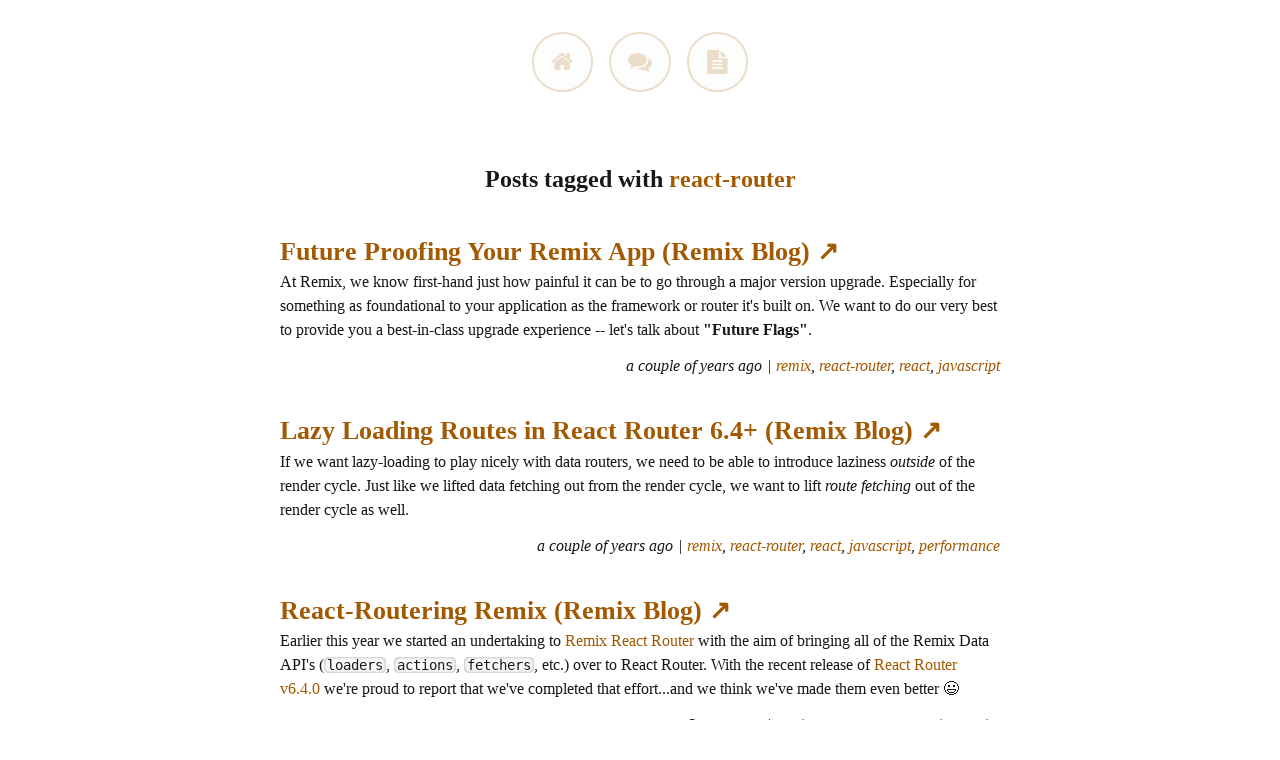

--- FILE ---
content_type: text/html; charset=utf-8
request_url: https://brophy.org/tag/react-router/
body_size: 4140
content:
<!DOCTYPE html><html lang="en"><head><meta charSet="utf-8"/><meta name="viewport" content="width=device-width, initial-scale=1"/><meta name="og:site_name" content="brophy.org"/><meta name="twitter:card" content="summary"/><meta name="twitter:creator" content="@brophdawg11"/><meta name="image" content="https://www.brophy.org/images/logo.png"/><meta name="og:image" content="https://www.brophy.org/images/logo.png"/><meta name="twitter:image" content="https://www.brophy.org/images/logo.png"/><title>Matt Brophy | Web Developer</title><meta name="description" content="Matt Brophy&#x27;s Personal Website"/><link rel="stylesheet" href="/assets/root-D74i1WSN.css"/><link rel="stylesheet" href="/assets/_default-Clvkjtye.css"/></head><body><script async="" src="https://www.googletagmanager.com/gtag/js?id=G-6VHREDE1NE"></script><script>window.dataLayer = window.dataLayer || [];
function gtag(){window.dataLayer.push(arguments);}
gtag('js', new Date());
gtag('config', 'G-6VHREDE1NE');</script><div class="page-content-wrapper "><header class="page-header"><nav class="circle-links "><a title="Home" class="circle-links__a" href="/" data-discover="true"><span class="fa fa-home"></span><span class="circle-links__p">Home</span></a><a title="Blog" class="circle-links__a" href="/posts" data-discover="true"><span class="fa fa-chat"></span><span class="circle-links__p">Blog</span></a><a title="Resume" class="circle-links__a" href="/resume" data-discover="true"><span class="fa fa-doc-text-inv"></span><span class="circle-links__p">Resume</span></a></nav></header><div class="page-content"><div><h1 class="tag__title">Posts tagged with <span class="tag__tag">react-router</span></h1><div><ul class="c-posts__list"><li class="c-posts__item"><h2 class="c-posts__title "><a title="Future Proofing Your Remix App" href="https://remix.run/blog/future-flags" target="_blank">Future Proofing Your Remix App (Remix Blog) ↗️</a></h2><p class="c-posts__excerpt u-post-styles">At Remix, we know first-hand just how painful it can be to go through a major version upgrade. Especially for something as foundational to your application as the framework or router it's built on. We want to do our very best to provide you a best-in-class upgrade experience -- let's talk about <strong>"Future Flags"</strong>.</p><div class="c-posts__meta"><p class="post-meta"><span title="Mar 17, 2023" class="c-meta__date">a couple of years ago</span><span class="post-meta__divider1">|</span><span class="post-meta__link"><a title="remix" href="/tag/remix/" data-discover="true">remix</a></span><span class="post-meta__link"><a title="react-router" href="/tag/react-router/" data-discover="true">react-router</a></span><span class="post-meta__link"><a title="react" href="/tag/react/" data-discover="true">react</a></span><span class="post-meta__link"><a title="javascript" href="/tag/javascript/" data-discover="true">javascript</a></span></p></div></li><li class="c-posts__item"><h2 class="c-posts__title "><a title="Lazy Loading Routes in React Router 6.4+" href="https://remix.run/blog/lazy-loading-routes" target="_blank">Lazy Loading Routes in React Router 6.4+ (Remix Blog) ↗️</a></h2><p class="c-posts__excerpt u-post-styles">If we want lazy-loading to play nicely with data routers, we need to be able to introduce laziness <em>outside</em> of the render cycle. Just like we lifted data fetching out from the render cycle, we want to lift <em>route fetching</em> out of the render cycle as well.</p><div class="c-posts__meta"><p class="post-meta"><span title="Mar 10, 2023" class="c-meta__date">a couple of years ago</span><span class="post-meta__divider1">|</span><span class="post-meta__link"><a title="remix" href="/tag/remix/" data-discover="true">remix</a></span><span class="post-meta__link"><a title="react-router" href="/tag/react-router/" data-discover="true">react-router</a></span><span class="post-meta__link"><a title="react" href="/tag/react/" data-discover="true">react</a></span><span class="post-meta__link"><a title="javascript" href="/tag/javascript/" data-discover="true">javascript</a></span><span class="post-meta__link"><a title="performance" href="/tag/performance/" data-discover="true">performance</a></span></p></div></li><li class="c-posts__item"><h2 class="c-posts__title "><a title="React-Routering Remix" href="https://remix.run/blog/react-routering-remix" target="_blank">React-Routering Remix (Remix Blog) ↗️</a></h2><p class="c-posts__excerpt u-post-styles">Earlier this year we started an undertaking to <a href="https://remix.run/blog/remixing-react-router">Remix React Router</a> with the aim of bringing all of the Remix Data API's (<code>loaders</code>, <code>actions</code>, <code>fetchers</code>, etc.) over to React Router. With the recent release of <a href="https://remix.run/blog/react-router-v6.4">React Router v6.4.0</a> we're proud to report that we've completed that effort...and we think we've made them even better 😃</p><div class="c-posts__meta"><p class="post-meta"><span title="Nov 02, 2022" class="c-meta__date">3 years ago</span><span class="post-meta__divider1">|</span><span class="post-meta__link"><a title="remix" href="/tag/remix/" data-discover="true">remix</a></span><span class="post-meta__link"><a title="react-router" href="/tag/react-router/" data-discover="true">react-router</a></span><span class="post-meta__link"><a title="react" href="/tag/react/" data-discover="true">react</a></span><span class="post-meta__link"><a title="javascript" href="/tag/javascript/" data-discover="true">javascript</a></span></p></div></li></ul></div></div></div><footer class="page-footer"><nav class="circle-links page-footer__links"><a title="GitHub" class="circle-links__a" href="https://www.github.com/brophdawg11" target="_blank" rel="noopener noreferrer"><span class="fa fa-github-circled"></span><span class="circle-links__p">GitHub</span></a><a title="Instagram" class="circle-links__a" href="https://www.instagram.com/brophdawg11" target="_blank" rel="noopener noreferrer"><span class="fa fa-instagram"></span><span class="circle-links__p">Instagram</span></a><a title="Twitter" class="circle-links__a" href="https://www.twitter.com/brophdawg11" target="_blank" rel="noopener noreferrer"><span class="fa fa-twitter"></span><span class="circle-links__p">Twitter</span></a></nav><div><p class="page-footer-line"><span>built with </span><a href="https://reactjs.org/" target="_blank" rel="noopener noreferrer">react</a><span> and </span><a href="https://remix.run/" target="_blank" rel="noopener noreferrer">remix</a></p><p class="page-footer-line"><span>stored in </span><a href="https://www.github.com/brophdawg11/brophy.org" target="_blank" rel="noopener noreferrer">github</a><span>, hosted in </span><a href="https://fly.io/" target="_blank" rel="noopener noreferrer">fly.io</a></p><p class="page-footer-line"><span>icons from </span><a href="https://fontawesome.com/" target="_blank" rel="noopener noreferrer">font-awesome</a><span> via </span><a href="http://fontello.com/" target="_blank" rel="noopener noreferrer">fontello</a></p><p class="page-footer-line">© Copyright <!-- -->2025<!-- --> Matt Brophy</p></div></footer></div><script>((storageKey2, restoreKey) => {
    if (!window.history.state || !window.history.state.key) {
      let key = Math.random().toString(32).slice(2);
      window.history.replaceState({ key }, "");
    }
    try {
      let positions = JSON.parse(sessionStorage.getItem(storageKey2) || "{}");
      let storedY = positions[restoreKey || window.history.state.key];
      if (typeof storedY === "number") {
        window.scrollTo(0, storedY);
      }
    } catch (error) {
      console.error(error);
      sessionStorage.removeItem(storageKey2);
    }
  })("react-router-scroll-positions", null)</script><link rel="modulepreload" href="/assets/entry.client-DbsMXt8C.js"/><link rel="modulepreload" href="/assets/chunk-D4RADZKF-D56c6hgv.js"/><link rel="modulepreload" href="/assets/root-B2EynZqo.js"/><link rel="modulepreload" href="/assets/with-props-CaGVxksK.js"/><link rel="modulepreload" href="/assets/_default-gIMXw7-r.js"/><link rel="modulepreload" href="/assets/ExternalLink-CBkHUgdn.js"/><link rel="modulepreload" href="/assets/_default.tag._tag-RQTrLiRS.js"/><link rel="modulepreload" href="/assets/PostList-DffNn0jo.js"/><link rel="modulepreload" href="/assets/PostMeta-DZJ597LF.js"/><script>window.__reactRouterContext = {"basename":"/","future":{"unstable_middleware":false,"unstable_optimizeDeps":false,"unstable_splitRouteModules":false,"unstable_subResourceIntegrity":false,"unstable_viteEnvironmentApi":false},"routeDiscovery":{"mode":"lazy","manifestPath":"/__manifest"},"ssr":true,"isSpaMode":false};window.__reactRouterContext.stream = new ReadableStream({start(controller){window.__reactRouterContext.streamController = controller;}}).pipeThrough(new TextEncoderStream());</script><script type="module" async="">;
import * as route0 from "/assets/root-B2EynZqo.js";
import * as route1 from "/assets/_default-gIMXw7-r.js";
import * as route2 from "/assets/_default.tag._tag-RQTrLiRS.js";
  window.__reactRouterManifest = {
  "entry": {
    "module": "/assets/entry.client-DbsMXt8C.js",
    "imports": [
      "/assets/chunk-D4RADZKF-D56c6hgv.js"
    ],
    "css": []
  },
  "routes": {
    "root": {
      "id": "root",
      "path": "",
      "hasAction": false,
      "hasLoader": true,
      "hasClientAction": false,
      "hasClientLoader": false,
      "hasClientMiddleware": false,
      "hasErrorBoundary": true,
      "module": "/assets/root-B2EynZqo.js",
      "imports": [
        "/assets/chunk-D4RADZKF-D56c6hgv.js",
        "/assets/with-props-CaGVxksK.js"
      ],
      "css": [
        "/assets/root-D74i1WSN.css"
      ]
    },
    "routes/_default": {
      "id": "routes/_default",
      "parentId": "root",
      "hasAction": false,
      "hasLoader": true,
      "hasClientAction": false,
      "hasClientLoader": false,
      "hasClientMiddleware": false,
      "hasErrorBoundary": false,
      "module": "/assets/_default-gIMXw7-r.js",
      "imports": [
        "/assets/with-props-CaGVxksK.js",
        "/assets/chunk-D4RADZKF-D56c6hgv.js",
        "/assets/ExternalLink-CBkHUgdn.js"
      ],
      "css": [
        "/assets/_default-Clvkjtye.css"
      ]
    },
    "routes/_default.tag.$tag": {
      "id": "routes/_default.tag.$tag",
      "parentId": "routes/_default",
      "path": "tag/:tag",
      "hasAction": false,
      "hasLoader": true,
      "hasClientAction": false,
      "hasClientLoader": false,
      "hasClientMiddleware": false,
      "hasErrorBoundary": false,
      "module": "/assets/_default.tag._tag-RQTrLiRS.js",
      "imports": [
        "/assets/with-props-CaGVxksK.js",
        "/assets/chunk-D4RADZKF-D56c6hgv.js",
        "/assets/PostList-DffNn0jo.js",
        "/assets/PostMeta-DZJ597LF.js"
      ],
      "css": []
    },
    "routes/_default._index": {
      "id": "routes/_default._index",
      "parentId": "routes/_default",
      "index": true,
      "hasAction": false,
      "hasLoader": false,
      "hasClientAction": false,
      "hasClientLoader": false,
      "hasClientMiddleware": false,
      "hasErrorBoundary": false,
      "module": "/assets/_default._index-FPJxorKC.js",
      "imports": [
        "/assets/with-props-CaGVxksK.js",
        "/assets/chunk-D4RADZKF-D56c6hgv.js",
        "/assets/ExternalLink-CBkHUgdn.js"
      ],
      "css": []
    },
    "routes/$": {
      "id": "routes/$",
      "parentId": "root",
      "path": "*",
      "hasAction": false,
      "hasLoader": true,
      "hasClientAction": false,
      "hasClientLoader": false,
      "hasClientMiddleware": false,
      "hasErrorBoundary": false,
      "module": "/assets/_-l0sNRNKZ.js",
      "imports": [],
      "css": []
    }
  },
  "url": "/assets/manifest-b50bb4f8.js",
  "version": "b50bb4f8"
};
  window.__reactRouterRouteModules = {"root":route0,"routes/_default":route1,"routes/_default.tag.$tag":route2};

import("/assets/entry.client-DbsMXt8C.js");</script></body></html><!--$--><script>window.__reactRouterContext.streamController.enqueue("[{\"_1\":2,\"_94\":-5,\"_95\":-5},\"loaderData\",{\"_3\":4,\"_7\":8,\"_41\":42},\"root\",{\"_5\":6},\"isProd\",true,\"routes/_default\",{\"_9\":10,\"_26\":27},\"headerLinks\",[11,18,22],{\"_12\":13,\"_14\":15,\"_16\":17},\"url\",\"/\",\"title\",\"Home\",\"icon\",\"home\",{\"_12\":19,\"_14\":20,\"_16\":21},\"/posts\",\"Blog\",\"chat\",{\"_12\":23,\"_14\":24,\"_16\":25},\"/resume\",\"Resume\",\"doc-text-inv\",\"footerLinks\",[28,33,37],{\"_12\":29,\"_30\":6,\"_14\":31,\"_16\":32},\"https://www.github.com/brophdawg11\",\"external\",\"GitHub\",\"github-circled\",{\"_12\":34,\"_30\":6,\"_14\":35,\"_16\":36},\"https://www.instagram.com/brophdawg11\",\"Instagram\",\"instagram\",{\"_12\":38,\"_30\":6,\"_14\":39,\"_16\":40},\"https://www.twitter.com/brophdawg11\",\"Twitter\",\"twitter\",\"routes/_default.tag.$tag\",{\"_43\":44,\"_45\":46},\"tag\",\"react-router\",\"posts\",[47,74,84],{\"_14\":48,\"_49\":50,\"_51\":52,\"_53\":54,\"_58\":59,\"_60\":61,\"_62\":63,\"_64\":65,\"_66\":67,\"_68\":69,\"_70\":71,\"_72\":73},\"Future Proofing Your Remix App\",\"author\",\"Matt Brophy\",\"postDate\",[\"D\",1679011200000],\"tags\",[55,44,56,57],\"remix\",\"react\",\"javascript\",\"crossPostName\",\"Remix Blog\",\"crossPostUrl\",\"https://remix.run/blog/future-flags\",\"crossPostExcerpt\",\"At Remix, we know first-hand just how painful it can be to go through a major version upgrade. Especially for something as foundational to your application as the framework or router it's built on. We want to do our very best to provide you a best-in-class upgrade experience -- let's talk about **\\\"Future Flags\\\"**.\",\"slug\",\"future-flags\",\"permalink\",\"/post/future-flags\",\"excerpt\",\"At Remix, we know first-hand just how painful it can be to go through a major version upgrade. Especially for something as foundational to your application as the framework or router it's built on. We want to do our very best to provide you a best-in-class upgrade experience -- let's talk about \u003cstrong\u003e\\\"Future Flags\\\"\u003c/strong\u003e.\",\"readingTime\",\"0 min read\",\"relativeDate\",\"a couple of years ago\",{\"_14\":75,\"_49\":50,\"_51\":76,\"_53\":77,\"_58\":59,\"_60\":79,\"_62\":80,\"_64\":81,\"_66\":82,\"_68\":83,\"_70\":71,\"_72\":73},\"Lazy Loading Routes in React Router 6.4+\",[\"D\",1678406400000],[55,44,56,57,78],\"performance\",\"https://remix.run/blog/lazy-loading-routes\",\"If we want lazy-loading to play nicely with data routers, we need to be able to introduce laziness _outside_ of the render cycle. Just like we lifted data fetching out from the render cycle, we want to lift _route fetching_ out of the render cycle as well.\",\"lazy-loading-routes\",\"/post/lazy-loading-routes\",\"If we want lazy-loading to play nicely with data routers, we need to be able to introduce laziness \u003cem\u003eoutside\u003c/em\u003e of the render cycle. Just like we lifted data fetching out from the render cycle, we want to lift \u003cem\u003eroute fetching\u003c/em\u003e out of the render cycle as well.\",{\"_14\":85,\"_49\":50,\"_51\":86,\"_53\":87,\"_58\":59,\"_60\":88,\"_62\":89,\"_64\":90,\"_66\":91,\"_68\":92,\"_70\":71,\"_72\":93},\"React-Routering Remix\",[\"D\",1667347200000],[55,44,56,57],\"https://remix.run/blog/react-routering-remix\",\"Earlier this year we started an undertaking to [Remix React Router](https://remix.run/blog/remixing-react-router) with the aim of bringing all of the Remix Data API's (`loaders`, `actions`, `fetchers`, etc.) over to React Router. With the recent release of [React Router v6.4.0](https://remix.run/blog/react-router-v6.4) we're proud to report that we've completed that effort...and we think we've made them even better 😃\",\"react-routering-remix\",\"/post/react-routering-remix\",\"Earlier this year we started an undertaking to \u003ca href=\\\"https://remix.run/blog/remixing-react-router\\\"\u003eRemix React Router\u003c/a\u003e with the aim of bringing all of the Remix Data API's (\u003ccode\u003eloaders\u003c/code\u003e, \u003ccode\u003eactions\u003c/code\u003e, \u003ccode\u003efetchers\u003c/code\u003e, etc.) over to React Router. With the recent release of \u003ca href=\\\"https://remix.run/blog/react-router-v6.4\\\"\u003eReact Router v6.4.0\u003c/a\u003e we're proud to report that we've completed that effort...and we think we've made them even better 😃\",\"3 years ago\",\"actionData\",\"errors\"]\n");</script><!--$--><script>window.__reactRouterContext.streamController.close();</script><!--/$--><!--/$-->

--- FILE ---
content_type: text/css; charset=UTF-8
request_url: https://brophy.org/assets/root-D74i1WSN.css
body_size: 12720
content:
:root{--lhs-aside-width: 384px;--max-lhs-aside-width: 450px;--top-aside-height: 150px;--content-padding: 2em;--transition-duration: .2s;--white: white;--offwhite: #fafafa;--offblack: #181818;--darkgrey: #444;--grey: grey;--lightgrey: #eee;--orange: #a25901;--serif: "PT Serif", serif;--serif-content: var(--serif);--sans-serif: "system", sans-serif;--base-link-unit: .5em}html,body,div,span,applet,object,iframe,h1,h2,h3,h4,h5,h6,p,blockquote,pre,a,abbr,acronym,address,big,cite,code,del,dfn,em,img,ins,kbd,q,s,samp,small,strike,strong,sub,sup,tt,var,b,u,i,center,dl,dt,dd,ol,ul,li,fieldset,form,label,legend,table,caption,tbody,tfoot,thead,tr,th,td,article,aside,canvas,details,embed,figure,figcaption,footer,header,hgroup,menu,nav,output,ruby,section,summary,time,mark,audio,video{margin:0;padding:0;border:0;font-size:100%;font:inherit;vertical-align:baseline}article,aside,details,figcaption,figure,footer,header,hgroup,menu,nav,section{display:block}body{line-height:1}ol,ul{list-style:none}blockquote,q{quotes:none}blockquote:before,blockquote:after,q:before,q:after{content:"";content:none}table{border-collapse:collapse;border-spacing:0}@font-face{font-family:system;font-style:normal;font-weight:300;src:local(".SFNSText-Light"),local(".HelveticaNeueDeskInterface-Light"),local(".LucidaGrandeUI"),local("Ubuntu Light"),local("Segoe UI Light"),local("Roboto-Light"),local("DroidSans"),local("Tahoma")}body{font-family:system}@font-face{font-family:icon-font;src:url([data-uri]) format("woff"),url([data-uri]) format("truetype")}[class^=fa-]:before,[class*=" fa-"]:before{font-family:icon-font;font-style:normal;font-weight:400;speak:none;display:inline-block;text-decoration:inherit;width:1em;margin-right:.2em;text-align:center;font-variant:normal;text-transform:none;line-height:1em;margin-left:.2em;-webkit-font-smoothing:antialiased;-moz-osx-font-smoothing:grayscale}.fa-home:before{content:""}.fa-chat:before{content:""}.fa-left-big:before{content:""}.fa-right-big:before{content:""}.fa-twitter:before{content:""}.fa-facebook:before{content:""}.fa-github-circled:before{content:""}.fa-gplus:before{content:""}.fa-angle-double-right:before{content:""}.fa-rss-squared:before{content:""}.fa-doc-text-inv:before{content:""}.fa-instagram:before{content:""}*{box-sizing:border-box}body{font-family:var(--serif-content);font-size:100%;color:var(--offblack)}h1,h2,h3,h4,h5,h6{font-family:var(--serif);font-weight:700}h1{font-size:1.5rem;margin:.67rem 0}h2{font-size:1.25rem;margin:.75rem 0}h3{font-size:1rem;margin:.83rem 0}h4{font-size:.83rem;margin:1rem 0}h5{font-size:.6rem;margin:1.5rem 0}h6{font-size:.5rem;margin:1.67rem 0}@media all and (min-width: 768px){h1{font-size:2rem}h2{font-size:1.6rem}h3{font-size:1.4rem}h4{font-size:1.2rem}h5{font-size:1rem}h6{font-size:.83rem}}pre{font-family:monospace;overflow-y:hidden;overflow-x:auto}a{color:var(--orange);text-decoration:none;cursor:pointer}a:hover{text-decoration:underline}


--- FILE ---
content_type: text/css; charset=UTF-8
request_url: https://brophy.org/assets/_default-Clvkjtye.css
body_size: 1325
content:
.page-content-wrapper{display:flex;flex-direction:column;min-height:100vh;padding:0 var(--content-padding)}.page-header{padding:var(--content-padding) 0 calc(2 * var(--content-padding));text-align:center}.page-content{padding-bottom:calc(2 * var(--content-padding));width:100%;max-width:45em;margin:auto;flex:1;display:flex;flex-direction:column;justify-content:flex-start}.s-homepage .page-content{justify-content:center;padding-bottom:0}.page-footer{padding:calc(2 * var(--content-padding)) 0 var(--content-padding);text-align:center}.page-footer__links{margin-bottom:calc(6 * var(--base-link-unit))}.page-footer-nav{text-align:center;font-size:.75em}.page-footer-line{line-height:1.5em;padding:.25em}@media screen and (min-width: 1024px){.page-header,.page-footer{opacity:.2;transition:opacity .5s ease}.page-header:hover,.page-footer:hover,.s-homepage .page-header,.s-homepage .page-footer{opacity:1}}.circle-links{text-align:center;color:var(--orange)}.circle-links__a{position:relative;display:inline-block;margin:0 var(--base-link-unit);background-color:var(--offwhite);border:2px solid var(--orange);border-radius:50%;transition:all var(--transition-duration);padding:calc(2 * var(--base-link-unit)) calc(1.5 * var(--base-link-unit));text-decoration:none;font-family:var(--sans-serif)}.circle-links__a:first-child{margin-left:0}.circle-links__a:last-child{margin-right:0}.circle-links__a .fa{font-size:calc(3 * var(--base-link-unit))}.circle-links__a:link,.circle-links__a:active,.circle-links__a:visited,.circle-links__a:hover{color:inherit;text-decoration:none}.circle-links__a:hover,.circle-links__a:focus{background-color:var(--orange);color:var(--offwhite)}@media screen and (min-width: 1024px){.circle-links__a:hover .circle-links__p,.circle-links__a:focus .circle-links__p{opacity:1}}.circle-links__p{display:none}@media screen and (min-width: 1024px){.circle-links__p{display:block;color:var(--orange);opacity:0;position:absolute;bottom:0;left:0;width:100%;margin-bottom:calc(-4 * var(--base-link-unit));text-align:center;transition:opacity var(--transition-duration);font-size:.8em}}.c-home-content{text-align:center;padding-top:1.5em}.c-home-logo{width:75px;padding-bottom:1em}.c-home-description{padding:1em;line-height:1.5em}.c-home-description-dash{display:inline}@media all and (min-width: 500px){.c-home-description-dash{display:none}}.c-home-description-break{display:none}@media all and (min-width: 500px){.c-home-description-break{display:block}}.c-posts__list{list-style:none;padding-bottom:var(--content-padding)}.c-posts__item{padding-bottom:var(--content-padding)}.c-posts__title{margin-bottom:.25em}.c-posts__title--draft:before{content:"[DRAFT] ";color:red}.c-posts__excerpt{padding-bottom:1em;line-height:1.5em}.c-posts__meta{text-align:right}.post-meta{line-height:1.5em;font-style:italic}@media (min-width: 768px){.post-meta{line-height:1em}}.post-meta__divider1,.post-meta__divider2{padding:0 5px}.post-meta__divider2{display:none}@media (min-width: 768px){.post-meta__divider2{display:inline}}@media (min-width: 768px){.post-meta__br{display:none}}.post-meta__link:not(:last-child):after{content:", "}.c-post__title{margin-bottom:10px}.c-post__meta{font-size:.9em;font-style:italic;margin-bottom:var(--content-padding)}.c-post__date{font-style:italics}.c-post__content{font-size:1.15em;line-height:1.75em}.c-post__share{text-align:right;margin-bottom:var(--content-padding)}.c-post__share-lead-in{padding-bottom:calc(var(--content-padding) / 3)}.c-post__share-medium .fa{padding:5px;border-radius:50%;transition:color var(--transition-duration),background-color var(--transition-duration)}.c-post__share-medium .fa:hover,.c-post__share-medium .fa:focus{color:var(--white);background-color:var(--orange)}.c-post__error{text-align:center}.c-post__error-title{color:var(--orange)}.u-post-styles h1,.u-post-styles h2,.u-post-styles h3,.u-post-styles h4,.u-post-styles h5,.u-post-styles h6{position:relative}.u-post-styles h1 a[href],.u-post-styles h2 a[href],.u-post-styles h3 a[href],.u-post-styles h4 a[href],.u-post-styles h5 a[href],.u-post-styles h6 a[href]{position:absolute;top:0;left:-1.5rem;padding-right:.5rem;opacity:0;text-decoration:none;transition:opacity .2s}.u-post-styles h1 a[href]:hover,.u-post-styles h1 a[href]:focus,.u-post-styles h2 a[href]:hover,.u-post-styles h2 a[href]:focus,.u-post-styles h3 a[href]:hover,.u-post-styles h3 a[href]:focus,.u-post-styles h4 a[href]:hover,.u-post-styles h4 a[href]:focus,.u-post-styles h5 a[href]:hover,.u-post-styles h5 a[href]:focus,.u-post-styles h6 a[href]:hover,.u-post-styles h6 a[href]:focus{opacity:1}.u-post-styles h1:hover a,.u-post-styles h1:focus a,.u-post-styles h2:hover a,.u-post-styles h2:focus a,.u-post-styles h3:hover a,.u-post-styles h3:focus a,.u-post-styles h4:hover a,.u-post-styles h4:focus a,.u-post-styles h5:hover a,.u-post-styles h5:focus a,.u-post-styles h6:hover a,.u-post-styles h6:focus a{opacity:1}.u-post-styles p{font-size:.9em;line-height:1.5em;padding-bottom:var(--content-padding)}@media screen and (min-width: 768px){.u-post-styles p{font-size:1em}}.u-post-styles img{display:block;margin:0 auto;max-width:100%}.u-post-styles li{font-size:.9em;line-height:1.5em}.u-post-styles strong{font-weight:700}.u-post-styles em{font-style:italic}.u-post-styles pre{margin:0;padding:.5rem;font-size:.9rem;background:#fafafa}@media screen and (min-width: 768px){.u-post-styles pre{margin-left:var(--content-padding);margin-right:var(--content-padding)}}.u-post-styles code{font-family:Consolas,Monaco,Andale Mono,Ubuntu Mono,monospace;padding:0 3px;font-size:.9em;background-color:#f8f8f8;box-shadow:inset #000 0 0 4px -2px;border-radius:5px}.u-post-styles pre{margin-bottom:var(--content-padding);line-height:1.25rem;border:1px solid var(--grey)}.u-post-styles pre code{width:100%;overflow-x:auto;padding:0;font-size:inherit;background-color:inherit;box-shadow:none;border-radius:0}.u-post-styles blockquote{padding:1em;background-color:var(--lightgrey);margin:0 0 var(--content-padding);font-style:italic}@media screen and (min-width: 768px){.u-post-styles blockquote{margin-left:var(--content-padding);margin-right:var(--content-padding)}}.u-post-styles ol,.u-post-styles ul{list-style-type:disc;margin-left:40px;padding-bottom:var(--content-padding)}.u-post-styles p:last-child{padding-bottom:0}.u-post-styles ol,.u-post-styles ul{margin-left:40px;margin-bottom:2em}.u-post-styles ol ol,.u-post-styles ul ul,.u-post-styles ol ul,.u-post-styles ul ol{margin-left:20px;margin-bottom:0}.c-post-nav{display:flex}.c-post-nav__link{flex-grow:1}.c-post-nav__link--previous{padding-right:10px;text-align:left}.c-post-nav__link--next{padding-left:10px;text-align:right}.c-post-nav__link-arrow:hover{text-decoration:none}.tag__title{margin-bottom:2em;font-size:1.5em;text-align:center}.tag__tag{color:var(--orange)}.c-error__body{padding-top:5rem;text-align:center}


--- FILE ---
content_type: application/javascript; charset=UTF-8
request_url: https://brophy.org/assets/root-B2EynZqo.js
body_size: 425
content:
import{w as n,a}from"./with-props-CaGVxksK.js";import{f as s,e as i,j as t,M as g,g as c,S as m,h as d,O as h}from"./chunk-D4RADZKF-D56c6hgv.js";function l(){return[{title:"Matt Brophy | Web Developer"},{name:"description",content:"Matt Brophy's Personal Website"}]}function j({children:e}){const r=s("root"),o=i();return t.jsxs("html",{lang:"en",children:[t.jsxs("head",{children:[t.jsx("meta",{charSet:"utf-8"}),t.jsx("meta",{name:"viewport",content:"width=device-width, initial-scale=1"}),t.jsx("meta",{name:"og:site_name",content:"brophy.org"}),t.jsx("meta",{name:"twitter:card",content:"summary"}),t.jsx("meta",{name:"twitter:creator",content:"@brophdawg11"}),t.jsx("meta",{name:"image",content:"https://www.brophy.org/images/logo.png"}),t.jsx("meta",{name:"og:image",content:"https://www.brophy.org/images/logo.png"}),t.jsx("meta",{name:"twitter:image",content:"https://www.brophy.org/images/logo.png"}),t.jsx(g,{}),t.jsx(c,{})]}),t.jsxs("body",{className:o?"c-error__body":void 0,children:[r!=null&&r.isProd?t.jsxs(t.Fragment,{children:[t.jsx("script",{async:!0,src:"https://www.googletagmanager.com/gtag/js?id=G-6VHREDE1NE"}),t.jsx("script",{dangerouslySetInnerHTML:{__html:["window.dataLayer = window.dataLayer || [];","function gtag(){window.dataLayer.push(arguments);}","gtag('js', new Date());","gtag('config', 'G-6VHREDE1NE');"].join(`
`)}})]}):null,e,t.jsx(m,{}),t.jsx(d,{})]})]})}const u=n(function(){return t.jsx(h,{})}),x=a(function(){return t.jsxs("div",{children:[t.jsx("h1",{children:"Oh no something went wrong!"}),t.jsx("p",{children:"Please try reloading the page"})]})});export{x as ErrorBoundary,j as Layout,u as default,l as meta};


--- FILE ---
content_type: application/javascript; charset=UTF-8
request_url: https://brophy.org/assets/PostMeta-DZJ597LF.js
body_size: 166
content:
import{j as t,L as l}from"./chunk-D4RADZKF-D56c6hgv.js";function m({post:s}){let a=s.postDate;try{const e=new Date(s.postDate);e.setMinutes(e.getMinutes()+e.getTimezoneOffset());const[,n,i,r]=e.toDateString().split(" ");a=`${n} ${i}, ${r}`}catch{}return t.jsxs("p",{className:"post-meta",children:[t.jsx("span",{title:a,className:"c-meta__date",children:s.relativeDate}),t.jsx("span",{className:"post-meta__divider1",children:"|"}),s.crossPostUrl?null:t.jsxs(t.Fragment,{children:[t.jsx("span",{children:s.readingTime}),t.jsx("br",{className:"post-meta__br"}),t.jsx("span",{className:"post-meta__divider2",children:"|"})]}),s.tags.map(e=>t.jsx("span",{className:"post-meta__link",children:t.jsx(l,{to:`/tag/${e}/`,title:e,prefetch:"intent",children:e})},e))]})}export{m as P};


--- FILE ---
content_type: application/javascript; charset=UTF-8
request_url: https://brophy.org/assets/entry.client-DbsMXt8C.js
body_size: 45280
content:
import{k as Pf,r as ke,l as Pa,m as zf,n as Nf,R as Lf,o as Tf,p as Rf,q as Mf,s as Df,t as Ff,v as Of,w as If,x as jf,y as Uf,z as Hf,A as Vf,B as Af,j as Sa}from"./chunk-D4RADZKF-D56c6hgv.js";var Pl={},Si={exports:{}},Se={},ki={exports:{}},Ei={};/**
 * @license React
 * scheduler.production.min.js
 *
 * Copyright (c) Facebook, Inc. and its affiliates.
 *
 * This source code is licensed under the MIT license found in the
 * LICENSE file in the root directory of this source tree.
 */var ka;function Bf(){return ka||(ka=1,function(T){function F(w,N){var E=w.length;w.push(N);e:for(;0<E;){var I=E-1>>>1,H=w[I];if(0<G(H,N))w[I]=N,w[E]=H,E=I;else break e}}function p(w){return w.length===0?null:w[0]}function q(w){if(w.length===0)return null;var N=w[0],E=w.pop();if(E!==N){w[0]=E;e:for(var I=0,H=w.length,ct=H>>>1;I<ct;){var Ue=2*(I+1)-1,Ln=w[Ue],He=Ue+1,bt=w[He];if(0>G(Ln,E))He<H&&0>G(bt,Ln)?(w[I]=bt,w[He]=E,I=He):(w[I]=Ln,w[Ue]=E,I=Ue);else if(He<H&&0>G(bt,E))w[I]=bt,w[He]=E,I=He;else break e}}return N}function G(w,N){var E=w.sortIndex-N.sortIndex;return E!==0?E:w.id-N.id}if(typeof performance=="object"&&typeof performance.now=="function"){var fe=performance;T.unstable_now=function(){return fe.now()}}else{var Ne=Date,W=Ne.now();T.unstable_now=function(){return Ne.now()-W}}var $=[],Ee=[],Rt=1,de=null,te=3,Yt=!1,qe=!1,K=!1,Z=typeof setTimeout=="function"?setTimeout:null,Xt=typeof clearTimeout=="function"?clearTimeout:null,Gt=typeof setImmediate<"u"?setImmediate:null;typeof navigator<"u"&&navigator.scheduling!==void 0&&navigator.scheduling.isInputPending!==void 0&&navigator.scheduling.isInputPending.bind(navigator.scheduling);function Mt(w){for(var N=p(Ee);N!==null;){if(N.callback===null)q(Ee);else if(N.startTime<=w)q(Ee),N.sortIndex=N.expirationTime,F($,N);else break;N=p(Ee)}}function xe(w){if(K=!1,Mt(w),!qe)if(p($)!==null)qe=!0,Le(at);else{var N=p(Ee);N!==null&&qt(xe,N.startTime-w)}}function at(w,N){qe=!1,K&&(K=!1,Xt(be),be=-1),Yt=!0;var E=te;try{for(Mt(N),de=p($);de!==null&&(!(de.expirationTime>N)||w&&!zn());){var I=de.callback;if(typeof I=="function"){de.callback=null,te=de.priorityLevel;var H=I(de.expirationTime<=N);N=T.unstable_now(),typeof H=="function"?de.callback=H:de===p($)&&q($),Mt(N)}else q($);de=p($)}if(de!==null)var ct=!0;else{var Ue=p(Ee);Ue!==null&&qt(xe,Ue.startTime-N),ct=!1}return ct}finally{de=null,te=E,Yt=!1}}var Ie=!1,je=null,be=-1,Zt=5,Pn=-1;function zn(){return!(T.unstable_now()-Pn<Zt)}function Dt(){if(je!==null){var w=T.unstable_now();Pn=w;var N=!0;try{N=je(!0,w)}finally{N?et():(Ie=!1,je=null)}}else Ie=!1}var et;if(typeof Gt=="function")et=function(){Gt(Dt)};else if(typeof MessageChannel<"u"){var Jt=new MessageChannel,Nn=Jt.port2;Jt.port1.onmessage=Dt,et=function(){Nn.postMessage(null)}}else et=function(){Z(Dt,0)};function Le(w){je=w,Ie||(Ie=!0,et())}function qt(w,N){be=Z(function(){w(T.unstable_now())},N)}T.unstable_IdlePriority=5,T.unstable_ImmediatePriority=1,T.unstable_LowPriority=4,T.unstable_NormalPriority=3,T.unstable_Profiling=null,T.unstable_UserBlockingPriority=2,T.unstable_cancelCallback=function(w){w.callback=null},T.unstable_continueExecution=function(){qe||Yt||(qe=!0,Le(at))},T.unstable_forceFrameRate=function(w){0>w||125<w?console.error("forceFrameRate takes a positive int between 0 and 125, forcing frame rates higher than 125 fps is not supported"):Zt=0<w?Math.floor(1e3/w):5},T.unstable_getCurrentPriorityLevel=function(){return te},T.unstable_getFirstCallbackNode=function(){return p($)},T.unstable_next=function(w){switch(te){case 1:case 2:case 3:var N=3;break;default:N=te}var E=te;te=N;try{return w()}finally{te=E}},T.unstable_pauseExecution=function(){},T.unstable_requestPaint=function(){},T.unstable_runWithPriority=function(w,N){switch(w){case 1:case 2:case 3:case 4:case 5:break;default:w=3}var E=te;te=w;try{return N()}finally{te=E}},T.unstable_scheduleCallback=function(w,N,E){var I=T.unstable_now();switch(typeof E=="object"&&E!==null?(E=E.delay,E=typeof E=="number"&&0<E?I+E:I):E=I,w){case 1:var H=-1;break;case 2:H=250;break;case 5:H=1073741823;break;case 4:H=1e4;break;default:H=5e3}return H=E+H,w={id:Rt++,callback:N,priorityLevel:w,startTime:E,expirationTime:H,sortIndex:-1},E>I?(w.sortIndex=E,F(Ee,w),p($)===null&&w===p(Ee)&&(K?(Xt(be),be=-1):K=!0,qt(xe,E-I))):(w.sortIndex=H,F($,w),qe||Yt||(qe=!0,Le(at))),w},T.unstable_shouldYield=zn,T.unstable_wrapCallback=function(w){var N=te;return function(){var E=te;te=N;try{return w.apply(this,arguments)}finally{te=E}}}}(Ei)),Ei}var Ea;function Wf(){return Ea||(Ea=1,ki.exports=Bf()),ki.exports}/**
 * @license React
 * react-dom.production.min.js
 *
 * Copyright (c) Facebook, Inc. and its affiliates.
 *
 * This source code is licensed under the MIT license found in the
 * LICENSE file in the root directory of this source tree.
 */var xa;function Qf(){if(xa)return Se;xa=1;var T=Pf(),F=Wf();function p(e){for(var t="https://reactjs.org/docs/error-decoder.html?invariant="+e,n=1;n<arguments.length;n++)t+="&args[]="+encodeURIComponent(arguments[n]);return"Minified React error #"+e+"; visit "+t+" for the full message or use the non-minified dev environment for full errors and additional helpful warnings."}var q=new Set,G={};function fe(e,t){Ne(e,t),Ne(e+"Capture",t)}function Ne(e,t){for(G[e]=t,e=0;e<t.length;e++)q.add(t[e])}var W=!(typeof window>"u"||typeof window.document>"u"||typeof window.document.createElement>"u"),$=Object.prototype.hasOwnProperty,Ee=/^[:A-Z_a-z\u00C0-\u00D6\u00D8-\u00F6\u00F8-\u02FF\u0370-\u037D\u037F-\u1FFF\u200C-\u200D\u2070-\u218F\u2C00-\u2FEF\u3001-\uD7FF\uF900-\uFDCF\uFDF0-\uFFFD][:A-Z_a-z\u00C0-\u00D6\u00D8-\u00F6\u00F8-\u02FF\u0370-\u037D\u037F-\u1FFF\u200C-\u200D\u2070-\u218F\u2C00-\u2FEF\u3001-\uD7FF\uF900-\uFDCF\uFDF0-\uFFFD\-.0-9\u00B7\u0300-\u036F\u203F-\u2040]*$/,Rt={},de={};function te(e){return $.call(de,e)?!0:$.call(Rt,e)?!1:Ee.test(e)?de[e]=!0:(Rt[e]=!0,!1)}function Yt(e,t,n,r){if(n!==null&&n.type===0)return!1;switch(typeof t){case"function":case"symbol":return!0;case"boolean":return r?!1:n!==null?!n.acceptsBooleans:(e=e.toLowerCase().slice(0,5),e!=="data-"&&e!=="aria-");default:return!1}}function qe(e,t,n,r){if(t===null||typeof t>"u"||Yt(e,t,n,r))return!0;if(r)return!1;if(n!==null)switch(n.type){case 3:return!t;case 4:return t===!1;case 5:return isNaN(t);case 6:return isNaN(t)||1>t}return!1}function K(e,t,n,r,l,u,i){this.acceptsBooleans=t===2||t===3||t===4,this.attributeName=r,this.attributeNamespace=l,this.mustUseProperty=n,this.propertyName=e,this.type=t,this.sanitizeURL=u,this.removeEmptyString=i}var Z={};"children dangerouslySetInnerHTML defaultValue defaultChecked innerHTML suppressContentEditableWarning suppressHydrationWarning style".split(" ").forEach(function(e){Z[e]=new K(e,0,!1,e,null,!1,!1)}),[["acceptCharset","accept-charset"],["className","class"],["htmlFor","for"],["httpEquiv","http-equiv"]].forEach(function(e){var t=e[0];Z[t]=new K(t,1,!1,e[1],null,!1,!1)}),["contentEditable","draggable","spellCheck","value"].forEach(function(e){Z[e]=new K(e,2,!1,e.toLowerCase(),null,!1,!1)}),["autoReverse","externalResourcesRequired","focusable","preserveAlpha"].forEach(function(e){Z[e]=new K(e,2,!1,e,null,!1,!1)}),"allowFullScreen async autoFocus autoPlay controls default defer disabled disablePictureInPicture disableRemotePlayback formNoValidate hidden loop noModule noValidate open playsInline readOnly required reversed scoped seamless itemScope".split(" ").forEach(function(e){Z[e]=new K(e,3,!1,e.toLowerCase(),null,!1,!1)}),["checked","multiple","muted","selected"].forEach(function(e){Z[e]=new K(e,3,!0,e,null,!1,!1)}),["capture","download"].forEach(function(e){Z[e]=new K(e,4,!1,e,null,!1,!1)}),["cols","rows","size","span"].forEach(function(e){Z[e]=new K(e,6,!1,e,null,!1,!1)}),["rowSpan","start"].forEach(function(e){Z[e]=new K(e,5,!1,e.toLowerCase(),null,!1,!1)});var Xt=/[\-:]([a-z])/g;function Gt(e){return e[1].toUpperCase()}"accent-height alignment-baseline arabic-form baseline-shift cap-height clip-path clip-rule color-interpolation color-interpolation-filters color-profile color-rendering dominant-baseline enable-background fill-opacity fill-rule flood-color flood-opacity font-family font-size font-size-adjust font-stretch font-style font-variant font-weight glyph-name glyph-orientation-horizontal glyph-orientation-vertical horiz-adv-x horiz-origin-x image-rendering letter-spacing lighting-color marker-end marker-mid marker-start overline-position overline-thickness paint-order panose-1 pointer-events rendering-intent shape-rendering stop-color stop-opacity strikethrough-position strikethrough-thickness stroke-dasharray stroke-dashoffset stroke-linecap stroke-linejoin stroke-miterlimit stroke-opacity stroke-width text-anchor text-decoration text-rendering underline-position underline-thickness unicode-bidi unicode-range units-per-em v-alphabetic v-hanging v-ideographic v-mathematical vector-effect vert-adv-y vert-origin-x vert-origin-y word-spacing writing-mode xmlns:xlink x-height".split(" ").forEach(function(e){var t=e.replace(Xt,Gt);Z[t]=new K(t,1,!1,e,null,!1,!1)}),"xlink:actuate xlink:arcrole xlink:role xlink:show xlink:title xlink:type".split(" ").forEach(function(e){var t=e.replace(Xt,Gt);Z[t]=new K(t,1,!1,e,"http://www.w3.org/1999/xlink",!1,!1)}),["xml:base","xml:lang","xml:space"].forEach(function(e){var t=e.replace(Xt,Gt);Z[t]=new K(t,1,!1,e,"http://www.w3.org/XML/1998/namespace",!1,!1)}),["tabIndex","crossOrigin"].forEach(function(e){Z[e]=new K(e,1,!1,e.toLowerCase(),null,!1,!1)}),Z.xlinkHref=new K("xlinkHref",1,!1,"xlink:href","http://www.w3.org/1999/xlink",!0,!1),["src","href","action","formAction"].forEach(function(e){Z[e]=new K(e,1,!1,e.toLowerCase(),null,!0,!0)});function Mt(e,t,n,r){var l=Z.hasOwnProperty(t)?Z[t]:null;(l!==null?l.type!==0:r||!(2<t.length)||t[0]!=="o"&&t[0]!=="O"||t[1]!=="n"&&t[1]!=="N")&&(qe(t,n,l,r)&&(n=null),r||l===null?te(t)&&(n===null?e.removeAttribute(t):e.setAttribute(t,""+n)):l.mustUseProperty?e[l.propertyName]=n===null?l.type===3?!1:"":n:(t=l.attributeName,r=l.attributeNamespace,n===null?e.removeAttribute(t):(l=l.type,n=l===3||l===4&&n===!0?"":""+n,r?e.setAttributeNS(r,t,n):e.setAttribute(t,n))))}var xe=T.__SECRET_INTERNALS_DO_NOT_USE_OR_YOU_WILL_BE_FIRED,at=Symbol.for("react.element"),Ie=Symbol.for("react.portal"),je=Symbol.for("react.fragment"),be=Symbol.for("react.strict_mode"),Zt=Symbol.for("react.profiler"),Pn=Symbol.for("react.provider"),zn=Symbol.for("react.context"),Dt=Symbol.for("react.forward_ref"),et=Symbol.for("react.suspense"),Jt=Symbol.for("react.suspense_list"),Nn=Symbol.for("react.memo"),Le=Symbol.for("react.lazy"),qt=Symbol.for("react.offscreen"),w=Symbol.iterator;function N(e){return e===null||typeof e!="object"?null:(e=w&&e[w]||e["@@iterator"],typeof e=="function"?e:null)}var E=Object.assign,I;function H(e){if(I===void 0)try{throw Error()}catch(n){var t=n.stack.trim().match(/\n( *(at )?)/);I=t&&t[1]||""}return`
`+I+e}var ct=!1;function Ue(e,t){if(!e||ct)return"";ct=!0;var n=Error.prepareStackTrace;Error.prepareStackTrace=void 0;try{if(t)if(t=function(){throw Error()},Object.defineProperty(t.prototype,"props",{set:function(){throw Error()}}),typeof Reflect=="object"&&Reflect.construct){try{Reflect.construct(t,[])}catch(d){var r=d}Reflect.construct(e,[],t)}else{try{t.call()}catch(d){r=d}e.call(t.prototype)}else{try{throw Error()}catch(d){r=d}e()}}catch(d){if(d&&r&&typeof d.stack=="string"){for(var l=d.stack.split(`
`),u=r.stack.split(`
`),i=l.length-1,o=u.length-1;1<=i&&0<=o&&l[i]!==u[o];)o--;for(;1<=i&&0<=o;i--,o--)if(l[i]!==u[o]){if(i!==1||o!==1)do if(i--,o--,0>o||l[i]!==u[o]){var s=`
`+l[i].replace(" at new "," at ");return e.displayName&&s.includes("<anonymous>")&&(s=s.replace("<anonymous>",e.displayName)),s}while(1<=i&&0<=o);break}}}finally{ct=!1,Error.prepareStackTrace=n}return(e=e?e.displayName||e.name:"")?H(e):""}function Ln(e){switch(e.tag){case 5:return H(e.type);case 16:return H("Lazy");case 13:return H("Suspense");case 19:return H("SuspenseList");case 0:case 2:case 15:return e=Ue(e.type,!1),e;case 11:return e=Ue(e.type.render,!1),e;case 1:return e=Ue(e.type,!0),e;default:return""}}function He(e){if(e==null)return null;if(typeof e=="function")return e.displayName||e.name||null;if(typeof e=="string")return e;switch(e){case je:return"Fragment";case Ie:return"Portal";case Zt:return"Profiler";case be:return"StrictMode";case et:return"Suspense";case Jt:return"SuspenseList"}if(typeof e=="object")switch(e.$$typeof){case zn:return(e.displayName||"Context")+".Consumer";case Pn:return(e._context.displayName||"Context")+".Provider";case Dt:var t=e.render;return e=e.displayName,e||(e=t.displayName||t.name||"",e=e!==""?"ForwardRef("+e+")":"ForwardRef"),e;case Nn:return t=e.displayName||null,t!==null?t:He(e.type)||"Memo";case Le:t=e._payload,e=e._init;try{return He(e(t))}catch{}}return null}function bt(e){var t=e.type;switch(e.tag){case 24:return"Cache";case 9:return(t.displayName||"Context")+".Consumer";case 10:return(t._context.displayName||"Context")+".Provider";case 18:return"DehydratedFragment";case 11:return e=t.render,e=e.displayName||e.name||"",t.displayName||(e!==""?"ForwardRef("+e+")":"ForwardRef");case 7:return"Fragment";case 5:return t;case 4:return"Portal";case 3:return"Root";case 6:return"Text";case 16:return He(t);case 8:return t===be?"StrictMode":"Mode";case 22:return"Offscreen";case 12:return"Profiler";case 21:return"Scope";case 13:return"Suspense";case 19:return"SuspenseList";case 25:return"TracingMarker";case 1:case 0:case 17:case 2:case 14:case 15:if(typeof t=="function")return t.displayName||t.name||null;if(typeof t=="string")return t}return null}function ft(e){switch(typeof e){case"boolean":case"number":case"string":case"undefined":return e;case"object":return e;default:return""}}function xi(e){var t=e.type;return(e=e.nodeName)&&e.toLowerCase()==="input"&&(t==="checkbox"||t==="radio")}function Na(e){var t=xi(e)?"checked":"value",n=Object.getOwnPropertyDescriptor(e.constructor.prototype,t),r=""+e[t];if(!e.hasOwnProperty(t)&&typeof n<"u"&&typeof n.get=="function"&&typeof n.set=="function"){var l=n.get,u=n.set;return Object.defineProperty(e,t,{configurable:!0,get:function(){return l.call(this)},set:function(i){r=""+i,u.call(this,i)}}),Object.defineProperty(e,t,{enumerable:n.enumerable}),{getValue:function(){return r},setValue:function(i){r=""+i},stopTracking:function(){e._valueTracker=null,delete e[t]}}}}function hr(e){e._valueTracker||(e._valueTracker=Na(e))}function Ci(e){if(!e)return!1;var t=e._valueTracker;if(!t)return!0;var n=t.getValue(),r="";return e&&(r=xi(e)?e.checked?"true":"false":e.value),e=r,e!==n?(t.setValue(e),!0):!1}function yr(e){if(e=e||(typeof document<"u"?document:void 0),typeof e>"u")return null;try{return e.activeElement||e.body}catch{return e.body}}function zl(e,t){var n=t.checked;return E({},t,{defaultChecked:void 0,defaultValue:void 0,value:void 0,checked:n??e._wrapperState.initialChecked})}function _i(e,t){var n=t.defaultValue==null?"":t.defaultValue,r=t.checked!=null?t.checked:t.defaultChecked;n=ft(t.value!=null?t.value:n),e._wrapperState={initialChecked:r,initialValue:n,controlled:t.type==="checkbox"||t.type==="radio"?t.checked!=null:t.value!=null}}function Pi(e,t){t=t.checked,t!=null&&Mt(e,"checked",t,!1)}function Nl(e,t){Pi(e,t);var n=ft(t.value),r=t.type;if(n!=null)r==="number"?(n===0&&e.value===""||e.value!=n)&&(e.value=""+n):e.value!==""+n&&(e.value=""+n);else if(r==="submit"||r==="reset"){e.removeAttribute("value");return}t.hasOwnProperty("value")?Ll(e,t.type,n):t.hasOwnProperty("defaultValue")&&Ll(e,t.type,ft(t.defaultValue)),t.checked==null&&t.defaultChecked!=null&&(e.defaultChecked=!!t.defaultChecked)}function zi(e,t,n){if(t.hasOwnProperty("value")||t.hasOwnProperty("defaultValue")){var r=t.type;if(!(r!=="submit"&&r!=="reset"||t.value!==void 0&&t.value!==null))return;t=""+e._wrapperState.initialValue,n||t===e.value||(e.value=t),e.defaultValue=t}n=e.name,n!==""&&(e.name=""),e.defaultChecked=!!e._wrapperState.initialChecked,n!==""&&(e.name=n)}function Ll(e,t,n){(t!=="number"||yr(e.ownerDocument)!==e)&&(n==null?e.defaultValue=""+e._wrapperState.initialValue:e.defaultValue!==""+n&&(e.defaultValue=""+n))}var Tn=Array.isArray;function en(e,t,n,r){if(e=e.options,t){t={};for(var l=0;l<n.length;l++)t["$"+n[l]]=!0;for(n=0;n<e.length;n++)l=t.hasOwnProperty("$"+e[n].value),e[n].selected!==l&&(e[n].selected=l),l&&r&&(e[n].defaultSelected=!0)}else{for(n=""+ft(n),t=null,l=0;l<e.length;l++){if(e[l].value===n){e[l].selected=!0,r&&(e[l].defaultSelected=!0);return}t!==null||e[l].disabled||(t=e[l])}t!==null&&(t.selected=!0)}}function Tl(e,t){if(t.dangerouslySetInnerHTML!=null)throw Error(p(91));return E({},t,{value:void 0,defaultValue:void 0,children:""+e._wrapperState.initialValue})}function Ni(e,t){var n=t.value;if(n==null){if(n=t.children,t=t.defaultValue,n!=null){if(t!=null)throw Error(p(92));if(Tn(n)){if(1<n.length)throw Error(p(93));n=n[0]}t=n}t==null&&(t=""),n=t}e._wrapperState={initialValue:ft(n)}}function Li(e,t){var n=ft(t.value),r=ft(t.defaultValue);n!=null&&(n=""+n,n!==e.value&&(e.value=n),t.defaultValue==null&&e.defaultValue!==n&&(e.defaultValue=n)),r!=null&&(e.defaultValue=""+r)}function Ti(e){var t=e.textContent;t===e._wrapperState.initialValue&&t!==""&&t!==null&&(e.value=t)}function Ri(e){switch(e){case"svg":return"http://www.w3.org/2000/svg";case"math":return"http://www.w3.org/1998/Math/MathML";default:return"http://www.w3.org/1999/xhtml"}}function Rl(e,t){return e==null||e==="http://www.w3.org/1999/xhtml"?Ri(t):e==="http://www.w3.org/2000/svg"&&t==="foreignObject"?"http://www.w3.org/1999/xhtml":e}var gr,Mi=function(e){return typeof MSApp<"u"&&MSApp.execUnsafeLocalFunction?function(t,n,r,l){MSApp.execUnsafeLocalFunction(function(){return e(t,n,r,l)})}:e}(function(e,t){if(e.namespaceURI!=="http://www.w3.org/2000/svg"||"innerHTML"in e)e.innerHTML=t;else{for(gr=gr||document.createElement("div"),gr.innerHTML="<svg>"+t.valueOf().toString()+"</svg>",t=gr.firstChild;e.firstChild;)e.removeChild(e.firstChild);for(;t.firstChild;)e.appendChild(t.firstChild)}});function Rn(e,t){if(t){var n=e.firstChild;if(n&&n===e.lastChild&&n.nodeType===3){n.nodeValue=t;return}}e.textContent=t}var Mn={animationIterationCount:!0,aspectRatio:!0,borderImageOutset:!0,borderImageSlice:!0,borderImageWidth:!0,boxFlex:!0,boxFlexGroup:!0,boxOrdinalGroup:!0,columnCount:!0,columns:!0,flex:!0,flexGrow:!0,flexPositive:!0,flexShrink:!0,flexNegative:!0,flexOrder:!0,gridArea:!0,gridRow:!0,gridRowEnd:!0,gridRowSpan:!0,gridRowStart:!0,gridColumn:!0,gridColumnEnd:!0,gridColumnSpan:!0,gridColumnStart:!0,fontWeight:!0,lineClamp:!0,lineHeight:!0,opacity:!0,order:!0,orphans:!0,tabSize:!0,widows:!0,zIndex:!0,zoom:!0,fillOpacity:!0,floodOpacity:!0,stopOpacity:!0,strokeDasharray:!0,strokeDashoffset:!0,strokeMiterlimit:!0,strokeOpacity:!0,strokeWidth:!0},La=["Webkit","ms","Moz","O"];Object.keys(Mn).forEach(function(e){La.forEach(function(t){t=t+e.charAt(0).toUpperCase()+e.substring(1),Mn[t]=Mn[e]})});function Di(e,t,n){return t==null||typeof t=="boolean"||t===""?"":n||typeof t!="number"||t===0||Mn.hasOwnProperty(e)&&Mn[e]?(""+t).trim():t+"px"}function Fi(e,t){e=e.style;for(var n in t)if(t.hasOwnProperty(n)){var r=n.indexOf("--")===0,l=Di(n,t[n],r);n==="float"&&(n="cssFloat"),r?e.setProperty(n,l):e[n]=l}}var Ta=E({menuitem:!0},{area:!0,base:!0,br:!0,col:!0,embed:!0,hr:!0,img:!0,input:!0,keygen:!0,link:!0,meta:!0,param:!0,source:!0,track:!0,wbr:!0});function Ml(e,t){if(t){if(Ta[e]&&(t.children!=null||t.dangerouslySetInnerHTML!=null))throw Error(p(137,e));if(t.dangerouslySetInnerHTML!=null){if(t.children!=null)throw Error(p(60));if(typeof t.dangerouslySetInnerHTML!="object"||!("__html"in t.dangerouslySetInnerHTML))throw Error(p(61))}if(t.style!=null&&typeof t.style!="object")throw Error(p(62))}}function Dl(e,t){if(e.indexOf("-")===-1)return typeof t.is=="string";switch(e){case"annotation-xml":case"color-profile":case"font-face":case"font-face-src":case"font-face-uri":case"font-face-format":case"font-face-name":case"missing-glyph":return!1;default:return!0}}var Fl=null;function Ol(e){return e=e.target||e.srcElement||window,e.correspondingUseElement&&(e=e.correspondingUseElement),e.nodeType===3?e.parentNode:e}var Il=null,tn=null,nn=null;function Oi(e){if(e=er(e)){if(typeof Il!="function")throw Error(p(280));var t=e.stateNode;t&&(t=Ar(t),Il(e.stateNode,e.type,t))}}function Ii(e){tn?nn?nn.push(e):nn=[e]:tn=e}function ji(){if(tn){var e=tn,t=nn;if(nn=tn=null,Oi(e),t)for(e=0;e<t.length;e++)Oi(t[e])}}function Ui(e,t){return e(t)}function Hi(){}var jl=!1;function Vi(e,t,n){if(jl)return e(t,n);jl=!0;try{return Ui(e,t,n)}finally{jl=!1,(tn!==null||nn!==null)&&(Hi(),ji())}}function Dn(e,t){var n=e.stateNode;if(n===null)return null;var r=Ar(n);if(r===null)return null;n=r[t];e:switch(t){case"onClick":case"onClickCapture":case"onDoubleClick":case"onDoubleClickCapture":case"onMouseDown":case"onMouseDownCapture":case"onMouseMove":case"onMouseMoveCapture":case"onMouseUp":case"onMouseUpCapture":case"onMouseEnter":(r=!r.disabled)||(e=e.type,r=!(e==="button"||e==="input"||e==="select"||e==="textarea")),e=!r;break e;default:e=!1}if(e)return null;if(n&&typeof n!="function")throw Error(p(231,t,typeof n));return n}var Ul=!1;if(W)try{var Fn={};Object.defineProperty(Fn,"passive",{get:function(){Ul=!0}}),window.addEventListener("test",Fn,Fn),window.removeEventListener("test",Fn,Fn)}catch{Ul=!1}function Ra(e,t,n,r,l,u,i,o,s){var d=Array.prototype.slice.call(arguments,3);try{t.apply(n,d)}catch(v){this.onError(v)}}var On=!1,wr=null,Sr=!1,Hl=null,Ma={onError:function(e){On=!0,wr=e}};function Da(e,t,n,r,l,u,i,o,s){On=!1,wr=null,Ra.apply(Ma,arguments)}function Fa(e,t,n,r,l,u,i,o,s){if(Da.apply(this,arguments),On){if(On){var d=wr;On=!1,wr=null}else throw Error(p(198));Sr||(Sr=!0,Hl=d)}}function Ft(e){var t=e,n=e;if(e.alternate)for(;t.return;)t=t.return;else{e=t;do t=e,(t.flags&4098)!==0&&(n=t.return),e=t.return;while(e)}return t.tag===3?n:null}function Ai(e){if(e.tag===13){var t=e.memoizedState;if(t===null&&(e=e.alternate,e!==null&&(t=e.memoizedState)),t!==null)return t.dehydrated}return null}function Bi(e){if(Ft(e)!==e)throw Error(p(188))}function Oa(e){var t=e.alternate;if(!t){if(t=Ft(e),t===null)throw Error(p(188));return t!==e?null:e}for(var n=e,r=t;;){var l=n.return;if(l===null)break;var u=l.alternate;if(u===null){if(r=l.return,r!==null){n=r;continue}break}if(l.child===u.child){for(u=l.child;u;){if(u===n)return Bi(l),e;if(u===r)return Bi(l),t;u=u.sibling}throw Error(p(188))}if(n.return!==r.return)n=l,r=u;else{for(var i=!1,o=l.child;o;){if(o===n){i=!0,n=l,r=u;break}if(o===r){i=!0,r=l,n=u;break}o=o.sibling}if(!i){for(o=u.child;o;){if(o===n){i=!0,n=u,r=l;break}if(o===r){i=!0,r=u,n=l;break}o=o.sibling}if(!i)throw Error(p(189))}}if(n.alternate!==r)throw Error(p(190))}if(n.tag!==3)throw Error(p(188));return n.stateNode.current===n?e:t}function Wi(e){return e=Oa(e),e!==null?Qi(e):null}function Qi(e){if(e.tag===5||e.tag===6)return e;for(e=e.child;e!==null;){var t=Qi(e);if(t!==null)return t;e=e.sibling}return null}var $i=F.unstable_scheduleCallback,Ki=F.unstable_cancelCallback,Ia=F.unstable_shouldYield,ja=F.unstable_requestPaint,Y=F.unstable_now,Ua=F.unstable_getCurrentPriorityLevel,Vl=F.unstable_ImmediatePriority,Yi=F.unstable_UserBlockingPriority,kr=F.unstable_NormalPriority,Ha=F.unstable_LowPriority,Xi=F.unstable_IdlePriority,Er=null,Ye=null;function Va(e){if(Ye&&typeof Ye.onCommitFiberRoot=="function")try{Ye.onCommitFiberRoot(Er,e,void 0,(e.current.flags&128)===128)}catch{}}var Ve=Math.clz32?Math.clz32:Wa,Aa=Math.log,Ba=Math.LN2;function Wa(e){return e>>>=0,e===0?32:31-(Aa(e)/Ba|0)|0}var xr=64,Cr=4194304;function In(e){switch(e&-e){case 1:return 1;case 2:return 2;case 4:return 4;case 8:return 8;case 16:return 16;case 32:return 32;case 64:case 128:case 256:case 512:case 1024:case 2048:case 4096:case 8192:case 16384:case 32768:case 65536:case 131072:case 262144:case 524288:case 1048576:case 2097152:return e&4194240;case 4194304:case 8388608:case 16777216:case 33554432:case 67108864:return e&130023424;case 134217728:return 134217728;case 268435456:return 268435456;case 536870912:return 536870912;case 1073741824:return 1073741824;default:return e}}function _r(e,t){var n=e.pendingLanes;if(n===0)return 0;var r=0,l=e.suspendedLanes,u=e.pingedLanes,i=n&268435455;if(i!==0){var o=i&~l;o!==0?r=In(o):(u&=i,u!==0&&(r=In(u)))}else i=n&~l,i!==0?r=In(i):u!==0&&(r=In(u));if(r===0)return 0;if(t!==0&&t!==r&&(t&l)===0&&(l=r&-r,u=t&-t,l>=u||l===16&&(u&4194240)!==0))return t;if((r&4)!==0&&(r|=n&16),t=e.entangledLanes,t!==0)for(e=e.entanglements,t&=r;0<t;)n=31-Ve(t),l=1<<n,r|=e[n],t&=~l;return r}function Qa(e,t){switch(e){case 1:case 2:case 4:return t+250;case 8:case 16:case 32:case 64:case 128:case 256:case 512:case 1024:case 2048:case 4096:case 8192:case 16384:case 32768:case 65536:case 131072:case 262144:case 524288:case 1048576:case 2097152:return t+5e3;case 4194304:case 8388608:case 16777216:case 33554432:case 67108864:return-1;case 134217728:case 268435456:case 536870912:case 1073741824:return-1;default:return-1}}function $a(e,t){for(var n=e.suspendedLanes,r=e.pingedLanes,l=e.expirationTimes,u=e.pendingLanes;0<u;){var i=31-Ve(u),o=1<<i,s=l[i];s===-1?((o&n)===0||(o&r)!==0)&&(l[i]=Qa(o,t)):s<=t&&(e.expiredLanes|=o),u&=~o}}function Al(e){return e=e.pendingLanes&-1073741825,e!==0?e:e&1073741824?1073741824:0}function Gi(){var e=xr;return xr<<=1,(xr&4194240)===0&&(xr=64),e}function Bl(e){for(var t=[],n=0;31>n;n++)t.push(e);return t}function jn(e,t,n){e.pendingLanes|=t,t!==536870912&&(e.suspendedLanes=0,e.pingedLanes=0),e=e.eventTimes,t=31-Ve(t),e[t]=n}function Ka(e,t){var n=e.pendingLanes&~t;e.pendingLanes=t,e.suspendedLanes=0,e.pingedLanes=0,e.expiredLanes&=t,e.mutableReadLanes&=t,e.entangledLanes&=t,t=e.entanglements;var r=e.eventTimes;for(e=e.expirationTimes;0<n;){var l=31-Ve(n),u=1<<l;t[l]=0,r[l]=-1,e[l]=-1,n&=~u}}function Wl(e,t){var n=e.entangledLanes|=t;for(e=e.entanglements;n;){var r=31-Ve(n),l=1<<r;l&t|e[r]&t&&(e[r]|=t),n&=~l}}var D=0;function Zi(e){return e&=-e,1<e?4<e?(e&268435455)!==0?16:536870912:4:1}var Ji,Ql,qi,bi,eo,$l=!1,Pr=[],dt=null,pt=null,mt=null,Un=new Map,Hn=new Map,vt=[],Ya="mousedown mouseup touchcancel touchend touchstart auxclick dblclick pointercancel pointerdown pointerup dragend dragstart drop compositionend compositionstart keydown keypress keyup input textInput copy cut paste click change contextmenu reset submit".split(" ");function to(e,t){switch(e){case"focusin":case"focusout":dt=null;break;case"dragenter":case"dragleave":pt=null;break;case"mouseover":case"mouseout":mt=null;break;case"pointerover":case"pointerout":Un.delete(t.pointerId);break;case"gotpointercapture":case"lostpointercapture":Hn.delete(t.pointerId)}}function Vn(e,t,n,r,l,u){return e===null||e.nativeEvent!==u?(e={blockedOn:t,domEventName:n,eventSystemFlags:r,nativeEvent:u,targetContainers:[l]},t!==null&&(t=er(t),t!==null&&Ql(t)),e):(e.eventSystemFlags|=r,t=e.targetContainers,l!==null&&t.indexOf(l)===-1&&t.push(l),e)}function Xa(e,t,n,r,l){switch(t){case"focusin":return dt=Vn(dt,e,t,n,r,l),!0;case"dragenter":return pt=Vn(pt,e,t,n,r,l),!0;case"mouseover":return mt=Vn(mt,e,t,n,r,l),!0;case"pointerover":var u=l.pointerId;return Un.set(u,Vn(Un.get(u)||null,e,t,n,r,l)),!0;case"gotpointercapture":return u=l.pointerId,Hn.set(u,Vn(Hn.get(u)||null,e,t,n,r,l)),!0}return!1}function no(e){var t=Ot(e.target);if(t!==null){var n=Ft(t);if(n!==null){if(t=n.tag,t===13){if(t=Ai(n),t!==null){e.blockedOn=t,eo(e.priority,function(){qi(n)});return}}else if(t===3&&n.stateNode.current.memoizedState.isDehydrated){e.blockedOn=n.tag===3?n.stateNode.containerInfo:null;return}}}e.blockedOn=null}function zr(e){if(e.blockedOn!==null)return!1;for(var t=e.targetContainers;0<t.length;){var n=Yl(e.domEventName,e.eventSystemFlags,t[0],e.nativeEvent);if(n===null){n=e.nativeEvent;var r=new n.constructor(n.type,n);Fl=r,n.target.dispatchEvent(r),Fl=null}else return t=er(n),t!==null&&Ql(t),e.blockedOn=n,!1;t.shift()}return!0}function ro(e,t,n){zr(e)&&n.delete(t)}function Ga(){$l=!1,dt!==null&&zr(dt)&&(dt=null),pt!==null&&zr(pt)&&(pt=null),mt!==null&&zr(mt)&&(mt=null),Un.forEach(ro),Hn.forEach(ro)}function An(e,t){e.blockedOn===t&&(e.blockedOn=null,$l||($l=!0,F.unstable_scheduleCallback(F.unstable_NormalPriority,Ga)))}function Bn(e){function t(l){return An(l,e)}if(0<Pr.length){An(Pr[0],e);for(var n=1;n<Pr.length;n++){var r=Pr[n];r.blockedOn===e&&(r.blockedOn=null)}}for(dt!==null&&An(dt,e),pt!==null&&An(pt,e),mt!==null&&An(mt,e),Un.forEach(t),Hn.forEach(t),n=0;n<vt.length;n++)r=vt[n],r.blockedOn===e&&(r.blockedOn=null);for(;0<vt.length&&(n=vt[0],n.blockedOn===null);)no(n),n.blockedOn===null&&vt.shift()}var rn=xe.ReactCurrentBatchConfig,Nr=!0;function Za(e,t,n,r){var l=D,u=rn.transition;rn.transition=null;try{D=1,Kl(e,t,n,r)}finally{D=l,rn.transition=u}}function Ja(e,t,n,r){var l=D,u=rn.transition;rn.transition=null;try{D=4,Kl(e,t,n,r)}finally{D=l,rn.transition=u}}function Kl(e,t,n,r){if(Nr){var l=Yl(e,t,n,r);if(l===null)cu(e,t,r,Lr,n),to(e,r);else if(Xa(l,e,t,n,r))r.stopPropagation();else if(to(e,r),t&4&&-1<Ya.indexOf(e)){for(;l!==null;){var u=er(l);if(u!==null&&Ji(u),u=Yl(e,t,n,r),u===null&&cu(e,t,r,Lr,n),u===l)break;l=u}l!==null&&r.stopPropagation()}else cu(e,t,r,null,n)}}var Lr=null;function Yl(e,t,n,r){if(Lr=null,e=Ol(r),e=Ot(e),e!==null)if(t=Ft(e),t===null)e=null;else if(n=t.tag,n===13){if(e=Ai(t),e!==null)return e;e=null}else if(n===3){if(t.stateNode.current.memoizedState.isDehydrated)return t.tag===3?t.stateNode.containerInfo:null;e=null}else t!==e&&(e=null);return Lr=e,null}function lo(e){switch(e){case"cancel":case"click":case"close":case"contextmenu":case"copy":case"cut":case"auxclick":case"dblclick":case"dragend":case"dragstart":case"drop":case"focusin":case"focusout":case"input":case"invalid":case"keydown":case"keypress":case"keyup":case"mousedown":case"mouseup":case"paste":case"pause":case"play":case"pointercancel":case"pointerdown":case"pointerup":case"ratechange":case"reset":case"resize":case"seeked":case"submit":case"touchcancel":case"touchend":case"touchstart":case"volumechange":case"change":case"selectionchange":case"textInput":case"compositionstart":case"compositionend":case"compositionupdate":case"beforeblur":case"afterblur":case"beforeinput":case"blur":case"fullscreenchange":case"focus":case"hashchange":case"popstate":case"select":case"selectstart":return 1;case"drag":case"dragenter":case"dragexit":case"dragleave":case"dragover":case"mousemove":case"mouseout":case"mouseover":case"pointermove":case"pointerout":case"pointerover":case"scroll":case"toggle":case"touchmove":case"wheel":case"mouseenter":case"mouseleave":case"pointerenter":case"pointerleave":return 4;case"message":switch(Ua()){case Vl:return 1;case Yi:return 4;case kr:case Ha:return 16;case Xi:return 536870912;default:return 16}default:return 16}}var ht=null,Xl=null,Tr=null;function uo(){if(Tr)return Tr;var e,t=Xl,n=t.length,r,l="value"in ht?ht.value:ht.textContent,u=l.length;for(e=0;e<n&&t[e]===l[e];e++);var i=n-e;for(r=1;r<=i&&t[n-r]===l[u-r];r++);return Tr=l.slice(e,1<r?1-r:void 0)}function Rr(e){var t=e.keyCode;return"charCode"in e?(e=e.charCode,e===0&&t===13&&(e=13)):e=t,e===10&&(e=13),32<=e||e===13?e:0}function Mr(){return!0}function io(){return!1}function Ce(e){function t(n,r,l,u,i){this._reactName=n,this._targetInst=l,this.type=r,this.nativeEvent=u,this.target=i,this.currentTarget=null;for(var o in e)e.hasOwnProperty(o)&&(n=e[o],this[o]=n?n(u):u[o]);return this.isDefaultPrevented=(u.defaultPrevented!=null?u.defaultPrevented:u.returnValue===!1)?Mr:io,this.isPropagationStopped=io,this}return E(t.prototype,{preventDefault:function(){this.defaultPrevented=!0;var n=this.nativeEvent;n&&(n.preventDefault?n.preventDefault():typeof n.returnValue!="unknown"&&(n.returnValue=!1),this.isDefaultPrevented=Mr)},stopPropagation:function(){var n=this.nativeEvent;n&&(n.stopPropagation?n.stopPropagation():typeof n.cancelBubble!="unknown"&&(n.cancelBubble=!0),this.isPropagationStopped=Mr)},persist:function(){},isPersistent:Mr}),t}var ln={eventPhase:0,bubbles:0,cancelable:0,timeStamp:function(e){return e.timeStamp||Date.now()},defaultPrevented:0,isTrusted:0},Gl=Ce(ln),Wn=E({},ln,{view:0,detail:0}),qa=Ce(Wn),Zl,Jl,Qn,Dr=E({},Wn,{screenX:0,screenY:0,clientX:0,clientY:0,pageX:0,pageY:0,ctrlKey:0,shiftKey:0,altKey:0,metaKey:0,getModifierState:bl,button:0,buttons:0,relatedTarget:function(e){return e.relatedTarget===void 0?e.fromElement===e.srcElement?e.toElement:e.fromElement:e.relatedTarget},movementX:function(e){return"movementX"in e?e.movementX:(e!==Qn&&(Qn&&e.type==="mousemove"?(Zl=e.screenX-Qn.screenX,Jl=e.screenY-Qn.screenY):Jl=Zl=0,Qn=e),Zl)},movementY:function(e){return"movementY"in e?e.movementY:Jl}}),oo=Ce(Dr),ba=E({},Dr,{dataTransfer:0}),ec=Ce(ba),tc=E({},Wn,{relatedTarget:0}),ql=Ce(tc),nc=E({},ln,{animationName:0,elapsedTime:0,pseudoElement:0}),rc=Ce(nc),lc=E({},ln,{clipboardData:function(e){return"clipboardData"in e?e.clipboardData:window.clipboardData}}),uc=Ce(lc),ic=E({},ln,{data:0}),so=Ce(ic),oc={Esc:"Escape",Spacebar:" ",Left:"ArrowLeft",Up:"ArrowUp",Right:"ArrowRight",Down:"ArrowDown",Del:"Delete",Win:"OS",Menu:"ContextMenu",Apps:"ContextMenu",Scroll:"ScrollLock",MozPrintableKey:"Unidentified"},sc={8:"Backspace",9:"Tab",12:"Clear",13:"Enter",16:"Shift",17:"Control",18:"Alt",19:"Pause",20:"CapsLock",27:"Escape",32:" ",33:"PageUp",34:"PageDown",35:"End",36:"Home",37:"ArrowLeft",38:"ArrowUp",39:"ArrowRight",40:"ArrowDown",45:"Insert",46:"Delete",112:"F1",113:"F2",114:"F3",115:"F4",116:"F5",117:"F6",118:"F7",119:"F8",120:"F9",121:"F10",122:"F11",123:"F12",144:"NumLock",145:"ScrollLock",224:"Meta"},ac={Alt:"altKey",Control:"ctrlKey",Meta:"metaKey",Shift:"shiftKey"};function cc(e){var t=this.nativeEvent;return t.getModifierState?t.getModifierState(e):(e=ac[e])?!!t[e]:!1}function bl(){return cc}var fc=E({},Wn,{key:function(e){if(e.key){var t=oc[e.key]||e.key;if(t!=="Unidentified")return t}return e.type==="keypress"?(e=Rr(e),e===13?"Enter":String.fromCharCode(e)):e.type==="keydown"||e.type==="keyup"?sc[e.keyCode]||"Unidentified":""},code:0,location:0,ctrlKey:0,shiftKey:0,altKey:0,metaKey:0,repeat:0,locale:0,getModifierState:bl,charCode:function(e){return e.type==="keypress"?Rr(e):0},keyCode:function(e){return e.type==="keydown"||e.type==="keyup"?e.keyCode:0},which:function(e){return e.type==="keypress"?Rr(e):e.type==="keydown"||e.type==="keyup"?e.keyCode:0}}),dc=Ce(fc),pc=E({},Dr,{pointerId:0,width:0,height:0,pressure:0,tangentialPressure:0,tiltX:0,tiltY:0,twist:0,pointerType:0,isPrimary:0}),ao=Ce(pc),mc=E({},Wn,{touches:0,targetTouches:0,changedTouches:0,altKey:0,metaKey:0,ctrlKey:0,shiftKey:0,getModifierState:bl}),vc=Ce(mc),hc=E({},ln,{propertyName:0,elapsedTime:0,pseudoElement:0}),yc=Ce(hc),gc=E({},Dr,{deltaX:function(e){return"deltaX"in e?e.deltaX:"wheelDeltaX"in e?-e.wheelDeltaX:0},deltaY:function(e){return"deltaY"in e?e.deltaY:"wheelDeltaY"in e?-e.wheelDeltaY:"wheelDelta"in e?-e.wheelDelta:0},deltaZ:0,deltaMode:0}),wc=Ce(gc),Sc=[9,13,27,32],eu=W&&"CompositionEvent"in window,$n=null;W&&"documentMode"in document&&($n=document.documentMode);var kc=W&&"TextEvent"in window&&!$n,co=W&&(!eu||$n&&8<$n&&11>=$n),fo=" ",po=!1;function mo(e,t){switch(e){case"keyup":return Sc.indexOf(t.keyCode)!==-1;case"keydown":return t.keyCode!==229;case"keypress":case"mousedown":case"focusout":return!0;default:return!1}}function vo(e){return e=e.detail,typeof e=="object"&&"data"in e?e.data:null}var un=!1;function Ec(e,t){switch(e){case"compositionend":return vo(t);case"keypress":return t.which!==32?null:(po=!0,fo);case"textInput":return e=t.data,e===fo&&po?null:e;default:return null}}function xc(e,t){if(un)return e==="compositionend"||!eu&&mo(e,t)?(e=uo(),Tr=Xl=ht=null,un=!1,e):null;switch(e){case"paste":return null;case"keypress":if(!(t.ctrlKey||t.altKey||t.metaKey)||t.ctrlKey&&t.altKey){if(t.char&&1<t.char.length)return t.char;if(t.which)return String.fromCharCode(t.which)}return null;case"compositionend":return co&&t.locale!=="ko"?null:t.data;default:return null}}var Cc={color:!0,date:!0,datetime:!0,"datetime-local":!0,email:!0,month:!0,number:!0,password:!0,range:!0,search:!0,tel:!0,text:!0,time:!0,url:!0,week:!0};function ho(e){var t=e&&e.nodeName&&e.nodeName.toLowerCase();return t==="input"?!!Cc[e.type]:t==="textarea"}function yo(e,t,n,r){Ii(r),t=Ur(t,"onChange"),0<t.length&&(n=new Gl("onChange","change",null,n,r),e.push({event:n,listeners:t}))}var Kn=null,Yn=null;function _c(e){Oo(e,0)}function Fr(e){var t=fn(e);if(Ci(t))return e}function Pc(e,t){if(e==="change")return t}var go=!1;if(W){var tu;if(W){var nu="oninput"in document;if(!nu){var wo=document.createElement("div");wo.setAttribute("oninput","return;"),nu=typeof wo.oninput=="function"}tu=nu}else tu=!1;go=tu&&(!document.documentMode||9<document.documentMode)}function So(){Kn&&(Kn.detachEvent("onpropertychange",ko),Yn=Kn=null)}function ko(e){if(e.propertyName==="value"&&Fr(Yn)){var t=[];yo(t,Yn,e,Ol(e)),Vi(_c,t)}}function zc(e,t,n){e==="focusin"?(So(),Kn=t,Yn=n,Kn.attachEvent("onpropertychange",ko)):e==="focusout"&&So()}function Nc(e){if(e==="selectionchange"||e==="keyup"||e==="keydown")return Fr(Yn)}function Lc(e,t){if(e==="click")return Fr(t)}function Tc(e,t){if(e==="input"||e==="change")return Fr(t)}function Rc(e,t){return e===t&&(e!==0||1/e===1/t)||e!==e&&t!==t}var Ae=typeof Object.is=="function"?Object.is:Rc;function Xn(e,t){if(Ae(e,t))return!0;if(typeof e!="object"||e===null||typeof t!="object"||t===null)return!1;var n=Object.keys(e),r=Object.keys(t);if(n.length!==r.length)return!1;for(r=0;r<n.length;r++){var l=n[r];if(!$.call(t,l)||!Ae(e[l],t[l]))return!1}return!0}function Eo(e){for(;e&&e.firstChild;)e=e.firstChild;return e}function xo(e,t){var n=Eo(e);e=0;for(var r;n;){if(n.nodeType===3){if(r=e+n.textContent.length,e<=t&&r>=t)return{node:n,offset:t-e};e=r}e:{for(;n;){if(n.nextSibling){n=n.nextSibling;break e}n=n.parentNode}n=void 0}n=Eo(n)}}function Co(e,t){return e&&t?e===t?!0:e&&e.nodeType===3?!1:t&&t.nodeType===3?Co(e,t.parentNode):"contains"in e?e.contains(t):e.compareDocumentPosition?!!(e.compareDocumentPosition(t)&16):!1:!1}function _o(){for(var e=window,t=yr();t instanceof e.HTMLIFrameElement;){try{var n=typeof t.contentWindow.location.href=="string"}catch{n=!1}if(n)e=t.contentWindow;else break;t=yr(e.document)}return t}function ru(e){var t=e&&e.nodeName&&e.nodeName.toLowerCase();return t&&(t==="input"&&(e.type==="text"||e.type==="search"||e.type==="tel"||e.type==="url"||e.type==="password")||t==="textarea"||e.contentEditable==="true")}function Mc(e){var t=_o(),n=e.focusedElem,r=e.selectionRange;if(t!==n&&n&&n.ownerDocument&&Co(n.ownerDocument.documentElement,n)){if(r!==null&&ru(n)){if(t=r.start,e=r.end,e===void 0&&(e=t),"selectionStart"in n)n.selectionStart=t,n.selectionEnd=Math.min(e,n.value.length);else if(e=(t=n.ownerDocument||document)&&t.defaultView||window,e.getSelection){e=e.getSelection();var l=n.textContent.length,u=Math.min(r.start,l);r=r.end===void 0?u:Math.min(r.end,l),!e.extend&&u>r&&(l=r,r=u,u=l),l=xo(n,u);var i=xo(n,r);l&&i&&(e.rangeCount!==1||e.anchorNode!==l.node||e.anchorOffset!==l.offset||e.focusNode!==i.node||e.focusOffset!==i.offset)&&(t=t.createRange(),t.setStart(l.node,l.offset),e.removeAllRanges(),u>r?(e.addRange(t),e.extend(i.node,i.offset)):(t.setEnd(i.node,i.offset),e.addRange(t)))}}for(t=[],e=n;e=e.parentNode;)e.nodeType===1&&t.push({element:e,left:e.scrollLeft,top:e.scrollTop});for(typeof n.focus=="function"&&n.focus(),n=0;n<t.length;n++)e=t[n],e.element.scrollLeft=e.left,e.element.scrollTop=e.top}}var Dc=W&&"documentMode"in document&&11>=document.documentMode,on=null,lu=null,Gn=null,uu=!1;function Po(e,t,n){var r=n.window===n?n.document:n.nodeType===9?n:n.ownerDocument;uu||on==null||on!==yr(r)||(r=on,"selectionStart"in r&&ru(r)?r={start:r.selectionStart,end:r.selectionEnd}:(r=(r.ownerDocument&&r.ownerDocument.defaultView||window).getSelection(),r={anchorNode:r.anchorNode,anchorOffset:r.anchorOffset,focusNode:r.focusNode,focusOffset:r.focusOffset}),Gn&&Xn(Gn,r)||(Gn=r,r=Ur(lu,"onSelect"),0<r.length&&(t=new Gl("onSelect","select",null,t,n),e.push({event:t,listeners:r}),t.target=on)))}function Or(e,t){var n={};return n[e.toLowerCase()]=t.toLowerCase(),n["Webkit"+e]="webkit"+t,n["Moz"+e]="moz"+t,n}var sn={animationend:Or("Animation","AnimationEnd"),animationiteration:Or("Animation","AnimationIteration"),animationstart:Or("Animation","AnimationStart"),transitionend:Or("Transition","TransitionEnd")},iu={},zo={};W&&(zo=document.createElement("div").style,"AnimationEvent"in window||(delete sn.animationend.animation,delete sn.animationiteration.animation,delete sn.animationstart.animation),"TransitionEvent"in window||delete sn.transitionend.transition);function Ir(e){if(iu[e])return iu[e];if(!sn[e])return e;var t=sn[e],n;for(n in t)if(t.hasOwnProperty(n)&&n in zo)return iu[e]=t[n];return e}var No=Ir("animationend"),Lo=Ir("animationiteration"),To=Ir("animationstart"),Ro=Ir("transitionend"),Mo=new Map,Do="abort auxClick cancel canPlay canPlayThrough click close contextMenu copy cut drag dragEnd dragEnter dragExit dragLeave dragOver dragStart drop durationChange emptied encrypted ended error gotPointerCapture input invalid keyDown keyPress keyUp load loadedData loadedMetadata loadStart lostPointerCapture mouseDown mouseMove mouseOut mouseOver mouseUp paste pause play playing pointerCancel pointerDown pointerMove pointerOut pointerOver pointerUp progress rateChange reset resize seeked seeking stalled submit suspend timeUpdate touchCancel touchEnd touchStart volumeChange scroll toggle touchMove waiting wheel".split(" ");function yt(e,t){Mo.set(e,t),fe(t,[e])}for(var ou=0;ou<Do.length;ou++){var su=Do[ou],Fc=su.toLowerCase(),Oc=su[0].toUpperCase()+su.slice(1);yt(Fc,"on"+Oc)}yt(No,"onAnimationEnd"),yt(Lo,"onAnimationIteration"),yt(To,"onAnimationStart"),yt("dblclick","onDoubleClick"),yt("focusin","onFocus"),yt("focusout","onBlur"),yt(Ro,"onTransitionEnd"),Ne("onMouseEnter",["mouseout","mouseover"]),Ne("onMouseLeave",["mouseout","mouseover"]),Ne("onPointerEnter",["pointerout","pointerover"]),Ne("onPointerLeave",["pointerout","pointerover"]),fe("onChange","change click focusin focusout input keydown keyup selectionchange".split(" ")),fe("onSelect","focusout contextmenu dragend focusin keydown keyup mousedown mouseup selectionchange".split(" ")),fe("onBeforeInput",["compositionend","keypress","textInput","paste"]),fe("onCompositionEnd","compositionend focusout keydown keypress keyup mousedown".split(" ")),fe("onCompositionStart","compositionstart focusout keydown keypress keyup mousedown".split(" ")),fe("onCompositionUpdate","compositionupdate focusout keydown keypress keyup mousedown".split(" "));var Zn="abort canplay canplaythrough durationchange emptied encrypted ended error loadeddata loadedmetadata loadstart pause play playing progress ratechange resize seeked seeking stalled suspend timeupdate volumechange waiting".split(" "),Ic=new Set("cancel close invalid load scroll toggle".split(" ").concat(Zn));function Fo(e,t,n){var r=e.type||"unknown-event";e.currentTarget=n,Fa(r,t,void 0,e),e.currentTarget=null}function Oo(e,t){t=(t&4)!==0;for(var n=0;n<e.length;n++){var r=e[n],l=r.event;r=r.listeners;e:{var u=void 0;if(t)for(var i=r.length-1;0<=i;i--){var o=r[i],s=o.instance,d=o.currentTarget;if(o=o.listener,s!==u&&l.isPropagationStopped())break e;Fo(l,o,d),u=s}else for(i=0;i<r.length;i++){if(o=r[i],s=o.instance,d=o.currentTarget,o=o.listener,s!==u&&l.isPropagationStopped())break e;Fo(l,o,d),u=s}}}if(Sr)throw e=Hl,Sr=!1,Hl=null,e}function j(e,t){var n=t[hu];n===void 0&&(n=t[hu]=new Set);var r=e+"__bubble";n.has(r)||(Io(t,e,2,!1),n.add(r))}function au(e,t,n){var r=0;t&&(r|=4),Io(n,e,r,t)}var jr="_reactListening"+Math.random().toString(36).slice(2);function Jn(e){if(!e[jr]){e[jr]=!0,q.forEach(function(n){n!=="selectionchange"&&(Ic.has(n)||au(n,!1,e),au(n,!0,e))});var t=e.nodeType===9?e:e.ownerDocument;t===null||t[jr]||(t[jr]=!0,au("selectionchange",!1,t))}}function Io(e,t,n,r){switch(lo(t)){case 1:var l=Za;break;case 4:l=Ja;break;default:l=Kl}n=l.bind(null,t,n,e),l=void 0,!Ul||t!=="touchstart"&&t!=="touchmove"&&t!=="wheel"||(l=!0),r?l!==void 0?e.addEventListener(t,n,{capture:!0,passive:l}):e.addEventListener(t,n,!0):l!==void 0?e.addEventListener(t,n,{passive:l}):e.addEventListener(t,n,!1)}function cu(e,t,n,r,l){var u=r;if((t&1)===0&&(t&2)===0&&r!==null)e:for(;;){if(r===null)return;var i=r.tag;if(i===3||i===4){var o=r.stateNode.containerInfo;if(o===l||o.nodeType===8&&o.parentNode===l)break;if(i===4)for(i=r.return;i!==null;){var s=i.tag;if((s===3||s===4)&&(s=i.stateNode.containerInfo,s===l||s.nodeType===8&&s.parentNode===l))return;i=i.return}for(;o!==null;){if(i=Ot(o),i===null)return;if(s=i.tag,s===5||s===6){r=u=i;continue e}o=o.parentNode}}r=r.return}Vi(function(){var d=u,v=Ol(n),h=[];e:{var m=Mo.get(e);if(m!==void 0){var g=Gl,k=e;switch(e){case"keypress":if(Rr(n)===0)break e;case"keydown":case"keyup":g=dc;break;case"focusin":k="focus",g=ql;break;case"focusout":k="blur",g=ql;break;case"beforeblur":case"afterblur":g=ql;break;case"click":if(n.button===2)break e;case"auxclick":case"dblclick":case"mousedown":case"mousemove":case"mouseup":case"mouseout":case"mouseover":case"contextmenu":g=oo;break;case"drag":case"dragend":case"dragenter":case"dragexit":case"dragleave":case"dragover":case"dragstart":case"drop":g=ec;break;case"touchcancel":case"touchend":case"touchmove":case"touchstart":g=vc;break;case No:case Lo:case To:g=rc;break;case Ro:g=yc;break;case"scroll":g=qa;break;case"wheel":g=wc;break;case"copy":case"cut":case"paste":g=uc;break;case"gotpointercapture":case"lostpointercapture":case"pointercancel":case"pointerdown":case"pointermove":case"pointerout":case"pointerover":case"pointerup":g=ao}var x=(t&4)!==0,X=!x&&e==="scroll",c=x?m!==null?m+"Capture":null:m;x=[];for(var a=d,f;a!==null;){f=a;var y=f.stateNode;if(f.tag===5&&y!==null&&(f=y,c!==null&&(y=Dn(a,c),y!=null&&x.push(qn(a,y,f)))),X)break;a=a.return}0<x.length&&(m=new g(m,k,null,n,v),h.push({event:m,listeners:x}))}}if((t&7)===0){e:{if(m=e==="mouseover"||e==="pointerover",g=e==="mouseout"||e==="pointerout",m&&n!==Fl&&(k=n.relatedTarget||n.fromElement)&&(Ot(k)||k[tt]))break e;if((g||m)&&(m=v.window===v?v:(m=v.ownerDocument)?m.defaultView||m.parentWindow:window,g?(k=n.relatedTarget||n.toElement,g=d,k=k?Ot(k):null,k!==null&&(X=Ft(k),k!==X||k.tag!==5&&k.tag!==6)&&(k=null)):(g=null,k=d),g!==k)){if(x=oo,y="onMouseLeave",c="onMouseEnter",a="mouse",(e==="pointerout"||e==="pointerover")&&(x=ao,y="onPointerLeave",c="onPointerEnter",a="pointer"),X=g==null?m:fn(g),f=k==null?m:fn(k),m=new x(y,a+"leave",g,n,v),m.target=X,m.relatedTarget=f,y=null,Ot(v)===d&&(x=new x(c,a+"enter",k,n,v),x.target=f,x.relatedTarget=X,y=x),X=y,g&&k)t:{for(x=g,c=k,a=0,f=x;f;f=an(f))a++;for(f=0,y=c;y;y=an(y))f++;for(;0<a-f;)x=an(x),a--;for(;0<f-a;)c=an(c),f--;for(;a--;){if(x===c||c!==null&&x===c.alternate)break t;x=an(x),c=an(c)}x=null}else x=null;g!==null&&jo(h,m,g,x,!1),k!==null&&X!==null&&jo(h,X,k,x,!0)}}e:{if(m=d?fn(d):window,g=m.nodeName&&m.nodeName.toLowerCase(),g==="select"||g==="input"&&m.type==="file")var C=Pc;else if(ho(m))if(go)C=Tc;else{C=Nc;var P=zc}else(g=m.nodeName)&&g.toLowerCase()==="input"&&(m.type==="checkbox"||m.type==="radio")&&(C=Lc);if(C&&(C=C(e,d))){yo(h,C,n,v);break e}P&&P(e,m,d),e==="focusout"&&(P=m._wrapperState)&&P.controlled&&m.type==="number"&&Ll(m,"number",m.value)}switch(P=d?fn(d):window,e){case"focusin":(ho(P)||P.contentEditable==="true")&&(on=P,lu=d,Gn=null);break;case"focusout":Gn=lu=on=null;break;case"mousedown":uu=!0;break;case"contextmenu":case"mouseup":case"dragend":uu=!1,Po(h,n,v);break;case"selectionchange":if(Dc)break;case"keydown":case"keyup":Po(h,n,v)}var z;if(eu)e:{switch(e){case"compositionstart":var L="onCompositionStart";break e;case"compositionend":L="onCompositionEnd";break e;case"compositionupdate":L="onCompositionUpdate";break e}L=void 0}else un?mo(e,n)&&(L="onCompositionEnd"):e==="keydown"&&n.keyCode===229&&(L="onCompositionStart");L&&(co&&n.locale!=="ko"&&(un||L!=="onCompositionStart"?L==="onCompositionEnd"&&un&&(z=uo()):(ht=v,Xl="value"in ht?ht.value:ht.textContent,un=!0)),P=Ur(d,L),0<P.length&&(L=new so(L,e,null,n,v),h.push({event:L,listeners:P}),z?L.data=z:(z=vo(n),z!==null&&(L.data=z)))),(z=kc?Ec(e,n):xc(e,n))&&(d=Ur(d,"onBeforeInput"),0<d.length&&(v=new so("onBeforeInput","beforeinput",null,n,v),h.push({event:v,listeners:d}),v.data=z))}Oo(h,t)})}function qn(e,t,n){return{instance:e,listener:t,currentTarget:n}}function Ur(e,t){for(var n=t+"Capture",r=[];e!==null;){var l=e,u=l.stateNode;l.tag===5&&u!==null&&(l=u,u=Dn(e,n),u!=null&&r.unshift(qn(e,u,l)),u=Dn(e,t),u!=null&&r.push(qn(e,u,l))),e=e.return}return r}function an(e){if(e===null)return null;do e=e.return;while(e&&e.tag!==5);return e||null}function jo(e,t,n,r,l){for(var u=t._reactName,i=[];n!==null&&n!==r;){var o=n,s=o.alternate,d=o.stateNode;if(s!==null&&s===r)break;o.tag===5&&d!==null&&(o=d,l?(s=Dn(n,u),s!=null&&i.unshift(qn(n,s,o))):l||(s=Dn(n,u),s!=null&&i.push(qn(n,s,o)))),n=n.return}i.length!==0&&e.push({event:t,listeners:i})}var jc=/\r\n?/g,Uc=/\u0000|\uFFFD/g;function Uo(e){return(typeof e=="string"?e:""+e).replace(jc,`
`).replace(Uc,"")}function Hr(e,t,n){if(t=Uo(t),Uo(e)!==t&&n)throw Error(p(425))}function Vr(){}var fu=null,du=null;function pu(e,t){return e==="textarea"||e==="noscript"||typeof t.children=="string"||typeof t.children=="number"||typeof t.dangerouslySetInnerHTML=="object"&&t.dangerouslySetInnerHTML!==null&&t.dangerouslySetInnerHTML.__html!=null}var mu=typeof setTimeout=="function"?setTimeout:void 0,Hc=typeof clearTimeout=="function"?clearTimeout:void 0,Ho=typeof Promise=="function"?Promise:void 0,Vc=typeof queueMicrotask=="function"?queueMicrotask:typeof Ho<"u"?function(e){return Ho.resolve(null).then(e).catch(Ac)}:mu;function Ac(e){setTimeout(function(){throw e})}function vu(e,t){var n=t,r=0;do{var l=n.nextSibling;if(e.removeChild(n),l&&l.nodeType===8)if(n=l.data,n==="/$"){if(r===0){e.removeChild(l),Bn(t);return}r--}else n!=="$"&&n!=="$?"&&n!=="$!"||r++;n=l}while(n);Bn(t)}function gt(e){for(;e!=null;e=e.nextSibling){var t=e.nodeType;if(t===1||t===3)break;if(t===8){if(t=e.data,t==="$"||t==="$!"||t==="$?")break;if(t==="/$")return null}}return e}function Vo(e){e=e.previousSibling;for(var t=0;e;){if(e.nodeType===8){var n=e.data;if(n==="$"||n==="$!"||n==="$?"){if(t===0)return e;t--}else n==="/$"&&t++}e=e.previousSibling}return null}var cn=Math.random().toString(36).slice(2),Xe="__reactFiber$"+cn,bn="__reactProps$"+cn,tt="__reactContainer$"+cn,hu="__reactEvents$"+cn,Bc="__reactListeners$"+cn,Wc="__reactHandles$"+cn;function Ot(e){var t=e[Xe];if(t)return t;for(var n=e.parentNode;n;){if(t=n[tt]||n[Xe]){if(n=t.alternate,t.child!==null||n!==null&&n.child!==null)for(e=Vo(e);e!==null;){if(n=e[Xe])return n;e=Vo(e)}return t}e=n,n=e.parentNode}return null}function er(e){return e=e[Xe]||e[tt],!e||e.tag!==5&&e.tag!==6&&e.tag!==13&&e.tag!==3?null:e}function fn(e){if(e.tag===5||e.tag===6)return e.stateNode;throw Error(p(33))}function Ar(e){return e[bn]||null}var yu=[],dn=-1;function wt(e){return{current:e}}function U(e){0>dn||(e.current=yu[dn],yu[dn]=null,dn--)}function O(e,t){dn++,yu[dn]=e.current,e.current=t}var St={},oe=wt(St),ve=wt(!1),It=St;function pn(e,t){var n=e.type.contextTypes;if(!n)return St;var r=e.stateNode;if(r&&r.__reactInternalMemoizedUnmaskedChildContext===t)return r.__reactInternalMemoizedMaskedChildContext;var l={},u;for(u in n)l[u]=t[u];return r&&(e=e.stateNode,e.__reactInternalMemoizedUnmaskedChildContext=t,e.__reactInternalMemoizedMaskedChildContext=l),l}function he(e){return e=e.childContextTypes,e!=null}function Br(){U(ve),U(oe)}function Ao(e,t,n){if(oe.current!==St)throw Error(p(168));O(oe,t),O(ve,n)}function Bo(e,t,n){var r=e.stateNode;if(t=t.childContextTypes,typeof r.getChildContext!="function")return n;r=r.getChildContext();for(var l in r)if(!(l in t))throw Error(p(108,bt(e)||"Unknown",l));return E({},n,r)}function Wr(e){return e=(e=e.stateNode)&&e.__reactInternalMemoizedMergedChildContext||St,It=oe.current,O(oe,e),O(ve,ve.current),!0}function Wo(e,t,n){var r=e.stateNode;if(!r)throw Error(p(169));n?(e=Bo(e,t,It),r.__reactInternalMemoizedMergedChildContext=e,U(ve),U(oe),O(oe,e)):U(ve),O(ve,n)}var nt=null,Qr=!1,gu=!1;function Qo(e){nt===null?nt=[e]:nt.push(e)}function Qc(e){Qr=!0,Qo(e)}function kt(){if(!gu&&nt!==null){gu=!0;var e=0,t=D;try{var n=nt;for(D=1;e<n.length;e++){var r=n[e];do r=r(!0);while(r!==null)}nt=null,Qr=!1}catch(l){throw nt!==null&&(nt=nt.slice(e+1)),$i(Vl,kt),l}finally{D=t,gu=!1}}return null}var mn=[],vn=0,$r=null,Kr=0,Te=[],Re=0,jt=null,rt=1,lt="";function Ut(e,t){mn[vn++]=Kr,mn[vn++]=$r,$r=e,Kr=t}function $o(e,t,n){Te[Re++]=rt,Te[Re++]=lt,Te[Re++]=jt,jt=e;var r=rt;e=lt;var l=32-Ve(r)-1;r&=~(1<<l),n+=1;var u=32-Ve(t)+l;if(30<u){var i=l-l%5;u=(r&(1<<i)-1).toString(32),r>>=i,l-=i,rt=1<<32-Ve(t)+l|n<<l|r,lt=u+e}else rt=1<<u|n<<l|r,lt=e}function wu(e){e.return!==null&&(Ut(e,1),$o(e,1,0))}function Su(e){for(;e===$r;)$r=mn[--vn],mn[vn]=null,Kr=mn[--vn],mn[vn]=null;for(;e===jt;)jt=Te[--Re],Te[Re]=null,lt=Te[--Re],Te[Re]=null,rt=Te[--Re],Te[Re]=null}var _e=null,Pe=null,V=!1,Be=null;function Ko(e,t){var n=Oe(5,null,null,0);n.elementType="DELETED",n.stateNode=t,n.return=e,t=e.deletions,t===null?(e.deletions=[n],e.flags|=16):t.push(n)}function Yo(e,t){switch(e.tag){case 5:var n=e.type;return t=t.nodeType!==1||n.toLowerCase()!==t.nodeName.toLowerCase()?null:t,t!==null?(e.stateNode=t,_e=e,Pe=gt(t.firstChild),!0):!1;case 6:return t=e.pendingProps===""||t.nodeType!==3?null:t,t!==null?(e.stateNode=t,_e=e,Pe=null,!0):!1;case 13:return t=t.nodeType!==8?null:t,t!==null?(n=jt!==null?{id:rt,overflow:lt}:null,e.memoizedState={dehydrated:t,treeContext:n,retryLane:1073741824},n=Oe(18,null,null,0),n.stateNode=t,n.return=e,e.child=n,_e=e,Pe=null,!0):!1;default:return!1}}function ku(e){return(e.mode&1)!==0&&(e.flags&128)===0}function Eu(e){if(V){var t=Pe;if(t){var n=t;if(!Yo(e,t)){if(ku(e))throw Error(p(418));t=gt(n.nextSibling);var r=_e;t&&Yo(e,t)?Ko(r,n):(e.flags=e.flags&-4097|2,V=!1,_e=e)}}else{if(ku(e))throw Error(p(418));e.flags=e.flags&-4097|2,V=!1,_e=e}}}function Xo(e){for(e=e.return;e!==null&&e.tag!==5&&e.tag!==3&&e.tag!==13;)e=e.return;_e=e}function Yr(e){if(e!==_e)return!1;if(!V)return Xo(e),V=!0,!1;var t;if((t=e.tag!==3)&&!(t=e.tag!==5)&&(t=e.type,t=t!=="head"&&t!=="body"&&!pu(e.type,e.memoizedProps)),t&&(t=Pe)){if(ku(e))throw Go(),Error(p(418));for(;t;)Ko(e,t),t=gt(t.nextSibling)}if(Xo(e),e.tag===13){if(e=e.memoizedState,e=e!==null?e.dehydrated:null,!e)throw Error(p(317));e:{for(e=e.nextSibling,t=0;e;){if(e.nodeType===8){var n=e.data;if(n==="/$"){if(t===0){Pe=gt(e.nextSibling);break e}t--}else n!=="$"&&n!=="$!"&&n!=="$?"||t++}e=e.nextSibling}Pe=null}}else Pe=_e?gt(e.stateNode.nextSibling):null;return!0}function Go(){for(var e=Pe;e;)e=gt(e.nextSibling)}function hn(){Pe=_e=null,V=!1}function xu(e){Be===null?Be=[e]:Be.push(e)}var $c=xe.ReactCurrentBatchConfig;function We(e,t){if(e&&e.defaultProps){t=E({},t),e=e.defaultProps;for(var n in e)t[n]===void 0&&(t[n]=e[n]);return t}return t}var Xr=wt(null),Gr=null,yn=null,Cu=null;function _u(){Cu=yn=Gr=null}function Pu(e){var t=Xr.current;U(Xr),e._currentValue=t}function zu(e,t,n){for(;e!==null;){var r=e.alternate;if((e.childLanes&t)!==t?(e.childLanes|=t,r!==null&&(r.childLanes|=t)):r!==null&&(r.childLanes&t)!==t&&(r.childLanes|=t),e===n)break;e=e.return}}function gn(e,t){Gr=e,Cu=yn=null,e=e.dependencies,e!==null&&e.firstContext!==null&&((e.lanes&t)!==0&&(ye=!0),e.firstContext=null)}function Me(e){var t=e._currentValue;if(Cu!==e)if(e={context:e,memoizedValue:t,next:null},yn===null){if(Gr===null)throw Error(p(308));yn=e,Gr.dependencies={lanes:0,firstContext:e}}else yn=yn.next=e;return t}var Ht=null;function Nu(e){Ht===null?Ht=[e]:Ht.push(e)}function Zo(e,t,n,r){var l=t.interleaved;return l===null?(n.next=n,Nu(t)):(n.next=l.next,l.next=n),t.interleaved=n,ut(e,r)}function ut(e,t){e.lanes|=t;var n=e.alternate;for(n!==null&&(n.lanes|=t),n=e,e=e.return;e!==null;)e.childLanes|=t,n=e.alternate,n!==null&&(n.childLanes|=t),n=e,e=e.return;return n.tag===3?n.stateNode:null}var Et=!1;function Lu(e){e.updateQueue={baseState:e.memoizedState,firstBaseUpdate:null,lastBaseUpdate:null,shared:{pending:null,interleaved:null,lanes:0},effects:null}}function Jo(e,t){e=e.updateQueue,t.updateQueue===e&&(t.updateQueue={baseState:e.baseState,firstBaseUpdate:e.firstBaseUpdate,lastBaseUpdate:e.lastBaseUpdate,shared:e.shared,effects:e.effects})}function it(e,t){return{eventTime:e,lane:t,tag:0,payload:null,callback:null,next:null}}function xt(e,t,n){var r=e.updateQueue;if(r===null)return null;if(r=r.shared,(R&2)!==0){var l=r.pending;return l===null?t.next=t:(t.next=l.next,l.next=t),r.pending=t,ut(e,n)}return l=r.interleaved,l===null?(t.next=t,Nu(r)):(t.next=l.next,l.next=t),r.interleaved=t,ut(e,n)}function Zr(e,t,n){if(t=t.updateQueue,t!==null&&(t=t.shared,(n&4194240)!==0)){var r=t.lanes;r&=e.pendingLanes,n|=r,t.lanes=n,Wl(e,n)}}function qo(e,t){var n=e.updateQueue,r=e.alternate;if(r!==null&&(r=r.updateQueue,n===r)){var l=null,u=null;if(n=n.firstBaseUpdate,n!==null){do{var i={eventTime:n.eventTime,lane:n.lane,tag:n.tag,payload:n.payload,callback:n.callback,next:null};u===null?l=u=i:u=u.next=i,n=n.next}while(n!==null);u===null?l=u=t:u=u.next=t}else l=u=t;n={baseState:r.baseState,firstBaseUpdate:l,lastBaseUpdate:u,shared:r.shared,effects:r.effects},e.updateQueue=n;return}e=n.lastBaseUpdate,e===null?n.firstBaseUpdate=t:e.next=t,n.lastBaseUpdate=t}function Jr(e,t,n,r){var l=e.updateQueue;Et=!1;var u=l.firstBaseUpdate,i=l.lastBaseUpdate,o=l.shared.pending;if(o!==null){l.shared.pending=null;var s=o,d=s.next;s.next=null,i===null?u=d:i.next=d,i=s;var v=e.alternate;v!==null&&(v=v.updateQueue,o=v.lastBaseUpdate,o!==i&&(o===null?v.firstBaseUpdate=d:o.next=d,v.lastBaseUpdate=s))}if(u!==null){var h=l.baseState;i=0,v=d=s=null,o=u;do{var m=o.lane,g=o.eventTime;if((r&m)===m){v!==null&&(v=v.next={eventTime:g,lane:0,tag:o.tag,payload:o.payload,callback:o.callback,next:null});e:{var k=e,x=o;switch(m=t,g=n,x.tag){case 1:if(k=x.payload,typeof k=="function"){h=k.call(g,h,m);break e}h=k;break e;case 3:k.flags=k.flags&-65537|128;case 0:if(k=x.payload,m=typeof k=="function"?k.call(g,h,m):k,m==null)break e;h=E({},h,m);break e;case 2:Et=!0}}o.callback!==null&&o.lane!==0&&(e.flags|=64,m=l.effects,m===null?l.effects=[o]:m.push(o))}else g={eventTime:g,lane:m,tag:o.tag,payload:o.payload,callback:o.callback,next:null},v===null?(d=v=g,s=h):v=v.next=g,i|=m;if(o=o.next,o===null){if(o=l.shared.pending,o===null)break;m=o,o=m.next,m.next=null,l.lastBaseUpdate=m,l.shared.pending=null}}while(!0);if(v===null&&(s=h),l.baseState=s,l.firstBaseUpdate=d,l.lastBaseUpdate=v,t=l.shared.interleaved,t!==null){l=t;do i|=l.lane,l=l.next;while(l!==t)}else u===null&&(l.shared.lanes=0);Bt|=i,e.lanes=i,e.memoizedState=h}}function bo(e,t,n){if(e=t.effects,t.effects=null,e!==null)for(t=0;t<e.length;t++){var r=e[t],l=r.callback;if(l!==null){if(r.callback=null,r=n,typeof l!="function")throw Error(p(191,l));l.call(r)}}}var es=new T.Component().refs;function Tu(e,t,n,r){t=e.memoizedState,n=n(r,t),n=n==null?t:E({},t,n),e.memoizedState=n,e.lanes===0&&(e.updateQueue.baseState=n)}var qr={isMounted:function(e){return(e=e._reactInternals)?Ft(e)===e:!1},enqueueSetState:function(e,t,n){e=e._reactInternals;var r=me(),l=zt(e),u=it(r,l);u.payload=t,n!=null&&(u.callback=n),t=xt(e,u,l),t!==null&&(Ke(t,e,l,r),Zr(t,e,l))},enqueueReplaceState:function(e,t,n){e=e._reactInternals;var r=me(),l=zt(e),u=it(r,l);u.tag=1,u.payload=t,n!=null&&(u.callback=n),t=xt(e,u,l),t!==null&&(Ke(t,e,l,r),Zr(t,e,l))},enqueueForceUpdate:function(e,t){e=e._reactInternals;var n=me(),r=zt(e),l=it(n,r);l.tag=2,t!=null&&(l.callback=t),t=xt(e,l,r),t!==null&&(Ke(t,e,r,n),Zr(t,e,r))}};function ts(e,t,n,r,l,u,i){return e=e.stateNode,typeof e.shouldComponentUpdate=="function"?e.shouldComponentUpdate(r,u,i):t.prototype&&t.prototype.isPureReactComponent?!Xn(n,r)||!Xn(l,u):!0}function ns(e,t,n){var r=!1,l=St,u=t.contextType;return typeof u=="object"&&u!==null?u=Me(u):(l=he(t)?It:oe.current,r=t.contextTypes,u=(r=r!=null)?pn(e,l):St),t=new t(n,u),e.memoizedState=t.state!==null&&t.state!==void 0?t.state:null,t.updater=qr,e.stateNode=t,t._reactInternals=e,r&&(e=e.stateNode,e.__reactInternalMemoizedUnmaskedChildContext=l,e.__reactInternalMemoizedMaskedChildContext=u),t}function rs(e,t,n,r){e=t.state,typeof t.componentWillReceiveProps=="function"&&t.componentWillReceiveProps(n,r),typeof t.UNSAFE_componentWillReceiveProps=="function"&&t.UNSAFE_componentWillReceiveProps(n,r),t.state!==e&&qr.enqueueReplaceState(t,t.state,null)}function Ru(e,t,n,r){var l=e.stateNode;l.props=n,l.state=e.memoizedState,l.refs=es,Lu(e);var u=t.contextType;typeof u=="object"&&u!==null?l.context=Me(u):(u=he(t)?It:oe.current,l.context=pn(e,u)),l.state=e.memoizedState,u=t.getDerivedStateFromProps,typeof u=="function"&&(Tu(e,t,u,n),l.state=e.memoizedState),typeof t.getDerivedStateFromProps=="function"||typeof l.getSnapshotBeforeUpdate=="function"||typeof l.UNSAFE_componentWillMount!="function"&&typeof l.componentWillMount!="function"||(t=l.state,typeof l.componentWillMount=="function"&&l.componentWillMount(),typeof l.UNSAFE_componentWillMount=="function"&&l.UNSAFE_componentWillMount(),t!==l.state&&qr.enqueueReplaceState(l,l.state,null),Jr(e,n,l,r),l.state=e.memoizedState),typeof l.componentDidMount=="function"&&(e.flags|=4194308)}function tr(e,t,n){if(e=n.ref,e!==null&&typeof e!="function"&&typeof e!="object"){if(n._owner){if(n=n._owner,n){if(n.tag!==1)throw Error(p(309));var r=n.stateNode}if(!r)throw Error(p(147,e));var l=r,u=""+e;return t!==null&&t.ref!==null&&typeof t.ref=="function"&&t.ref._stringRef===u?t.ref:(t=function(i){var o=l.refs;o===es&&(o=l.refs={}),i===null?delete o[u]:o[u]=i},t._stringRef=u,t)}if(typeof e!="string")throw Error(p(284));if(!n._owner)throw Error(p(290,e))}return e}function br(e,t){throw e=Object.prototype.toString.call(t),Error(p(31,e==="[object Object]"?"object with keys {"+Object.keys(t).join(", ")+"}":e))}function ls(e){var t=e._init;return t(e._payload)}function us(e){function t(c,a){if(e){var f=c.deletions;f===null?(c.deletions=[a],c.flags|=16):f.push(a)}}function n(c,a){if(!e)return null;for(;a!==null;)t(c,a),a=a.sibling;return null}function r(c,a){for(c=new Map;a!==null;)a.key!==null?c.set(a.key,a):c.set(a.index,a),a=a.sibling;return c}function l(c,a){return c=Lt(c,a),c.index=0,c.sibling=null,c}function u(c,a,f){return c.index=f,e?(f=c.alternate,f!==null?(f=f.index,f<a?(c.flags|=2,a):f):(c.flags|=2,a)):(c.flags|=1048576,a)}function i(c){return e&&c.alternate===null&&(c.flags|=2),c}function o(c,a,f,y){return a===null||a.tag!==6?(a=mi(f,c.mode,y),a.return=c,a):(a=l(a,f),a.return=c,a)}function s(c,a,f,y){var C=f.type;return C===je?v(c,a,f.props.children,y,f.key):a!==null&&(a.elementType===C||typeof C=="object"&&C!==null&&C.$$typeof===Le&&ls(C)===a.type)?(y=l(a,f.props),y.ref=tr(c,a,f),y.return=c,y):(y=gl(f.type,f.key,f.props,null,c.mode,y),y.ref=tr(c,a,f),y.return=c,y)}function d(c,a,f,y){return a===null||a.tag!==4||a.stateNode.containerInfo!==f.containerInfo||a.stateNode.implementation!==f.implementation?(a=vi(f,c.mode,y),a.return=c,a):(a=l(a,f.children||[]),a.return=c,a)}function v(c,a,f,y,C){return a===null||a.tag!==7?(a=Kt(f,c.mode,y,C),a.return=c,a):(a=l(a,f),a.return=c,a)}function h(c,a,f){if(typeof a=="string"&&a!==""||typeof a=="number")return a=mi(""+a,c.mode,f),a.return=c,a;if(typeof a=="object"&&a!==null){switch(a.$$typeof){case at:return f=gl(a.type,a.key,a.props,null,c.mode,f),f.ref=tr(c,null,a),f.return=c,f;case Ie:return a=vi(a,c.mode,f),a.return=c,a;case Le:var y=a._init;return h(c,y(a._payload),f)}if(Tn(a)||N(a))return a=Kt(a,c.mode,f,null),a.return=c,a;br(c,a)}return null}function m(c,a,f,y){var C=a!==null?a.key:null;if(typeof f=="string"&&f!==""||typeof f=="number")return C!==null?null:o(c,a,""+f,y);if(typeof f=="object"&&f!==null){switch(f.$$typeof){case at:return f.key===C?s(c,a,f,y):null;case Ie:return f.key===C?d(c,a,f,y):null;case Le:return C=f._init,m(c,a,C(f._payload),y)}if(Tn(f)||N(f))return C!==null?null:v(c,a,f,y,null);br(c,f)}return null}function g(c,a,f,y,C){if(typeof y=="string"&&y!==""||typeof y=="number")return c=c.get(f)||null,o(a,c,""+y,C);if(typeof y=="object"&&y!==null){switch(y.$$typeof){case at:return c=c.get(y.key===null?f:y.key)||null,s(a,c,y,C);case Ie:return c=c.get(y.key===null?f:y.key)||null,d(a,c,y,C);case Le:var P=y._init;return g(c,a,f,P(y._payload),C)}if(Tn(y)||N(y))return c=c.get(f)||null,v(a,c,y,C,null);br(a,y)}return null}function k(c,a,f,y){for(var C=null,P=null,z=a,L=a=0,le=null;z!==null&&L<f.length;L++){z.index>L?(le=z,z=null):le=z.sibling;var M=m(c,z,f[L],y);if(M===null){z===null&&(z=le);break}e&&z&&M.alternate===null&&t(c,z),a=u(M,a,L),P===null?C=M:P.sibling=M,P=M,z=le}if(L===f.length)return n(c,z),V&&Ut(c,L),C;if(z===null){for(;L<f.length;L++)z=h(c,f[L],y),z!==null&&(a=u(z,a,L),P===null?C=z:P.sibling=z,P=z);return V&&Ut(c,L),C}for(z=r(c,z);L<f.length;L++)le=g(z,c,L,f[L],y),le!==null&&(e&&le.alternate!==null&&z.delete(le.key===null?L:le.key),a=u(le,a,L),P===null?C=le:P.sibling=le,P=le);return e&&z.forEach(function(Tt){return t(c,Tt)}),V&&Ut(c,L),C}function x(c,a,f,y){var C=N(f);if(typeof C!="function")throw Error(p(150));if(f=C.call(f),f==null)throw Error(p(151));for(var P=C=null,z=a,L=a=0,le=null,M=f.next();z!==null&&!M.done;L++,M=f.next()){z.index>L?(le=z,z=null):le=z.sibling;var Tt=m(c,z,M.value,y);if(Tt===null){z===null&&(z=le);break}e&&z&&Tt.alternate===null&&t(c,z),a=u(Tt,a,L),P===null?C=Tt:P.sibling=Tt,P=Tt,z=le}if(M.done)return n(c,z),V&&Ut(c,L),C;if(z===null){for(;!M.done;L++,M=f.next())M=h(c,M.value,y),M!==null&&(a=u(M,a,L),P===null?C=M:P.sibling=M,P=M);return V&&Ut(c,L),C}for(z=r(c,z);!M.done;L++,M=f.next())M=g(z,c,L,M.value,y),M!==null&&(e&&M.alternate!==null&&z.delete(M.key===null?L:M.key),a=u(M,a,L),P===null?C=M:P.sibling=M,P=M);return e&&z.forEach(function(_f){return t(c,_f)}),V&&Ut(c,L),C}function X(c,a,f,y){if(typeof f=="object"&&f!==null&&f.type===je&&f.key===null&&(f=f.props.children),typeof f=="object"&&f!==null){switch(f.$$typeof){case at:e:{for(var C=f.key,P=a;P!==null;){if(P.key===C){if(C=f.type,C===je){if(P.tag===7){n(c,P.sibling),a=l(P,f.props.children),a.return=c,c=a;break e}}else if(P.elementType===C||typeof C=="object"&&C!==null&&C.$$typeof===Le&&ls(C)===P.type){n(c,P.sibling),a=l(P,f.props),a.ref=tr(c,P,f),a.return=c,c=a;break e}n(c,P);break}else t(c,P);P=P.sibling}f.type===je?(a=Kt(f.props.children,c.mode,y,f.key),a.return=c,c=a):(y=gl(f.type,f.key,f.props,null,c.mode,y),y.ref=tr(c,a,f),y.return=c,c=y)}return i(c);case Ie:e:{for(P=f.key;a!==null;){if(a.key===P)if(a.tag===4&&a.stateNode.containerInfo===f.containerInfo&&a.stateNode.implementation===f.implementation){n(c,a.sibling),a=l(a,f.children||[]),a.return=c,c=a;break e}else{n(c,a);break}else t(c,a);a=a.sibling}a=vi(f,c.mode,y),a.return=c,c=a}return i(c);case Le:return P=f._init,X(c,a,P(f._payload),y)}if(Tn(f))return k(c,a,f,y);if(N(f))return x(c,a,f,y);br(c,f)}return typeof f=="string"&&f!==""||typeof f=="number"?(f=""+f,a!==null&&a.tag===6?(n(c,a.sibling),a=l(a,f),a.return=c,c=a):(n(c,a),a=mi(f,c.mode,y),a.return=c,c=a),i(c)):n(c,a)}return X}var wn=us(!0),is=us(!1),nr={},Ge=wt(nr),rr=wt(nr),lr=wt(nr);function Vt(e){if(e===nr)throw Error(p(174));return e}function Mu(e,t){switch(O(lr,t),O(rr,e),O(Ge,nr),e=t.nodeType,e){case 9:case 11:t=(t=t.documentElement)?t.namespaceURI:Rl(null,"");break;default:e=e===8?t.parentNode:t,t=e.namespaceURI||null,e=e.tagName,t=Rl(t,e)}U(Ge),O(Ge,t)}function Sn(){U(Ge),U(rr),U(lr)}function os(e){Vt(lr.current);var t=Vt(Ge.current),n=Rl(t,e.type);t!==n&&(O(rr,e),O(Ge,n))}function Du(e){rr.current===e&&(U(Ge),U(rr))}var A=wt(0);function el(e){for(var t=e;t!==null;){if(t.tag===13){var n=t.memoizedState;if(n!==null&&(n=n.dehydrated,n===null||n.data==="$?"||n.data==="$!"))return t}else if(t.tag===19&&t.memoizedProps.revealOrder!==void 0){if((t.flags&128)!==0)return t}else if(t.child!==null){t.child.return=t,t=t.child;continue}if(t===e)break;for(;t.sibling===null;){if(t.return===null||t.return===e)return null;t=t.return}t.sibling.return=t.return,t=t.sibling}return null}var Fu=[];function Ou(){for(var e=0;e<Fu.length;e++)Fu[e]._workInProgressVersionPrimary=null;Fu.length=0}var tl=xe.ReactCurrentDispatcher,Iu=xe.ReactCurrentBatchConfig,At=0,B=null,b=null,ne=null,nl=!1,ur=!1,ir=0,Kc=0;function se(){throw Error(p(321))}function ju(e,t){if(t===null)return!1;for(var n=0;n<t.length&&n<e.length;n++)if(!Ae(e[n],t[n]))return!1;return!0}function Uu(e,t,n,r,l,u){if(At=u,B=t,t.memoizedState=null,t.updateQueue=null,t.lanes=0,tl.current=e===null||e.memoizedState===null?Zc:Jc,e=n(r,l),ur){u=0;do{if(ur=!1,ir=0,25<=u)throw Error(p(301));u+=1,ne=b=null,t.updateQueue=null,tl.current=qc,e=n(r,l)}while(ur)}if(tl.current=ul,t=b!==null&&b.next!==null,At=0,ne=b=B=null,nl=!1,t)throw Error(p(300));return e}function Hu(){var e=ir!==0;return ir=0,e}function Ze(){var e={memoizedState:null,baseState:null,baseQueue:null,queue:null,next:null};return ne===null?B.memoizedState=ne=e:ne=ne.next=e,ne}function De(){if(b===null){var e=B.alternate;e=e!==null?e.memoizedState:null}else e=b.next;var t=ne===null?B.memoizedState:ne.next;if(t!==null)ne=t,b=e;else{if(e===null)throw Error(p(310));b=e,e={memoizedState:b.memoizedState,baseState:b.baseState,baseQueue:b.baseQueue,queue:b.queue,next:null},ne===null?B.memoizedState=ne=e:ne=ne.next=e}return ne}function or(e,t){return typeof t=="function"?t(e):t}function Vu(e){var t=De(),n=t.queue;if(n===null)throw Error(p(311));n.lastRenderedReducer=e;var r=b,l=r.baseQueue,u=n.pending;if(u!==null){if(l!==null){var i=l.next;l.next=u.next,u.next=i}r.baseQueue=l=u,n.pending=null}if(l!==null){u=l.next,r=r.baseState;var o=i=null,s=null,d=u;do{var v=d.lane;if((At&v)===v)s!==null&&(s=s.next={lane:0,action:d.action,hasEagerState:d.hasEagerState,eagerState:d.eagerState,next:null}),r=d.hasEagerState?d.eagerState:e(r,d.action);else{var h={lane:v,action:d.action,hasEagerState:d.hasEagerState,eagerState:d.eagerState,next:null};s===null?(o=s=h,i=r):s=s.next=h,B.lanes|=v,Bt|=v}d=d.next}while(d!==null&&d!==u);s===null?i=r:s.next=o,Ae(r,t.memoizedState)||(ye=!0),t.memoizedState=r,t.baseState=i,t.baseQueue=s,n.lastRenderedState=r}if(e=n.interleaved,e!==null){l=e;do u=l.lane,B.lanes|=u,Bt|=u,l=l.next;while(l!==e)}else l===null&&(n.lanes=0);return[t.memoizedState,n.dispatch]}function Au(e){var t=De(),n=t.queue;if(n===null)throw Error(p(311));n.lastRenderedReducer=e;var r=n.dispatch,l=n.pending,u=t.memoizedState;if(l!==null){n.pending=null;var i=l=l.next;do u=e(u,i.action),i=i.next;while(i!==l);Ae(u,t.memoizedState)||(ye=!0),t.memoizedState=u,t.baseQueue===null&&(t.baseState=u),n.lastRenderedState=u}return[u,r]}function ss(){}function as(e,t){var n=B,r=De(),l=t(),u=!Ae(r.memoizedState,l);if(u&&(r.memoizedState=l,ye=!0),r=r.queue,Bu(ds.bind(null,n,r,e),[e]),r.getSnapshot!==t||u||ne!==null&&ne.memoizedState.tag&1){if(n.flags|=2048,sr(9,fs.bind(null,n,r,l,t),void 0,null),re===null)throw Error(p(349));(At&30)!==0||cs(n,t,l)}return l}function cs(e,t,n){e.flags|=16384,e={getSnapshot:t,value:n},t=B.updateQueue,t===null?(t={lastEffect:null,stores:null},B.updateQueue=t,t.stores=[e]):(n=t.stores,n===null?t.stores=[e]:n.push(e))}function fs(e,t,n,r){t.value=n,t.getSnapshot=r,ps(t)&&ms(e)}function ds(e,t,n){return n(function(){ps(t)&&ms(e)})}function ps(e){var t=e.getSnapshot;e=e.value;try{var n=t();return!Ae(e,n)}catch{return!0}}function ms(e){var t=ut(e,1);t!==null&&Ke(t,e,1,-1)}function vs(e){var t=Ze();return typeof e=="function"&&(e=e()),t.memoizedState=t.baseState=e,e={pending:null,interleaved:null,lanes:0,dispatch:null,lastRenderedReducer:or,lastRenderedState:e},t.queue=e,e=e.dispatch=Gc.bind(null,B,e),[t.memoizedState,e]}function sr(e,t,n,r){return e={tag:e,create:t,destroy:n,deps:r,next:null},t=B.updateQueue,t===null?(t={lastEffect:null,stores:null},B.updateQueue=t,t.lastEffect=e.next=e):(n=t.lastEffect,n===null?t.lastEffect=e.next=e:(r=n.next,n.next=e,e.next=r,t.lastEffect=e)),e}function hs(){return De().memoizedState}function rl(e,t,n,r){var l=Ze();B.flags|=e,l.memoizedState=sr(1|t,n,void 0,r===void 0?null:r)}function ll(e,t,n,r){var l=De();r=r===void 0?null:r;var u=void 0;if(b!==null){var i=b.memoizedState;if(u=i.destroy,r!==null&&ju(r,i.deps)){l.memoizedState=sr(t,n,u,r);return}}B.flags|=e,l.memoizedState=sr(1|t,n,u,r)}function ys(e,t){return rl(8390656,8,e,t)}function Bu(e,t){return ll(2048,8,e,t)}function gs(e,t){return ll(4,2,e,t)}function ws(e,t){return ll(4,4,e,t)}function Ss(e,t){if(typeof t=="function")return e=e(),t(e),function(){t(null)};if(t!=null)return e=e(),t.current=e,function(){t.current=null}}function ks(e,t,n){return n=n!=null?n.concat([e]):null,ll(4,4,Ss.bind(null,t,e),n)}function Wu(){}function Es(e,t){var n=De();t=t===void 0?null:t;var r=n.memoizedState;return r!==null&&t!==null&&ju(t,r[1])?r[0]:(n.memoizedState=[e,t],e)}function xs(e,t){var n=De();t=t===void 0?null:t;var r=n.memoizedState;return r!==null&&t!==null&&ju(t,r[1])?r[0]:(e=e(),n.memoizedState=[e,t],e)}function Cs(e,t,n){return(At&21)===0?(e.baseState&&(e.baseState=!1,ye=!0),e.memoizedState=n):(Ae(n,t)||(n=Gi(),B.lanes|=n,Bt|=n,e.baseState=!0),t)}function Yc(e,t){var n=D;D=n!==0&&4>n?n:4,e(!0);var r=Iu.transition;Iu.transition={};try{e(!1),t()}finally{D=n,Iu.transition=r}}function _s(){return De().memoizedState}function Xc(e,t,n){var r=zt(e);if(n={lane:r,action:n,hasEagerState:!1,eagerState:null,next:null},Ps(e))zs(t,n);else if(n=Zo(e,t,n,r),n!==null){var l=me();Ke(n,e,r,l),Ns(n,t,r)}}function Gc(e,t,n){var r=zt(e),l={lane:r,action:n,hasEagerState:!1,eagerState:null,next:null};if(Ps(e))zs(t,l);else{var u=e.alternate;if(e.lanes===0&&(u===null||u.lanes===0)&&(u=t.lastRenderedReducer,u!==null))try{var i=t.lastRenderedState,o=u(i,n);if(l.hasEagerState=!0,l.eagerState=o,Ae(o,i)){var s=t.interleaved;s===null?(l.next=l,Nu(t)):(l.next=s.next,s.next=l),t.interleaved=l;return}}catch{}finally{}n=Zo(e,t,l,r),n!==null&&(l=me(),Ke(n,e,r,l),Ns(n,t,r))}}function Ps(e){var t=e.alternate;return e===B||t!==null&&t===B}function zs(e,t){ur=nl=!0;var n=e.pending;n===null?t.next=t:(t.next=n.next,n.next=t),e.pending=t}function Ns(e,t,n){if((n&4194240)!==0){var r=t.lanes;r&=e.pendingLanes,n|=r,t.lanes=n,Wl(e,n)}}var ul={readContext:Me,useCallback:se,useContext:se,useEffect:se,useImperativeHandle:se,useInsertionEffect:se,useLayoutEffect:se,useMemo:se,useReducer:se,useRef:se,useState:se,useDebugValue:se,useDeferredValue:se,useTransition:se,useMutableSource:se,useSyncExternalStore:se,useId:se,unstable_isNewReconciler:!1},Zc={readContext:Me,useCallback:function(e,t){return Ze().memoizedState=[e,t===void 0?null:t],e},useContext:Me,useEffect:ys,useImperativeHandle:function(e,t,n){return n=n!=null?n.concat([e]):null,rl(4194308,4,Ss.bind(null,t,e),n)},useLayoutEffect:function(e,t){return rl(4194308,4,e,t)},useInsertionEffect:function(e,t){return rl(4,2,e,t)},useMemo:function(e,t){var n=Ze();return t=t===void 0?null:t,e=e(),n.memoizedState=[e,t],e},useReducer:function(e,t,n){var r=Ze();return t=n!==void 0?n(t):t,r.memoizedState=r.baseState=t,e={pending:null,interleaved:null,lanes:0,dispatch:null,lastRenderedReducer:e,lastRenderedState:t},r.queue=e,e=e.dispatch=Xc.bind(null,B,e),[r.memoizedState,e]},useRef:function(e){var t=Ze();return e={current:e},t.memoizedState=e},useState:vs,useDebugValue:Wu,useDeferredValue:function(e){return Ze().memoizedState=e},useTransition:function(){var e=vs(!1),t=e[0];return e=Yc.bind(null,e[1]),Ze().memoizedState=e,[t,e]},useMutableSource:function(){},useSyncExternalStore:function(e,t,n){var r=B,l=Ze();if(V){if(n===void 0)throw Error(p(407));n=n()}else{if(n=t(),re===null)throw Error(p(349));(At&30)!==0||cs(r,t,n)}l.memoizedState=n;var u={value:n,getSnapshot:t};return l.queue=u,ys(ds.bind(null,r,u,e),[e]),r.flags|=2048,sr(9,fs.bind(null,r,u,n,t),void 0,null),n},useId:function(){var e=Ze(),t=re.identifierPrefix;if(V){var n=lt,r=rt;n=(r&~(1<<32-Ve(r)-1)).toString(32)+n,t=":"+t+"R"+n,n=ir++,0<n&&(t+="H"+n.toString(32)),t+=":"}else n=Kc++,t=":"+t+"r"+n.toString(32)+":";return e.memoizedState=t},unstable_isNewReconciler:!1},Jc={readContext:Me,useCallback:Es,useContext:Me,useEffect:Bu,useImperativeHandle:ks,useInsertionEffect:gs,useLayoutEffect:ws,useMemo:xs,useReducer:Vu,useRef:hs,useState:function(){return Vu(or)},useDebugValue:Wu,useDeferredValue:function(e){var t=De();return Cs(t,b.memoizedState,e)},useTransition:function(){var e=Vu(or)[0],t=De().memoizedState;return[e,t]},useMutableSource:ss,useSyncExternalStore:as,useId:_s,unstable_isNewReconciler:!1},qc={readContext:Me,useCallback:Es,useContext:Me,useEffect:Bu,useImperativeHandle:ks,useInsertionEffect:gs,useLayoutEffect:ws,useMemo:xs,useReducer:Au,useRef:hs,useState:function(){return Au(or)},useDebugValue:Wu,useDeferredValue:function(e){var t=De();return b===null?t.memoizedState=e:Cs(t,b.memoizedState,e)},useTransition:function(){var e=Au(or)[0],t=De().memoizedState;return[e,t]},useMutableSource:ss,useSyncExternalStore:as,useId:_s,unstable_isNewReconciler:!1};function kn(e,t){try{var n="",r=t;do n+=Ln(r),r=r.return;while(r);var l=n}catch(u){l=`
Error generating stack: `+u.message+`
`+u.stack}return{value:e,source:t,stack:l,digest:null}}function Qu(e,t,n){return{value:e,source:null,stack:n??null,digest:t??null}}function $u(e,t){try{console.error(t.value)}catch(n){setTimeout(function(){throw n})}}var bc=typeof WeakMap=="function"?WeakMap:Map;function Ls(e,t,n){n=it(-1,n),n.tag=3,n.payload={element:null};var r=t.value;return n.callback=function(){dl||(dl=!0,ii=r),$u(e,t)},n}function Ts(e,t,n){n=it(-1,n),n.tag=3;var r=e.type.getDerivedStateFromError;if(typeof r=="function"){var l=t.value;n.payload=function(){return r(l)},n.callback=function(){$u(e,t)}}var u=e.stateNode;return u!==null&&typeof u.componentDidCatch=="function"&&(n.callback=function(){$u(e,t),typeof r!="function"&&(_t===null?_t=new Set([this]):_t.add(this));var i=t.stack;this.componentDidCatch(t.value,{componentStack:i!==null?i:""})}),n}function Rs(e,t,n){var r=e.pingCache;if(r===null){r=e.pingCache=new bc;var l=new Set;r.set(t,l)}else l=r.get(t),l===void 0&&(l=new Set,r.set(t,l));l.has(n)||(l.add(n),e=mf.bind(null,e,t,n),t.then(e,e))}function Ms(e){do{var t;if((t=e.tag===13)&&(t=e.memoizedState,t=t!==null?t.dehydrated!==null:!0),t)return e;e=e.return}while(e!==null);return null}function Ds(e,t,n,r,l){return(e.mode&1)===0?(e===t?e.flags|=65536:(e.flags|=128,n.flags|=131072,n.flags&=-52805,n.tag===1&&(n.alternate===null?n.tag=17:(t=it(-1,1),t.tag=2,xt(n,t,1))),n.lanes|=1),e):(e.flags|=65536,e.lanes=l,e)}var ef=xe.ReactCurrentOwner,ye=!1;function pe(e,t,n,r){t.child=e===null?is(t,null,n,r):wn(t,e.child,n,r)}function Fs(e,t,n,r,l){n=n.render;var u=t.ref;return gn(t,l),r=Uu(e,t,n,r,u,l),n=Hu(),e!==null&&!ye?(t.updateQueue=e.updateQueue,t.flags&=-2053,e.lanes&=~l,ot(e,t,l)):(V&&n&&wu(t),t.flags|=1,pe(e,t,r,l),t.child)}function Os(e,t,n,r,l){if(e===null){var u=n.type;return typeof u=="function"&&!pi(u)&&u.defaultProps===void 0&&n.compare===null&&n.defaultProps===void 0?(t.tag=15,t.type=u,Is(e,t,u,r,l)):(e=gl(n.type,null,r,t,t.mode,l),e.ref=t.ref,e.return=t,t.child=e)}if(u=e.child,(e.lanes&l)===0){var i=u.memoizedProps;if(n=n.compare,n=n!==null?n:Xn,n(i,r)&&e.ref===t.ref)return ot(e,t,l)}return t.flags|=1,e=Lt(u,r),e.ref=t.ref,e.return=t,t.child=e}function Is(e,t,n,r,l){if(e!==null){var u=e.memoizedProps;if(Xn(u,r)&&e.ref===t.ref)if(ye=!1,t.pendingProps=r=u,(e.lanes&l)!==0)(e.flags&131072)!==0&&(ye=!0);else return t.lanes=e.lanes,ot(e,t,l)}return Ku(e,t,n,r,l)}function js(e,t,n){var r=t.pendingProps,l=r.children,u=e!==null?e.memoizedState:null;if(r.mode==="hidden")if((t.mode&1)===0)t.memoizedState={baseLanes:0,cachePool:null,transitions:null},O(xn,ze),ze|=n;else{if((n&1073741824)===0)return e=u!==null?u.baseLanes|n:n,t.lanes=t.childLanes=1073741824,t.memoizedState={baseLanes:e,cachePool:null,transitions:null},t.updateQueue=null,O(xn,ze),ze|=e,null;t.memoizedState={baseLanes:0,cachePool:null,transitions:null},r=u!==null?u.baseLanes:n,O(xn,ze),ze|=r}else u!==null?(r=u.baseLanes|n,t.memoizedState=null):r=n,O(xn,ze),ze|=r;return pe(e,t,l,n),t.child}function Us(e,t){var n=t.ref;(e===null&&n!==null||e!==null&&e.ref!==n)&&(t.flags|=512,t.flags|=2097152)}function Ku(e,t,n,r,l){var u=he(n)?It:oe.current;return u=pn(t,u),gn(t,l),n=Uu(e,t,n,r,u,l),r=Hu(),e!==null&&!ye?(t.updateQueue=e.updateQueue,t.flags&=-2053,e.lanes&=~l,ot(e,t,l)):(V&&r&&wu(t),t.flags|=1,pe(e,t,n,l),t.child)}function Hs(e,t,n,r,l){if(he(n)){var u=!0;Wr(t)}else u=!1;if(gn(t,l),t.stateNode===null)ol(e,t),ns(t,n,r),Ru(t,n,r,l),r=!0;else if(e===null){var i=t.stateNode,o=t.memoizedProps;i.props=o;var s=i.context,d=n.contextType;typeof d=="object"&&d!==null?d=Me(d):(d=he(n)?It:oe.current,d=pn(t,d));var v=n.getDerivedStateFromProps,h=typeof v=="function"||typeof i.getSnapshotBeforeUpdate=="function";h||typeof i.UNSAFE_componentWillReceiveProps!="function"&&typeof i.componentWillReceiveProps!="function"||(o!==r||s!==d)&&rs(t,i,r,d),Et=!1;var m=t.memoizedState;i.state=m,Jr(t,r,i,l),s=t.memoizedState,o!==r||m!==s||ve.current||Et?(typeof v=="function"&&(Tu(t,n,v,r),s=t.memoizedState),(o=Et||ts(t,n,o,r,m,s,d))?(h||typeof i.UNSAFE_componentWillMount!="function"&&typeof i.componentWillMount!="function"||(typeof i.componentWillMount=="function"&&i.componentWillMount(),typeof i.UNSAFE_componentWillMount=="function"&&i.UNSAFE_componentWillMount()),typeof i.componentDidMount=="function"&&(t.flags|=4194308)):(typeof i.componentDidMount=="function"&&(t.flags|=4194308),t.memoizedProps=r,t.memoizedState=s),i.props=r,i.state=s,i.context=d,r=o):(typeof i.componentDidMount=="function"&&(t.flags|=4194308),r=!1)}else{i=t.stateNode,Jo(e,t),o=t.memoizedProps,d=t.type===t.elementType?o:We(t.type,o),i.props=d,h=t.pendingProps,m=i.context,s=n.contextType,typeof s=="object"&&s!==null?s=Me(s):(s=he(n)?It:oe.current,s=pn(t,s));var g=n.getDerivedStateFromProps;(v=typeof g=="function"||typeof i.getSnapshotBeforeUpdate=="function")||typeof i.UNSAFE_componentWillReceiveProps!="function"&&typeof i.componentWillReceiveProps!="function"||(o!==h||m!==s)&&rs(t,i,r,s),Et=!1,m=t.memoizedState,i.state=m,Jr(t,r,i,l);var k=t.memoizedState;o!==h||m!==k||ve.current||Et?(typeof g=="function"&&(Tu(t,n,g,r),k=t.memoizedState),(d=Et||ts(t,n,d,r,m,k,s)||!1)?(v||typeof i.UNSAFE_componentWillUpdate!="function"&&typeof i.componentWillUpdate!="function"||(typeof i.componentWillUpdate=="function"&&i.componentWillUpdate(r,k,s),typeof i.UNSAFE_componentWillUpdate=="function"&&i.UNSAFE_componentWillUpdate(r,k,s)),typeof i.componentDidUpdate=="function"&&(t.flags|=4),typeof i.getSnapshotBeforeUpdate=="function"&&(t.flags|=1024)):(typeof i.componentDidUpdate!="function"||o===e.memoizedProps&&m===e.memoizedState||(t.flags|=4),typeof i.getSnapshotBeforeUpdate!="function"||o===e.memoizedProps&&m===e.memoizedState||(t.flags|=1024),t.memoizedProps=r,t.memoizedState=k),i.props=r,i.state=k,i.context=s,r=d):(typeof i.componentDidUpdate!="function"||o===e.memoizedProps&&m===e.memoizedState||(t.flags|=4),typeof i.getSnapshotBeforeUpdate!="function"||o===e.memoizedProps&&m===e.memoizedState||(t.flags|=1024),r=!1)}return Yu(e,t,n,r,u,l)}function Yu(e,t,n,r,l,u){Us(e,t);var i=(t.flags&128)!==0;if(!r&&!i)return l&&Wo(t,n,!1),ot(e,t,u);r=t.stateNode,ef.current=t;var o=i&&typeof n.getDerivedStateFromError!="function"?null:r.render();return t.flags|=1,e!==null&&i?(t.child=wn(t,e.child,null,u),t.child=wn(t,null,o,u)):pe(e,t,o,u),t.memoizedState=r.state,l&&Wo(t,n,!0),t.child}function Vs(e){var t=e.stateNode;t.pendingContext?Ao(e,t.pendingContext,t.pendingContext!==t.context):t.context&&Ao(e,t.context,!1),Mu(e,t.containerInfo)}function As(e,t,n,r,l){return hn(),xu(l),t.flags|=256,pe(e,t,n,r),t.child}var Xu={dehydrated:null,treeContext:null,retryLane:0};function Gu(e){return{baseLanes:e,cachePool:null,transitions:null}}function Bs(e,t,n){var r=t.pendingProps,l=A.current,u=!1,i=(t.flags&128)!==0,o;if((o=i)||(o=e!==null&&e.memoizedState===null?!1:(l&2)!==0),o?(u=!0,t.flags&=-129):(e===null||e.memoizedState!==null)&&(l|=1),O(A,l&1),e===null)return Eu(t),e=t.memoizedState,e!==null&&(e=e.dehydrated,e!==null)?((t.mode&1)===0?t.lanes=1:e.data==="$!"?t.lanes=8:t.lanes=1073741824,null):(i=r.children,e=r.fallback,u?(r=t.mode,u=t.child,i={mode:"hidden",children:i},(r&1)===0&&u!==null?(u.childLanes=0,u.pendingProps=i):u=wl(i,r,0,null),e=Kt(e,r,n,null),u.return=t,e.return=t,u.sibling=e,t.child=u,t.child.memoizedState=Gu(n),t.memoizedState=Xu,e):Zu(t,i));if(l=e.memoizedState,l!==null&&(o=l.dehydrated,o!==null))return tf(e,t,i,r,o,l,n);if(u){u=r.fallback,i=t.mode,l=e.child,o=l.sibling;var s={mode:"hidden",children:r.children};return(i&1)===0&&t.child!==l?(r=t.child,r.childLanes=0,r.pendingProps=s,t.deletions=null):(r=Lt(l,s),r.subtreeFlags=l.subtreeFlags&14680064),o!==null?u=Lt(o,u):(u=Kt(u,i,n,null),u.flags|=2),u.return=t,r.return=t,r.sibling=u,t.child=r,r=u,u=t.child,i=e.child.memoizedState,i=i===null?Gu(n):{baseLanes:i.baseLanes|n,cachePool:null,transitions:i.transitions},u.memoizedState=i,u.childLanes=e.childLanes&~n,t.memoizedState=Xu,r}return u=e.child,e=u.sibling,r=Lt(u,{mode:"visible",children:r.children}),(t.mode&1)===0&&(r.lanes=n),r.return=t,r.sibling=null,e!==null&&(n=t.deletions,n===null?(t.deletions=[e],t.flags|=16):n.push(e)),t.child=r,t.memoizedState=null,r}function Zu(e,t){return t=wl({mode:"visible",children:t},e.mode,0,null),t.return=e,e.child=t}function il(e,t,n,r){return r!==null&&xu(r),wn(t,e.child,null,n),e=Zu(t,t.pendingProps.children),e.flags|=2,t.memoizedState=null,e}function tf(e,t,n,r,l,u,i){if(n)return t.flags&256?(t.flags&=-257,r=Qu(Error(p(422))),il(e,t,i,r)):t.memoizedState!==null?(t.child=e.child,t.flags|=128,null):(u=r.fallback,l=t.mode,r=wl({mode:"visible",children:r.children},l,0,null),u=Kt(u,l,i,null),u.flags|=2,r.return=t,u.return=t,r.sibling=u,t.child=r,(t.mode&1)!==0&&wn(t,e.child,null,i),t.child.memoizedState=Gu(i),t.memoizedState=Xu,u);if((t.mode&1)===0)return il(e,t,i,null);if(l.data==="$!"){if(r=l.nextSibling&&l.nextSibling.dataset,r)var o=r.dgst;return r=o,u=Error(p(419)),r=Qu(u,r,void 0),il(e,t,i,r)}if(o=(i&e.childLanes)!==0,ye||o){if(r=re,r!==null){switch(i&-i){case 4:l=2;break;case 16:l=8;break;case 64:case 128:case 256:case 512:case 1024:case 2048:case 4096:case 8192:case 16384:case 32768:case 65536:case 131072:case 262144:case 524288:case 1048576:case 2097152:case 4194304:case 8388608:case 16777216:case 33554432:case 67108864:l=32;break;case 536870912:l=268435456;break;default:l=0}l=(l&(r.suspendedLanes|i))!==0?0:l,l!==0&&l!==u.retryLane&&(u.retryLane=l,ut(e,l),Ke(r,e,l,-1))}return di(),r=Qu(Error(p(421))),il(e,t,i,r)}return l.data==="$?"?(t.flags|=128,t.child=e.child,t=vf.bind(null,e),l._reactRetry=t,null):(e=u.treeContext,Pe=gt(l.nextSibling),_e=t,V=!0,Be=null,e!==null&&(Te[Re++]=rt,Te[Re++]=lt,Te[Re++]=jt,rt=e.id,lt=e.overflow,jt=t),t=Zu(t,r.children),t.flags|=4096,t)}function Ws(e,t,n){e.lanes|=t;var r=e.alternate;r!==null&&(r.lanes|=t),zu(e.return,t,n)}function Ju(e,t,n,r,l){var u=e.memoizedState;u===null?e.memoizedState={isBackwards:t,rendering:null,renderingStartTime:0,last:r,tail:n,tailMode:l}:(u.isBackwards=t,u.rendering=null,u.renderingStartTime=0,u.last=r,u.tail=n,u.tailMode=l)}function Qs(e,t,n){var r=t.pendingProps,l=r.revealOrder,u=r.tail;if(pe(e,t,r.children,n),r=A.current,(r&2)!==0)r=r&1|2,t.flags|=128;else{if(e!==null&&(e.flags&128)!==0)e:for(e=t.child;e!==null;){if(e.tag===13)e.memoizedState!==null&&Ws(e,n,t);else if(e.tag===19)Ws(e,n,t);else if(e.child!==null){e.child.return=e,e=e.child;continue}if(e===t)break e;for(;e.sibling===null;){if(e.return===null||e.return===t)break e;e=e.return}e.sibling.return=e.return,e=e.sibling}r&=1}if(O(A,r),(t.mode&1)===0)t.memoizedState=null;else switch(l){case"forwards":for(n=t.child,l=null;n!==null;)e=n.alternate,e!==null&&el(e)===null&&(l=n),n=n.sibling;n=l,n===null?(l=t.child,t.child=null):(l=n.sibling,n.sibling=null),Ju(t,!1,l,n,u);break;case"backwards":for(n=null,l=t.child,t.child=null;l!==null;){if(e=l.alternate,e!==null&&el(e)===null){t.child=l;break}e=l.sibling,l.sibling=n,n=l,l=e}Ju(t,!0,n,null,u);break;case"together":Ju(t,!1,null,null,void 0);break;default:t.memoizedState=null}return t.child}function ol(e,t){(t.mode&1)===0&&e!==null&&(e.alternate=null,t.alternate=null,t.flags|=2)}function ot(e,t,n){if(e!==null&&(t.dependencies=e.dependencies),Bt|=t.lanes,(n&t.childLanes)===0)return null;if(e!==null&&t.child!==e.child)throw Error(p(153));if(t.child!==null){for(e=t.child,n=Lt(e,e.pendingProps),t.child=n,n.return=t;e.sibling!==null;)e=e.sibling,n=n.sibling=Lt(e,e.pendingProps),n.return=t;n.sibling=null}return t.child}function nf(e,t,n){switch(t.tag){case 3:Vs(t),hn();break;case 5:os(t);break;case 1:he(t.type)&&Wr(t);break;case 4:Mu(t,t.stateNode.containerInfo);break;case 10:var r=t.type._context,l=t.memoizedProps.value;O(Xr,r._currentValue),r._currentValue=l;break;case 13:if(r=t.memoizedState,r!==null)return r.dehydrated!==null?(O(A,A.current&1),t.flags|=128,null):(n&t.child.childLanes)!==0?Bs(e,t,n):(O(A,A.current&1),e=ot(e,t,n),e!==null?e.sibling:null);O(A,A.current&1);break;case 19:if(r=(n&t.childLanes)!==0,(e.flags&128)!==0){if(r)return Qs(e,t,n);t.flags|=128}if(l=t.memoizedState,l!==null&&(l.rendering=null,l.tail=null,l.lastEffect=null),O(A,A.current),r)break;return null;case 22:case 23:return t.lanes=0,js(e,t,n)}return ot(e,t,n)}var $s,qu,Ks,Ys;$s=function(e,t){for(var n=t.child;n!==null;){if(n.tag===5||n.tag===6)e.appendChild(n.stateNode);else if(n.tag!==4&&n.child!==null){n.child.return=n,n=n.child;continue}if(n===t)break;for(;n.sibling===null;){if(n.return===null||n.return===t)return;n=n.return}n.sibling.return=n.return,n=n.sibling}},qu=function(){},Ks=function(e,t,n,r){var l=e.memoizedProps;if(l!==r){e=t.stateNode,Vt(Ge.current);var u=null;switch(n){case"input":l=zl(e,l),r=zl(e,r),u=[];break;case"select":l=E({},l,{value:void 0}),r=E({},r,{value:void 0}),u=[];break;case"textarea":l=Tl(e,l),r=Tl(e,r),u=[];break;default:typeof l.onClick!="function"&&typeof r.onClick=="function"&&(e.onclick=Vr)}Ml(n,r);var i;n=null;for(d in l)if(!r.hasOwnProperty(d)&&l.hasOwnProperty(d)&&l[d]!=null)if(d==="style"){var o=l[d];for(i in o)o.hasOwnProperty(i)&&(n||(n={}),n[i]="")}else d!=="dangerouslySetInnerHTML"&&d!=="children"&&d!=="suppressContentEditableWarning"&&d!=="suppressHydrationWarning"&&d!=="autoFocus"&&(G.hasOwnProperty(d)?u||(u=[]):(u=u||[]).push(d,null));for(d in r){var s=r[d];if(o=l!=null?l[d]:void 0,r.hasOwnProperty(d)&&s!==o&&(s!=null||o!=null))if(d==="style")if(o){for(i in o)!o.hasOwnProperty(i)||s&&s.hasOwnProperty(i)||(n||(n={}),n[i]="");for(i in s)s.hasOwnProperty(i)&&o[i]!==s[i]&&(n||(n={}),n[i]=s[i])}else n||(u||(u=[]),u.push(d,n)),n=s;else d==="dangerouslySetInnerHTML"?(s=s?s.__html:void 0,o=o?o.__html:void 0,s!=null&&o!==s&&(u=u||[]).push(d,s)):d==="children"?typeof s!="string"&&typeof s!="number"||(u=u||[]).push(d,""+s):d!=="suppressContentEditableWarning"&&d!=="suppressHydrationWarning"&&(G.hasOwnProperty(d)?(s!=null&&d==="onScroll"&&j("scroll",e),u||o===s||(u=[])):(u=u||[]).push(d,s))}n&&(u=u||[]).push("style",n);var d=u;(t.updateQueue=d)&&(t.flags|=4)}},Ys=function(e,t,n,r){n!==r&&(t.flags|=4)};function ar(e,t){if(!V)switch(e.tailMode){case"hidden":t=e.tail;for(var n=null;t!==null;)t.alternate!==null&&(n=t),t=t.sibling;n===null?e.tail=null:n.sibling=null;break;case"collapsed":n=e.tail;for(var r=null;n!==null;)n.alternate!==null&&(r=n),n=n.sibling;r===null?t||e.tail===null?e.tail=null:e.tail.sibling=null:r.sibling=null}}function ae(e){var t=e.alternate!==null&&e.alternate.child===e.child,n=0,r=0;if(t)for(var l=e.child;l!==null;)n|=l.lanes|l.childLanes,r|=l.subtreeFlags&14680064,r|=l.flags&14680064,l.return=e,l=l.sibling;else for(l=e.child;l!==null;)n|=l.lanes|l.childLanes,r|=l.subtreeFlags,r|=l.flags,l.return=e,l=l.sibling;return e.subtreeFlags|=r,e.childLanes=n,t}function rf(e,t,n){var r=t.pendingProps;switch(Su(t),t.tag){case 2:case 16:case 15:case 0:case 11:case 7:case 8:case 12:case 9:case 14:return ae(t),null;case 1:return he(t.type)&&Br(),ae(t),null;case 3:return r=t.stateNode,Sn(),U(ve),U(oe),Ou(),r.pendingContext&&(r.context=r.pendingContext,r.pendingContext=null),(e===null||e.child===null)&&(Yr(t)?t.flags|=4:e===null||e.memoizedState.isDehydrated&&(t.flags&256)===0||(t.flags|=1024,Be!==null&&(ai(Be),Be=null))),qu(e,t),ae(t),null;case 5:Du(t);var l=Vt(lr.current);if(n=t.type,e!==null&&t.stateNode!=null)Ks(e,t,n,r,l),e.ref!==t.ref&&(t.flags|=512,t.flags|=2097152);else{if(!r){if(t.stateNode===null)throw Error(p(166));return ae(t),null}if(e=Vt(Ge.current),Yr(t)){r=t.stateNode,n=t.type;var u=t.memoizedProps;switch(r[Xe]=t,r[bn]=u,e=(t.mode&1)!==0,n){case"dialog":j("cancel",r),j("close",r);break;case"iframe":case"object":case"embed":j("load",r);break;case"video":case"audio":for(l=0;l<Zn.length;l++)j(Zn[l],r);break;case"source":j("error",r);break;case"img":case"image":case"link":j("error",r),j("load",r);break;case"details":j("toggle",r);break;case"input":_i(r,u),j("invalid",r);break;case"select":r._wrapperState={wasMultiple:!!u.multiple},j("invalid",r);break;case"textarea":Ni(r,u),j("invalid",r)}Ml(n,u),l=null;for(var i in u)if(u.hasOwnProperty(i)){var o=u[i];i==="children"?typeof o=="string"?r.textContent!==o&&(u.suppressHydrationWarning!==!0&&Hr(r.textContent,o,e),l=["children",o]):typeof o=="number"&&r.textContent!==""+o&&(u.suppressHydrationWarning!==!0&&Hr(r.textContent,o,e),l=["children",""+o]):G.hasOwnProperty(i)&&o!=null&&i==="onScroll"&&j("scroll",r)}switch(n){case"input":hr(r),zi(r,u,!0);break;case"textarea":hr(r),Ti(r);break;case"select":case"option":break;default:typeof u.onClick=="function"&&(r.onclick=Vr)}r=l,t.updateQueue=r,r!==null&&(t.flags|=4)}else{i=l.nodeType===9?l:l.ownerDocument,e==="http://www.w3.org/1999/xhtml"&&(e=Ri(n)),e==="http://www.w3.org/1999/xhtml"?n==="script"?(e=i.createElement("div"),e.innerHTML="<script><\/script>",e=e.removeChild(e.firstChild)):typeof r.is=="string"?e=i.createElement(n,{is:r.is}):(e=i.createElement(n),n==="select"&&(i=e,r.multiple?i.multiple=!0:r.size&&(i.size=r.size))):e=i.createElementNS(e,n),e[Xe]=t,e[bn]=r,$s(e,t,!1,!1),t.stateNode=e;e:{switch(i=Dl(n,r),n){case"dialog":j("cancel",e),j("close",e),l=r;break;case"iframe":case"object":case"embed":j("load",e),l=r;break;case"video":case"audio":for(l=0;l<Zn.length;l++)j(Zn[l],e);l=r;break;case"source":j("error",e),l=r;break;case"img":case"image":case"link":j("error",e),j("load",e),l=r;break;case"details":j("toggle",e),l=r;break;case"input":_i(e,r),l=zl(e,r),j("invalid",e);break;case"option":l=r;break;case"select":e._wrapperState={wasMultiple:!!r.multiple},l=E({},r,{value:void 0}),j("invalid",e);break;case"textarea":Ni(e,r),l=Tl(e,r),j("invalid",e);break;default:l=r}Ml(n,l),o=l;for(u in o)if(o.hasOwnProperty(u)){var s=o[u];u==="style"?Fi(e,s):u==="dangerouslySetInnerHTML"?(s=s?s.__html:void 0,s!=null&&Mi(e,s)):u==="children"?typeof s=="string"?(n!=="textarea"||s!=="")&&Rn(e,s):typeof s=="number"&&Rn(e,""+s):u!=="suppressContentEditableWarning"&&u!=="suppressHydrationWarning"&&u!=="autoFocus"&&(G.hasOwnProperty(u)?s!=null&&u==="onScroll"&&j("scroll",e):s!=null&&Mt(e,u,s,i))}switch(n){case"input":hr(e),zi(e,r,!1);break;case"textarea":hr(e),Ti(e);break;case"option":r.value!=null&&e.setAttribute("value",""+ft(r.value));break;case"select":e.multiple=!!r.multiple,u=r.value,u!=null?en(e,!!r.multiple,u,!1):r.defaultValue!=null&&en(e,!!r.multiple,r.defaultValue,!0);break;default:typeof l.onClick=="function"&&(e.onclick=Vr)}switch(n){case"button":case"input":case"select":case"textarea":r=!!r.autoFocus;break e;case"img":r=!0;break e;default:r=!1}}r&&(t.flags|=4)}t.ref!==null&&(t.flags|=512,t.flags|=2097152)}return ae(t),null;case 6:if(e&&t.stateNode!=null)Ys(e,t,e.memoizedProps,r);else{if(typeof r!="string"&&t.stateNode===null)throw Error(p(166));if(n=Vt(lr.current),Vt(Ge.current),Yr(t)){if(r=t.stateNode,n=t.memoizedProps,r[Xe]=t,(u=r.nodeValue!==n)&&(e=_e,e!==null))switch(e.tag){case 3:Hr(r.nodeValue,n,(e.mode&1)!==0);break;case 5:e.memoizedProps.suppressHydrationWarning!==!0&&Hr(r.nodeValue,n,(e.mode&1)!==0)}u&&(t.flags|=4)}else r=(n.nodeType===9?n:n.ownerDocument).createTextNode(r),r[Xe]=t,t.stateNode=r}return ae(t),null;case 13:if(U(A),r=t.memoizedState,e===null||e.memoizedState!==null&&e.memoizedState.dehydrated!==null){if(V&&Pe!==null&&(t.mode&1)!==0&&(t.flags&128)===0)Go(),hn(),t.flags|=98560,u=!1;else if(u=Yr(t),r!==null&&r.dehydrated!==null){if(e===null){if(!u)throw Error(p(318));if(u=t.memoizedState,u=u!==null?u.dehydrated:null,!u)throw Error(p(317));u[Xe]=t}else hn(),(t.flags&128)===0&&(t.memoizedState=null),t.flags|=4;ae(t),u=!1}else Be!==null&&(ai(Be),Be=null),u=!0;if(!u)return t.flags&65536?t:null}return(t.flags&128)!==0?(t.lanes=n,t):(r=r!==null,r!==(e!==null&&e.memoizedState!==null)&&r&&(t.child.flags|=8192,(t.mode&1)!==0&&(e===null||(A.current&1)!==0?ee===0&&(ee=3):di())),t.updateQueue!==null&&(t.flags|=4),ae(t),null);case 4:return Sn(),qu(e,t),e===null&&Jn(t.stateNode.containerInfo),ae(t),null;case 10:return Pu(t.type._context),ae(t),null;case 17:return he(t.type)&&Br(),ae(t),null;case 19:if(U(A),u=t.memoizedState,u===null)return ae(t),null;if(r=(t.flags&128)!==0,i=u.rendering,i===null)if(r)ar(u,!1);else{if(ee!==0||e!==null&&(e.flags&128)!==0)for(e=t.child;e!==null;){if(i=el(e),i!==null){for(t.flags|=128,ar(u,!1),r=i.updateQueue,r!==null&&(t.updateQueue=r,t.flags|=4),t.subtreeFlags=0,r=n,n=t.child;n!==null;)u=n,e=r,u.flags&=14680066,i=u.alternate,i===null?(u.childLanes=0,u.lanes=e,u.child=null,u.subtreeFlags=0,u.memoizedProps=null,u.memoizedState=null,u.updateQueue=null,u.dependencies=null,u.stateNode=null):(u.childLanes=i.childLanes,u.lanes=i.lanes,u.child=i.child,u.subtreeFlags=0,u.deletions=null,u.memoizedProps=i.memoizedProps,u.memoizedState=i.memoizedState,u.updateQueue=i.updateQueue,u.type=i.type,e=i.dependencies,u.dependencies=e===null?null:{lanes:e.lanes,firstContext:e.firstContext}),n=n.sibling;return O(A,A.current&1|2),t.child}e=e.sibling}u.tail!==null&&Y()>Cn&&(t.flags|=128,r=!0,ar(u,!1),t.lanes=4194304)}else{if(!r)if(e=el(i),e!==null){if(t.flags|=128,r=!0,n=e.updateQueue,n!==null&&(t.updateQueue=n,t.flags|=4),ar(u,!0),u.tail===null&&u.tailMode==="hidden"&&!i.alternate&&!V)return ae(t),null}else 2*Y()-u.renderingStartTime>Cn&&n!==1073741824&&(t.flags|=128,r=!0,ar(u,!1),t.lanes=4194304);u.isBackwards?(i.sibling=t.child,t.child=i):(n=u.last,n!==null?n.sibling=i:t.child=i,u.last=i)}return u.tail!==null?(t=u.tail,u.rendering=t,u.tail=t.sibling,u.renderingStartTime=Y(),t.sibling=null,n=A.current,O(A,r?n&1|2:n&1),t):(ae(t),null);case 22:case 23:return fi(),r=t.memoizedState!==null,e!==null&&e.memoizedState!==null!==r&&(t.flags|=8192),r&&(t.mode&1)!==0?(ze&1073741824)!==0&&(ae(t),t.subtreeFlags&6&&(t.flags|=8192)):ae(t),null;case 24:return null;case 25:return null}throw Error(p(156,t.tag))}function lf(e,t){switch(Su(t),t.tag){case 1:return he(t.type)&&Br(),e=t.flags,e&65536?(t.flags=e&-65537|128,t):null;case 3:return Sn(),U(ve),U(oe),Ou(),e=t.flags,(e&65536)!==0&&(e&128)===0?(t.flags=e&-65537|128,t):null;case 5:return Du(t),null;case 13:if(U(A),e=t.memoizedState,e!==null&&e.dehydrated!==null){if(t.alternate===null)throw Error(p(340));hn()}return e=t.flags,e&65536?(t.flags=e&-65537|128,t):null;case 19:return U(A),null;case 4:return Sn(),null;case 10:return Pu(t.type._context),null;case 22:case 23:return fi(),null;case 24:return null;default:return null}}var sl=!1,ce=!1,uf=typeof WeakSet=="function"?WeakSet:Set,S=null;function En(e,t){var n=e.ref;if(n!==null)if(typeof n=="function")try{n(null)}catch(r){Q(e,t,r)}else n.current=null}function bu(e,t,n){try{n()}catch(r){Q(e,t,r)}}var Xs=!1;function of(e,t){if(fu=Nr,e=_o(),ru(e)){if("selectionStart"in e)var n={start:e.selectionStart,end:e.selectionEnd};else e:{n=(n=e.ownerDocument)&&n.defaultView||window;var r=n.getSelection&&n.getSelection();if(r&&r.rangeCount!==0){n=r.anchorNode;var l=r.anchorOffset,u=r.focusNode;r=r.focusOffset;try{n.nodeType,u.nodeType}catch{n=null;break e}var i=0,o=-1,s=-1,d=0,v=0,h=e,m=null;t:for(;;){for(var g;h!==n||l!==0&&h.nodeType!==3||(o=i+l),h!==u||r!==0&&h.nodeType!==3||(s=i+r),h.nodeType===3&&(i+=h.nodeValue.length),(g=h.firstChild)!==null;)m=h,h=g;for(;;){if(h===e)break t;if(m===n&&++d===l&&(o=i),m===u&&++v===r&&(s=i),(g=h.nextSibling)!==null)break;h=m,m=h.parentNode}h=g}n=o===-1||s===-1?null:{start:o,end:s}}else n=null}n=n||{start:0,end:0}}else n=null;for(du={focusedElem:e,selectionRange:n},Nr=!1,S=t;S!==null;)if(t=S,e=t.child,(t.subtreeFlags&1028)!==0&&e!==null)e.return=t,S=e;else for(;S!==null;){t=S;try{var k=t.alternate;if((t.flags&1024)!==0)switch(t.tag){case 0:case 11:case 15:break;case 1:if(k!==null){var x=k.memoizedProps,X=k.memoizedState,c=t.stateNode,a=c.getSnapshotBeforeUpdate(t.elementType===t.type?x:We(t.type,x),X);c.__reactInternalSnapshotBeforeUpdate=a}break;case 3:var f=t.stateNode.containerInfo;f.nodeType===1?f.textContent="":f.nodeType===9&&f.documentElement&&f.removeChild(f.documentElement);break;case 5:case 6:case 4:case 17:break;default:throw Error(p(163))}}catch(y){Q(t,t.return,y)}if(e=t.sibling,e!==null){e.return=t.return,S=e;break}S=t.return}return k=Xs,Xs=!1,k}function cr(e,t,n){var r=t.updateQueue;if(r=r!==null?r.lastEffect:null,r!==null){var l=r=r.next;do{if((l.tag&e)===e){var u=l.destroy;l.destroy=void 0,u!==void 0&&bu(t,n,u)}l=l.next}while(l!==r)}}function al(e,t){if(t=t.updateQueue,t=t!==null?t.lastEffect:null,t!==null){var n=t=t.next;do{if((n.tag&e)===e){var r=n.create;n.destroy=r()}n=n.next}while(n!==t)}}function ei(e){var t=e.ref;if(t!==null){var n=e.stateNode;switch(e.tag){case 5:e=n;break;default:e=n}typeof t=="function"?t(e):t.current=e}}function Gs(e){var t=e.alternate;t!==null&&(e.alternate=null,Gs(t)),e.child=null,e.deletions=null,e.sibling=null,e.tag===5&&(t=e.stateNode,t!==null&&(delete t[Xe],delete t[bn],delete t[hu],delete t[Bc],delete t[Wc])),e.stateNode=null,e.return=null,e.dependencies=null,e.memoizedProps=null,e.memoizedState=null,e.pendingProps=null,e.stateNode=null,e.updateQueue=null}function Zs(e){return e.tag===5||e.tag===3||e.tag===4}function Js(e){e:for(;;){for(;e.sibling===null;){if(e.return===null||Zs(e.return))return null;e=e.return}for(e.sibling.return=e.return,e=e.sibling;e.tag!==5&&e.tag!==6&&e.tag!==18;){if(e.flags&2||e.child===null||e.tag===4)continue e;e.child.return=e,e=e.child}if(!(e.flags&2))return e.stateNode}}function ti(e,t,n){var r=e.tag;if(r===5||r===6)e=e.stateNode,t?n.nodeType===8?n.parentNode.insertBefore(e,t):n.insertBefore(e,t):(n.nodeType===8?(t=n.parentNode,t.insertBefore(e,n)):(t=n,t.appendChild(e)),n=n._reactRootContainer,n!=null||t.onclick!==null||(t.onclick=Vr));else if(r!==4&&(e=e.child,e!==null))for(ti(e,t,n),e=e.sibling;e!==null;)ti(e,t,n),e=e.sibling}function ni(e,t,n){var r=e.tag;if(r===5||r===6)e=e.stateNode,t?n.insertBefore(e,t):n.appendChild(e);else if(r!==4&&(e=e.child,e!==null))for(ni(e,t,n),e=e.sibling;e!==null;)ni(e,t,n),e=e.sibling}var ue=null,Qe=!1;function Ct(e,t,n){for(n=n.child;n!==null;)qs(e,t,n),n=n.sibling}function qs(e,t,n){if(Ye&&typeof Ye.onCommitFiberUnmount=="function")try{Ye.onCommitFiberUnmount(Er,n)}catch{}switch(n.tag){case 5:ce||En(n,t);case 6:var r=ue,l=Qe;ue=null,Ct(e,t,n),ue=r,Qe=l,ue!==null&&(Qe?(e=ue,n=n.stateNode,e.nodeType===8?e.parentNode.removeChild(n):e.removeChild(n)):ue.removeChild(n.stateNode));break;case 18:ue!==null&&(Qe?(e=ue,n=n.stateNode,e.nodeType===8?vu(e.parentNode,n):e.nodeType===1&&vu(e,n),Bn(e)):vu(ue,n.stateNode));break;case 4:r=ue,l=Qe,ue=n.stateNode.containerInfo,Qe=!0,Ct(e,t,n),ue=r,Qe=l;break;case 0:case 11:case 14:case 15:if(!ce&&(r=n.updateQueue,r!==null&&(r=r.lastEffect,r!==null))){l=r=r.next;do{var u=l,i=u.destroy;u=u.tag,i!==void 0&&((u&2)!==0||(u&4)!==0)&&bu(n,t,i),l=l.next}while(l!==r)}Ct(e,t,n);break;case 1:if(!ce&&(En(n,t),r=n.stateNode,typeof r.componentWillUnmount=="function"))try{r.props=n.memoizedProps,r.state=n.memoizedState,r.componentWillUnmount()}catch(o){Q(n,t,o)}Ct(e,t,n);break;case 21:Ct(e,t,n);break;case 22:n.mode&1?(ce=(r=ce)||n.memoizedState!==null,Ct(e,t,n),ce=r):Ct(e,t,n);break;default:Ct(e,t,n)}}function bs(e){var t=e.updateQueue;if(t!==null){e.updateQueue=null;var n=e.stateNode;n===null&&(n=e.stateNode=new uf),t.forEach(function(r){var l=hf.bind(null,e,r);n.has(r)||(n.add(r),r.then(l,l))})}}function $e(e,t){var n=t.deletions;if(n!==null)for(var r=0;r<n.length;r++){var l=n[r];try{var u=e,i=t,o=i;e:for(;o!==null;){switch(o.tag){case 5:ue=o.stateNode,Qe=!1;break e;case 3:ue=o.stateNode.containerInfo,Qe=!0;break e;case 4:ue=o.stateNode.containerInfo,Qe=!0;break e}o=o.return}if(ue===null)throw Error(p(160));qs(u,i,l),ue=null,Qe=!1;var s=l.alternate;s!==null&&(s.return=null),l.return=null}catch(d){Q(l,t,d)}}if(t.subtreeFlags&12854)for(t=t.child;t!==null;)ea(t,e),t=t.sibling}function ea(e,t){var n=e.alternate,r=e.flags;switch(e.tag){case 0:case 11:case 14:case 15:if($e(t,e),Je(e),r&4){try{cr(3,e,e.return),al(3,e)}catch(x){Q(e,e.return,x)}try{cr(5,e,e.return)}catch(x){Q(e,e.return,x)}}break;case 1:$e(t,e),Je(e),r&512&&n!==null&&En(n,n.return);break;case 5:if($e(t,e),Je(e),r&512&&n!==null&&En(n,n.return),e.flags&32){var l=e.stateNode;try{Rn(l,"")}catch(x){Q(e,e.return,x)}}if(r&4&&(l=e.stateNode,l!=null)){var u=e.memoizedProps,i=n!==null?n.memoizedProps:u,o=e.type,s=e.updateQueue;if(e.updateQueue=null,s!==null)try{o==="input"&&u.type==="radio"&&u.name!=null&&Pi(l,u),Dl(o,i);var d=Dl(o,u);for(i=0;i<s.length;i+=2){var v=s[i],h=s[i+1];v==="style"?Fi(l,h):v==="dangerouslySetInnerHTML"?Mi(l,h):v==="children"?Rn(l,h):Mt(l,v,h,d)}switch(o){case"input":Nl(l,u);break;case"textarea":Li(l,u);break;case"select":var m=l._wrapperState.wasMultiple;l._wrapperState.wasMultiple=!!u.multiple;var g=u.value;g!=null?en(l,!!u.multiple,g,!1):m!==!!u.multiple&&(u.defaultValue!=null?en(l,!!u.multiple,u.defaultValue,!0):en(l,!!u.multiple,u.multiple?[]:"",!1))}l[bn]=u}catch(x){Q(e,e.return,x)}}break;case 6:if($e(t,e),Je(e),r&4){if(e.stateNode===null)throw Error(p(162));l=e.stateNode,u=e.memoizedProps;try{l.nodeValue=u}catch(x){Q(e,e.return,x)}}break;case 3:if($e(t,e),Je(e),r&4&&n!==null&&n.memoizedState.isDehydrated)try{Bn(t.containerInfo)}catch(x){Q(e,e.return,x)}break;case 4:$e(t,e),Je(e);break;case 13:$e(t,e),Je(e),l=e.child,l.flags&8192&&(u=l.memoizedState!==null,l.stateNode.isHidden=u,!u||l.alternate!==null&&l.alternate.memoizedState!==null||(ui=Y())),r&4&&bs(e);break;case 22:if(v=n!==null&&n.memoizedState!==null,e.mode&1?(ce=(d=ce)||v,$e(t,e),ce=d):$e(t,e),Je(e),r&8192){if(d=e.memoizedState!==null,(e.stateNode.isHidden=d)&&!v&&(e.mode&1)!==0)for(S=e,v=e.child;v!==null;){for(h=S=v;S!==null;){switch(m=S,g=m.child,m.tag){case 0:case 11:case 14:case 15:cr(4,m,m.return);break;case 1:En(m,m.return);var k=m.stateNode;if(typeof k.componentWillUnmount=="function"){r=m,n=m.return;try{t=r,k.props=t.memoizedProps,k.state=t.memoizedState,k.componentWillUnmount()}catch(x){Q(r,n,x)}}break;case 5:En(m,m.return);break;case 22:if(m.memoizedState!==null){ra(h);continue}}g!==null?(g.return=m,S=g):ra(h)}v=v.sibling}e:for(v=null,h=e;;){if(h.tag===5){if(v===null){v=h;try{l=h.stateNode,d?(u=l.style,typeof u.setProperty=="function"?u.setProperty("display","none","important"):u.display="none"):(o=h.stateNode,s=h.memoizedProps.style,i=s!=null&&s.hasOwnProperty("display")?s.display:null,o.style.display=Di("display",i))}catch(x){Q(e,e.return,x)}}}else if(h.tag===6){if(v===null)try{h.stateNode.nodeValue=d?"":h.memoizedProps}catch(x){Q(e,e.return,x)}}else if((h.tag!==22&&h.tag!==23||h.memoizedState===null||h===e)&&h.child!==null){h.child.return=h,h=h.child;continue}if(h===e)break e;for(;h.sibling===null;){if(h.return===null||h.return===e)break e;v===h&&(v=null),h=h.return}v===h&&(v=null),h.sibling.return=h.return,h=h.sibling}}break;case 19:$e(t,e),Je(e),r&4&&bs(e);break;case 21:break;default:$e(t,e),Je(e)}}function Je(e){var t=e.flags;if(t&2){try{e:{for(var n=e.return;n!==null;){if(Zs(n)){var r=n;break e}n=n.return}throw Error(p(160))}switch(r.tag){case 5:var l=r.stateNode;r.flags&32&&(Rn(l,""),r.flags&=-33);var u=Js(e);ni(e,u,l);break;case 3:case 4:var i=r.stateNode.containerInfo,o=Js(e);ti(e,o,i);break;default:throw Error(p(161))}}catch(s){Q(e,e.return,s)}e.flags&=-3}t&4096&&(e.flags&=-4097)}function sf(e,t,n){S=e,ta(e)}function ta(e,t,n){for(var r=(e.mode&1)!==0;S!==null;){var l=S,u=l.child;if(l.tag===22&&r){var i=l.memoizedState!==null||sl;if(!i){var o=l.alternate,s=o!==null&&o.memoizedState!==null||ce;o=sl;var d=ce;if(sl=i,(ce=s)&&!d)for(S=l;S!==null;)i=S,s=i.child,i.tag===22&&i.memoizedState!==null?la(l):s!==null?(s.return=i,S=s):la(l);for(;u!==null;)S=u,ta(u),u=u.sibling;S=l,sl=o,ce=d}na(e)}else(l.subtreeFlags&8772)!==0&&u!==null?(u.return=l,S=u):na(e)}}function na(e){for(;S!==null;){var t=S;if((t.flags&8772)!==0){var n=t.alternate;try{if((t.flags&8772)!==0)switch(t.tag){case 0:case 11:case 15:ce||al(5,t);break;case 1:var r=t.stateNode;if(t.flags&4&&!ce)if(n===null)r.componentDidMount();else{var l=t.elementType===t.type?n.memoizedProps:We(t.type,n.memoizedProps);r.componentDidUpdate(l,n.memoizedState,r.__reactInternalSnapshotBeforeUpdate)}var u=t.updateQueue;u!==null&&bo(t,u,r);break;case 3:var i=t.updateQueue;if(i!==null){if(n=null,t.child!==null)switch(t.child.tag){case 5:n=t.child.stateNode;break;case 1:n=t.child.stateNode}bo(t,i,n)}break;case 5:var o=t.stateNode;if(n===null&&t.flags&4){n=o;var s=t.memoizedProps;switch(t.type){case"button":case"input":case"select":case"textarea":s.autoFocus&&n.focus();break;case"img":s.src&&(n.src=s.src)}}break;case 6:break;case 4:break;case 12:break;case 13:if(t.memoizedState===null){var d=t.alternate;if(d!==null){var v=d.memoizedState;if(v!==null){var h=v.dehydrated;h!==null&&Bn(h)}}}break;case 19:case 17:case 21:case 22:case 23:case 25:break;default:throw Error(p(163))}ce||t.flags&512&&ei(t)}catch(m){Q(t,t.return,m)}}if(t===e){S=null;break}if(n=t.sibling,n!==null){n.return=t.return,S=n;break}S=t.return}}function ra(e){for(;S!==null;){var t=S;if(t===e){S=null;break}var n=t.sibling;if(n!==null){n.return=t.return,S=n;break}S=t.return}}function la(e){for(;S!==null;){var t=S;try{switch(t.tag){case 0:case 11:case 15:var n=t.return;try{al(4,t)}catch(s){Q(t,n,s)}break;case 1:var r=t.stateNode;if(typeof r.componentDidMount=="function"){var l=t.return;try{r.componentDidMount()}catch(s){Q(t,l,s)}}var u=t.return;try{ei(t)}catch(s){Q(t,u,s)}break;case 5:var i=t.return;try{ei(t)}catch(s){Q(t,i,s)}}}catch(s){Q(t,t.return,s)}if(t===e){S=null;break}var o=t.sibling;if(o!==null){o.return=t.return,S=o;break}S=t.return}}var af=Math.ceil,cl=xe.ReactCurrentDispatcher,ri=xe.ReactCurrentOwner,Fe=xe.ReactCurrentBatchConfig,R=0,re=null,J=null,ie=0,ze=0,xn=wt(0),ee=0,fr=null,Bt=0,fl=0,li=0,dr=null,ge=null,ui=0,Cn=1/0,st=null,dl=!1,ii=null,_t=null,pl=!1,Pt=null,ml=0,pr=0,oi=null,vl=-1,hl=0;function me(){return(R&6)!==0?Y():vl!==-1?vl:vl=Y()}function zt(e){return(e.mode&1)===0?1:(R&2)!==0&&ie!==0?ie&-ie:$c.transition!==null?(hl===0&&(hl=Gi()),hl):(e=D,e!==0||(e=window.event,e=e===void 0?16:lo(e.type)),e)}function Ke(e,t,n,r){if(50<pr)throw pr=0,oi=null,Error(p(185));jn(e,n,r),((R&2)===0||e!==re)&&(e===re&&((R&2)===0&&(fl|=n),ee===4&&Nt(e,ie)),we(e,r),n===1&&R===0&&(t.mode&1)===0&&(Cn=Y()+500,Qr&&kt()))}function we(e,t){var n=e.callbackNode;$a(e,t);var r=_r(e,e===re?ie:0);if(r===0)n!==null&&Ki(n),e.callbackNode=null,e.callbackPriority=0;else if(t=r&-r,e.callbackPriority!==t){if(n!=null&&Ki(n),t===1)e.tag===0?Qc(ia.bind(null,e)):Qo(ia.bind(null,e)),Vc(function(){(R&6)===0&&kt()}),n=null;else{switch(Zi(r)){case 1:n=Vl;break;case 4:n=Yi;break;case 16:n=kr;break;case 536870912:n=Xi;break;default:n=kr}n=ma(n,ua.bind(null,e))}e.callbackPriority=t,e.callbackNode=n}}function ua(e,t){if(vl=-1,hl=0,(R&6)!==0)throw Error(p(327));var n=e.callbackNode;if(_n()&&e.callbackNode!==n)return null;var r=_r(e,e===re?ie:0);if(r===0)return null;if((r&30)!==0||(r&e.expiredLanes)!==0||t)t=yl(e,r);else{t=r;var l=R;R|=2;var u=sa();(re!==e||ie!==t)&&(st=null,Cn=Y()+500,Qt(e,t));do try{df();break}catch(o){oa(e,o)}while(!0);_u(),cl.current=u,R=l,J!==null?t=0:(re=null,ie=0,t=ee)}if(t!==0){if(t===2&&(l=Al(e),l!==0&&(r=l,t=si(e,l))),t===1)throw n=fr,Qt(e,0),Nt(e,r),we(e,Y()),n;if(t===6)Nt(e,r);else{if(l=e.current.alternate,(r&30)===0&&!cf(l)&&(t=yl(e,r),t===2&&(u=Al(e),u!==0&&(r=u,t=si(e,u))),t===1))throw n=fr,Qt(e,0),Nt(e,r),we(e,Y()),n;switch(e.finishedWork=l,e.finishedLanes=r,t){case 0:case 1:throw Error(p(345));case 2:$t(e,ge,st);break;case 3:if(Nt(e,r),(r&130023424)===r&&(t=ui+500-Y(),10<t)){if(_r(e,0)!==0)break;if(l=e.suspendedLanes,(l&r)!==r){me(),e.pingedLanes|=e.suspendedLanes&l;break}e.timeoutHandle=mu($t.bind(null,e,ge,st),t);break}$t(e,ge,st);break;case 4:if(Nt(e,r),(r&4194240)===r)break;for(t=e.eventTimes,l=-1;0<r;){var i=31-Ve(r);u=1<<i,i=t[i],i>l&&(l=i),r&=~u}if(r=l,r=Y()-r,r=(120>r?120:480>r?480:1080>r?1080:1920>r?1920:3e3>r?3e3:4320>r?4320:1960*af(r/1960))-r,10<r){e.timeoutHandle=mu($t.bind(null,e,ge,st),r);break}$t(e,ge,st);break;case 5:$t(e,ge,st);break;default:throw Error(p(329))}}}return we(e,Y()),e.callbackNode===n?ua.bind(null,e):null}function si(e,t){var n=dr;return e.current.memoizedState.isDehydrated&&(Qt(e,t).flags|=256),e=yl(e,t),e!==2&&(t=ge,ge=n,t!==null&&ai(t)),e}function ai(e){ge===null?ge=e:ge.push.apply(ge,e)}function cf(e){for(var t=e;;){if(t.flags&16384){var n=t.updateQueue;if(n!==null&&(n=n.stores,n!==null))for(var r=0;r<n.length;r++){var l=n[r],u=l.getSnapshot;l=l.value;try{if(!Ae(u(),l))return!1}catch{return!1}}}if(n=t.child,t.subtreeFlags&16384&&n!==null)n.return=t,t=n;else{if(t===e)break;for(;t.sibling===null;){if(t.return===null||t.return===e)return!0;t=t.return}t.sibling.return=t.return,t=t.sibling}}return!0}function Nt(e,t){for(t&=~li,t&=~fl,e.suspendedLanes|=t,e.pingedLanes&=~t,e=e.expirationTimes;0<t;){var n=31-Ve(t),r=1<<n;e[n]=-1,t&=~r}}function ia(e){if((R&6)!==0)throw Error(p(327));_n();var t=_r(e,0);if((t&1)===0)return we(e,Y()),null;var n=yl(e,t);if(e.tag!==0&&n===2){var r=Al(e);r!==0&&(t=r,n=si(e,r))}if(n===1)throw n=fr,Qt(e,0),Nt(e,t),we(e,Y()),n;if(n===6)throw Error(p(345));return e.finishedWork=e.current.alternate,e.finishedLanes=t,$t(e,ge,st),we(e,Y()),null}function ci(e,t){var n=R;R|=1;try{return e(t)}finally{R=n,R===0&&(Cn=Y()+500,Qr&&kt())}}function Wt(e){Pt!==null&&Pt.tag===0&&(R&6)===0&&_n();var t=R;R|=1;var n=Fe.transition,r=D;try{if(Fe.transition=null,D=1,e)return e()}finally{D=r,Fe.transition=n,R=t,(R&6)===0&&kt()}}function fi(){ze=xn.current,U(xn)}function Qt(e,t){e.finishedWork=null,e.finishedLanes=0;var n=e.timeoutHandle;if(n!==-1&&(e.timeoutHandle=-1,Hc(n)),J!==null)for(n=J.return;n!==null;){var r=n;switch(Su(r),r.tag){case 1:r=r.type.childContextTypes,r!=null&&Br();break;case 3:Sn(),U(ve),U(oe),Ou();break;case 5:Du(r);break;case 4:Sn();break;case 13:U(A);break;case 19:U(A);break;case 10:Pu(r.type._context);break;case 22:case 23:fi()}n=n.return}if(re=e,J=e=Lt(e.current,null),ie=ze=t,ee=0,fr=null,li=fl=Bt=0,ge=dr=null,Ht!==null){for(t=0;t<Ht.length;t++)if(n=Ht[t],r=n.interleaved,r!==null){n.interleaved=null;var l=r.next,u=n.pending;if(u!==null){var i=u.next;u.next=l,r.next=i}n.pending=r}Ht=null}return e}function oa(e,t){do{var n=J;try{if(_u(),tl.current=ul,nl){for(var r=B.memoizedState;r!==null;){var l=r.queue;l!==null&&(l.pending=null),r=r.next}nl=!1}if(At=0,ne=b=B=null,ur=!1,ir=0,ri.current=null,n===null||n.return===null){ee=1,fr=t,J=null;break}e:{var u=e,i=n.return,o=n,s=t;if(t=ie,o.flags|=32768,s!==null&&typeof s=="object"&&typeof s.then=="function"){var d=s,v=o,h=v.tag;if((v.mode&1)===0&&(h===0||h===11||h===15)){var m=v.alternate;m?(v.updateQueue=m.updateQueue,v.memoizedState=m.memoizedState,v.lanes=m.lanes):(v.updateQueue=null,v.memoizedState=null)}var g=Ms(i);if(g!==null){g.flags&=-257,Ds(g,i,o,u,t),g.mode&1&&Rs(u,d,t),t=g,s=d;var k=t.updateQueue;if(k===null){var x=new Set;x.add(s),t.updateQueue=x}else k.add(s);break e}else{if((t&1)===0){Rs(u,d,t),di();break e}s=Error(p(426))}}else if(V&&o.mode&1){var X=Ms(i);if(X!==null){(X.flags&65536)===0&&(X.flags|=256),Ds(X,i,o,u,t),xu(kn(s,o));break e}}u=s=kn(s,o),ee!==4&&(ee=2),dr===null?dr=[u]:dr.push(u),u=i;do{switch(u.tag){case 3:u.flags|=65536,t&=-t,u.lanes|=t;var c=Ls(u,s,t);qo(u,c);break e;case 1:o=s;var a=u.type,f=u.stateNode;if((u.flags&128)===0&&(typeof a.getDerivedStateFromError=="function"||f!==null&&typeof f.componentDidCatch=="function"&&(_t===null||!_t.has(f)))){u.flags|=65536,t&=-t,u.lanes|=t;var y=Ts(u,o,t);qo(u,y);break e}}u=u.return}while(u!==null)}ca(n)}catch(C){t=C,J===n&&n!==null&&(J=n=n.return);continue}break}while(!0)}function sa(){var e=cl.current;return cl.current=ul,e===null?ul:e}function di(){(ee===0||ee===3||ee===2)&&(ee=4),re===null||(Bt&268435455)===0&&(fl&268435455)===0||Nt(re,ie)}function yl(e,t){var n=R;R|=2;var r=sa();(re!==e||ie!==t)&&(st=null,Qt(e,t));do try{ff();break}catch(l){oa(e,l)}while(!0);if(_u(),R=n,cl.current=r,J!==null)throw Error(p(261));return re=null,ie=0,ee}function ff(){for(;J!==null;)aa(J)}function df(){for(;J!==null&&!Ia();)aa(J)}function aa(e){var t=pa(e.alternate,e,ze);e.memoizedProps=e.pendingProps,t===null?ca(e):J=t,ri.current=null}function ca(e){var t=e;do{var n=t.alternate;if(e=t.return,(t.flags&32768)===0){if(n=rf(n,t,ze),n!==null){J=n;return}}else{if(n=lf(n,t),n!==null){n.flags&=32767,J=n;return}if(e!==null)e.flags|=32768,e.subtreeFlags=0,e.deletions=null;else{ee=6,J=null;return}}if(t=t.sibling,t!==null){J=t;return}J=t=e}while(t!==null);ee===0&&(ee=5)}function $t(e,t,n){var r=D,l=Fe.transition;try{Fe.transition=null,D=1,pf(e,t,n,r)}finally{Fe.transition=l,D=r}return null}function pf(e,t,n,r){do _n();while(Pt!==null);if((R&6)!==0)throw Error(p(327));n=e.finishedWork;var l=e.finishedLanes;if(n===null)return null;if(e.finishedWork=null,e.finishedLanes=0,n===e.current)throw Error(p(177));e.callbackNode=null,e.callbackPriority=0;var u=n.lanes|n.childLanes;if(Ka(e,u),e===re&&(J=re=null,ie=0),(n.subtreeFlags&2064)===0&&(n.flags&2064)===0||pl||(pl=!0,ma(kr,function(){return _n(),null})),u=(n.flags&15990)!==0,(n.subtreeFlags&15990)!==0||u){u=Fe.transition,Fe.transition=null;var i=D;D=1;var o=R;R|=4,ri.current=null,of(e,n),ea(n,e),Mc(du),Nr=!!fu,du=fu=null,e.current=n,sf(n),ja(),R=o,D=i,Fe.transition=u}else e.current=n;if(pl&&(pl=!1,Pt=e,ml=l),u=e.pendingLanes,u===0&&(_t=null),Va(n.stateNode),we(e,Y()),t!==null)for(r=e.onRecoverableError,n=0;n<t.length;n++)l=t[n],r(l.value,{componentStack:l.stack,digest:l.digest});if(dl)throw dl=!1,e=ii,ii=null,e;return(ml&1)!==0&&e.tag!==0&&_n(),u=e.pendingLanes,(u&1)!==0?e===oi?pr++:(pr=0,oi=e):pr=0,kt(),null}function _n(){if(Pt!==null){var e=Zi(ml),t=Fe.transition,n=D;try{if(Fe.transition=null,D=16>e?16:e,Pt===null)var r=!1;else{if(e=Pt,Pt=null,ml=0,(R&6)!==0)throw Error(p(331));var l=R;for(R|=4,S=e.current;S!==null;){var u=S,i=u.child;if((S.flags&16)!==0){var o=u.deletions;if(o!==null){for(var s=0;s<o.length;s++){var d=o[s];for(S=d;S!==null;){var v=S;switch(v.tag){case 0:case 11:case 15:cr(8,v,u)}var h=v.child;if(h!==null)h.return=v,S=h;else for(;S!==null;){v=S;var m=v.sibling,g=v.return;if(Gs(v),v===d){S=null;break}if(m!==null){m.return=g,S=m;break}S=g}}}var k=u.alternate;if(k!==null){var x=k.child;if(x!==null){k.child=null;do{var X=x.sibling;x.sibling=null,x=X}while(x!==null)}}S=u}}if((u.subtreeFlags&2064)!==0&&i!==null)i.return=u,S=i;else e:for(;S!==null;){if(u=S,(u.flags&2048)!==0)switch(u.tag){case 0:case 11:case 15:cr(9,u,u.return)}var c=u.sibling;if(c!==null){c.return=u.return,S=c;break e}S=u.return}}var a=e.current;for(S=a;S!==null;){i=S;var f=i.child;if((i.subtreeFlags&2064)!==0&&f!==null)f.return=i,S=f;else e:for(i=a;S!==null;){if(o=S,(o.flags&2048)!==0)try{switch(o.tag){case 0:case 11:case 15:al(9,o)}}catch(C){Q(o,o.return,C)}if(o===i){S=null;break e}var y=o.sibling;if(y!==null){y.return=o.return,S=y;break e}S=o.return}}if(R=l,kt(),Ye&&typeof Ye.onPostCommitFiberRoot=="function")try{Ye.onPostCommitFiberRoot(Er,e)}catch{}r=!0}return r}finally{D=n,Fe.transition=t}}return!1}function fa(e,t,n){t=kn(n,t),t=Ls(e,t,1),e=xt(e,t,1),t=me(),e!==null&&(jn(e,1,t),we(e,t))}function Q(e,t,n){if(e.tag===3)fa(e,e,n);else for(;t!==null;){if(t.tag===3){fa(t,e,n);break}else if(t.tag===1){var r=t.stateNode;if(typeof t.type.getDerivedStateFromError=="function"||typeof r.componentDidCatch=="function"&&(_t===null||!_t.has(r))){e=kn(n,e),e=Ts(t,e,1),t=xt(t,e,1),e=me(),t!==null&&(jn(t,1,e),we(t,e));break}}t=t.return}}function mf(e,t,n){var r=e.pingCache;r!==null&&r.delete(t),t=me(),e.pingedLanes|=e.suspendedLanes&n,re===e&&(ie&n)===n&&(ee===4||ee===3&&(ie&130023424)===ie&&500>Y()-ui?Qt(e,0):li|=n),we(e,t)}function da(e,t){t===0&&((e.mode&1)===0?t=1:(t=Cr,Cr<<=1,(Cr&130023424)===0&&(Cr=4194304)));var n=me();e=ut(e,t),e!==null&&(jn(e,t,n),we(e,n))}function vf(e){var t=e.memoizedState,n=0;t!==null&&(n=t.retryLane),da(e,n)}function hf(e,t){var n=0;switch(e.tag){case 13:var r=e.stateNode,l=e.memoizedState;l!==null&&(n=l.retryLane);break;case 19:r=e.stateNode;break;default:throw Error(p(314))}r!==null&&r.delete(t),da(e,n)}var pa;pa=function(e,t,n){if(e!==null)if(e.memoizedProps!==t.pendingProps||ve.current)ye=!0;else{if((e.lanes&n)===0&&(t.flags&128)===0)return ye=!1,nf(e,t,n);ye=(e.flags&131072)!==0}else ye=!1,V&&(t.flags&1048576)!==0&&$o(t,Kr,t.index);switch(t.lanes=0,t.tag){case 2:var r=t.type;ol(e,t),e=t.pendingProps;var l=pn(t,oe.current);gn(t,n),l=Uu(null,t,r,e,l,n);var u=Hu();return t.flags|=1,typeof l=="object"&&l!==null&&typeof l.render=="function"&&l.$$typeof===void 0?(t.tag=1,t.memoizedState=null,t.updateQueue=null,he(r)?(u=!0,Wr(t)):u=!1,t.memoizedState=l.state!==null&&l.state!==void 0?l.state:null,Lu(t),l.updater=qr,t.stateNode=l,l._reactInternals=t,Ru(t,r,e,n),t=Yu(null,t,r,!0,u,n)):(t.tag=0,V&&u&&wu(t),pe(null,t,l,n),t=t.child),t;case 16:r=t.elementType;e:{switch(ol(e,t),e=t.pendingProps,l=r._init,r=l(r._payload),t.type=r,l=t.tag=gf(r),e=We(r,e),l){case 0:t=Ku(null,t,r,e,n);break e;case 1:t=Hs(null,t,r,e,n);break e;case 11:t=Fs(null,t,r,e,n);break e;case 14:t=Os(null,t,r,We(r.type,e),n);break e}throw Error(p(306,r,""))}return t;case 0:return r=t.type,l=t.pendingProps,l=t.elementType===r?l:We(r,l),Ku(e,t,r,l,n);case 1:return r=t.type,l=t.pendingProps,l=t.elementType===r?l:We(r,l),Hs(e,t,r,l,n);case 3:e:{if(Vs(t),e===null)throw Error(p(387));r=t.pendingProps,u=t.memoizedState,l=u.element,Jo(e,t),Jr(t,r,null,n);var i=t.memoizedState;if(r=i.element,u.isDehydrated)if(u={element:r,isDehydrated:!1,cache:i.cache,pendingSuspenseBoundaries:i.pendingSuspenseBoundaries,transitions:i.transitions},t.updateQueue.baseState=u,t.memoizedState=u,t.flags&256){l=kn(Error(p(423)),t),t=As(e,t,r,n,l);break e}else if(r!==l){l=kn(Error(p(424)),t),t=As(e,t,r,n,l);break e}else for(Pe=gt(t.stateNode.containerInfo.firstChild),_e=t,V=!0,Be=null,n=is(t,null,r,n),t.child=n;n;)n.flags=n.flags&-3|4096,n=n.sibling;else{if(hn(),r===l){t=ot(e,t,n);break e}pe(e,t,r,n)}t=t.child}return t;case 5:return os(t),e===null&&Eu(t),r=t.type,l=t.pendingProps,u=e!==null?e.memoizedProps:null,i=l.children,pu(r,l)?i=null:u!==null&&pu(r,u)&&(t.flags|=32),Us(e,t),pe(e,t,i,n),t.child;case 6:return e===null&&Eu(t),null;case 13:return Bs(e,t,n);case 4:return Mu(t,t.stateNode.containerInfo),r=t.pendingProps,e===null?t.child=wn(t,null,r,n):pe(e,t,r,n),t.child;case 11:return r=t.type,l=t.pendingProps,l=t.elementType===r?l:We(r,l),Fs(e,t,r,l,n);case 7:return pe(e,t,t.pendingProps,n),t.child;case 8:return pe(e,t,t.pendingProps.children,n),t.child;case 12:return pe(e,t,t.pendingProps.children,n),t.child;case 10:e:{if(r=t.type._context,l=t.pendingProps,u=t.memoizedProps,i=l.value,O(Xr,r._currentValue),r._currentValue=i,u!==null)if(Ae(u.value,i)){if(u.children===l.children&&!ve.current){t=ot(e,t,n);break e}}else for(u=t.child,u!==null&&(u.return=t);u!==null;){var o=u.dependencies;if(o!==null){i=u.child;for(var s=o.firstContext;s!==null;){if(s.context===r){if(u.tag===1){s=it(-1,n&-n),s.tag=2;var d=u.updateQueue;if(d!==null){d=d.shared;var v=d.pending;v===null?s.next=s:(s.next=v.next,v.next=s),d.pending=s}}u.lanes|=n,s=u.alternate,s!==null&&(s.lanes|=n),zu(u.return,n,t),o.lanes|=n;break}s=s.next}}else if(u.tag===10)i=u.type===t.type?null:u.child;else if(u.tag===18){if(i=u.return,i===null)throw Error(p(341));i.lanes|=n,o=i.alternate,o!==null&&(o.lanes|=n),zu(i,n,t),i=u.sibling}else i=u.child;if(i!==null)i.return=u;else for(i=u;i!==null;){if(i===t){i=null;break}if(u=i.sibling,u!==null){u.return=i.return,i=u;break}i=i.return}u=i}pe(e,t,l.children,n),t=t.child}return t;case 9:return l=t.type,r=t.pendingProps.children,gn(t,n),l=Me(l),r=r(l),t.flags|=1,pe(e,t,r,n),t.child;case 14:return r=t.type,l=We(r,t.pendingProps),l=We(r.type,l),Os(e,t,r,l,n);case 15:return Is(e,t,t.type,t.pendingProps,n);case 17:return r=t.type,l=t.pendingProps,l=t.elementType===r?l:We(r,l),ol(e,t),t.tag=1,he(r)?(e=!0,Wr(t)):e=!1,gn(t,n),ns(t,r,l),Ru(t,r,l,n),Yu(null,t,r,!0,e,n);case 19:return Qs(e,t,n);case 22:return js(e,t,n)}throw Error(p(156,t.tag))};function ma(e,t){return $i(e,t)}function yf(e,t,n,r){this.tag=e,this.key=n,this.sibling=this.child=this.return=this.stateNode=this.type=this.elementType=null,this.index=0,this.ref=null,this.pendingProps=t,this.dependencies=this.memoizedState=this.updateQueue=this.memoizedProps=null,this.mode=r,this.subtreeFlags=this.flags=0,this.deletions=null,this.childLanes=this.lanes=0,this.alternate=null}function Oe(e,t,n,r){return new yf(e,t,n,r)}function pi(e){return e=e.prototype,!(!e||!e.isReactComponent)}function gf(e){if(typeof e=="function")return pi(e)?1:0;if(e!=null){if(e=e.$$typeof,e===Dt)return 11;if(e===Nn)return 14}return 2}function Lt(e,t){var n=e.alternate;return n===null?(n=Oe(e.tag,t,e.key,e.mode),n.elementType=e.elementType,n.type=e.type,n.stateNode=e.stateNode,n.alternate=e,e.alternate=n):(n.pendingProps=t,n.type=e.type,n.flags=0,n.subtreeFlags=0,n.deletions=null),n.flags=e.flags&14680064,n.childLanes=e.childLanes,n.lanes=e.lanes,n.child=e.child,n.memoizedProps=e.memoizedProps,n.memoizedState=e.memoizedState,n.updateQueue=e.updateQueue,t=e.dependencies,n.dependencies=t===null?null:{lanes:t.lanes,firstContext:t.firstContext},n.sibling=e.sibling,n.index=e.index,n.ref=e.ref,n}function gl(e,t,n,r,l,u){var i=2;if(r=e,typeof e=="function")pi(e)&&(i=1);else if(typeof e=="string")i=5;else e:switch(e){case je:return Kt(n.children,l,u,t);case be:i=8,l|=8;break;case Zt:return e=Oe(12,n,t,l|2),e.elementType=Zt,e.lanes=u,e;case et:return e=Oe(13,n,t,l),e.elementType=et,e.lanes=u,e;case Jt:return e=Oe(19,n,t,l),e.elementType=Jt,e.lanes=u,e;case qt:return wl(n,l,u,t);default:if(typeof e=="object"&&e!==null)switch(e.$$typeof){case Pn:i=10;break e;case zn:i=9;break e;case Dt:i=11;break e;case Nn:i=14;break e;case Le:i=16,r=null;break e}throw Error(p(130,e==null?e:typeof e,""))}return t=Oe(i,n,t,l),t.elementType=e,t.type=r,t.lanes=u,t}function Kt(e,t,n,r){return e=Oe(7,e,r,t),e.lanes=n,e}function wl(e,t,n,r){return e=Oe(22,e,r,t),e.elementType=qt,e.lanes=n,e.stateNode={isHidden:!1},e}function mi(e,t,n){return e=Oe(6,e,null,t),e.lanes=n,e}function vi(e,t,n){return t=Oe(4,e.children!==null?e.children:[],e.key,t),t.lanes=n,t.stateNode={containerInfo:e.containerInfo,pendingChildren:null,implementation:e.implementation},t}function wf(e,t,n,r,l){this.tag=t,this.containerInfo=e,this.finishedWork=this.pingCache=this.current=this.pendingChildren=null,this.timeoutHandle=-1,this.callbackNode=this.pendingContext=this.context=null,this.callbackPriority=0,this.eventTimes=Bl(0),this.expirationTimes=Bl(-1),this.entangledLanes=this.finishedLanes=this.mutableReadLanes=this.expiredLanes=this.pingedLanes=this.suspendedLanes=this.pendingLanes=0,this.entanglements=Bl(0),this.identifierPrefix=r,this.onRecoverableError=l,this.mutableSourceEagerHydrationData=null}function hi(e,t,n,r,l,u,i,o,s){return e=new wf(e,t,n,o,s),t===1?(t=1,u===!0&&(t|=8)):t=0,u=Oe(3,null,null,t),e.current=u,u.stateNode=e,u.memoizedState={element:r,isDehydrated:n,cache:null,transitions:null,pendingSuspenseBoundaries:null},Lu(u),e}function Sf(e,t,n){var r=3<arguments.length&&arguments[3]!==void 0?arguments[3]:null;return{$$typeof:Ie,key:r==null?null:""+r,children:e,containerInfo:t,implementation:n}}function va(e){if(!e)return St;e=e._reactInternals;e:{if(Ft(e)!==e||e.tag!==1)throw Error(p(170));var t=e;do{switch(t.tag){case 3:t=t.stateNode.context;break e;case 1:if(he(t.type)){t=t.stateNode.__reactInternalMemoizedMergedChildContext;break e}}t=t.return}while(t!==null);throw Error(p(171))}if(e.tag===1){var n=e.type;if(he(n))return Bo(e,n,t)}return t}function ha(e,t,n,r,l,u,i,o,s){return e=hi(n,r,!0,e,l,u,i,o,s),e.context=va(null),n=e.current,r=me(),l=zt(n),u=it(r,l),u.callback=t??null,xt(n,u,l),e.current.lanes=l,jn(e,l,r),we(e,r),e}function Sl(e,t,n,r){var l=t.current,u=me(),i=zt(l);return n=va(n),t.context===null?t.context=n:t.pendingContext=n,t=it(u,i),t.payload={element:e},r=r===void 0?null:r,r!==null&&(t.callback=r),e=xt(l,t,i),e!==null&&(Ke(e,l,i,u),Zr(e,l,i)),i}function kl(e){if(e=e.current,!e.child)return null;switch(e.child.tag){case 5:return e.child.stateNode;default:return e.child.stateNode}}function ya(e,t){if(e=e.memoizedState,e!==null&&e.dehydrated!==null){var n=e.retryLane;e.retryLane=n!==0&&n<t?n:t}}function yi(e,t){ya(e,t),(e=e.alternate)&&ya(e,t)}function kf(){return null}var ga=typeof reportError=="function"?reportError:function(e){console.error(e)};function gi(e){this._internalRoot=e}El.prototype.render=gi.prototype.render=function(e){var t=this._internalRoot;if(t===null)throw Error(p(409));Sl(e,t,null,null)},El.prototype.unmount=gi.prototype.unmount=function(){var e=this._internalRoot;if(e!==null){this._internalRoot=null;var t=e.containerInfo;Wt(function(){Sl(null,e,null,null)}),t[tt]=null}};function El(e){this._internalRoot=e}El.prototype.unstable_scheduleHydration=function(e){if(e){var t=bi();e={blockedOn:null,target:e,priority:t};for(var n=0;n<vt.length&&t!==0&&t<vt[n].priority;n++);vt.splice(n,0,e),n===0&&no(e)}};function wi(e){return!(!e||e.nodeType!==1&&e.nodeType!==9&&e.nodeType!==11)}function xl(e){return!(!e||e.nodeType!==1&&e.nodeType!==9&&e.nodeType!==11&&(e.nodeType!==8||e.nodeValue!==" react-mount-point-unstable "))}function wa(){}function Ef(e,t,n,r,l){if(l){if(typeof r=="function"){var u=r;r=function(){var d=kl(i);u.call(d)}}var i=ha(t,r,e,0,null,!1,!1,"",wa);return e._reactRootContainer=i,e[tt]=i.current,Jn(e.nodeType===8?e.parentNode:e),Wt(),i}for(;l=e.lastChild;)e.removeChild(l);if(typeof r=="function"){var o=r;r=function(){var d=kl(s);o.call(d)}}var s=hi(e,0,!1,null,null,!1,!1,"",wa);return e._reactRootContainer=s,e[tt]=s.current,Jn(e.nodeType===8?e.parentNode:e),Wt(function(){Sl(t,s,n,r)}),s}function Cl(e,t,n,r,l){var u=n._reactRootContainer;if(u){var i=u;if(typeof l=="function"){var o=l;l=function(){var s=kl(i);o.call(s)}}Sl(t,i,e,l)}else i=Ef(n,t,e,l,r);return kl(i)}Ji=function(e){switch(e.tag){case 3:var t=e.stateNode;if(t.current.memoizedState.isDehydrated){var n=In(t.pendingLanes);n!==0&&(Wl(t,n|1),we(t,Y()),(R&6)===0&&(Cn=Y()+500,kt()))}break;case 13:Wt(function(){var r=ut(e,1);if(r!==null){var l=me();Ke(r,e,1,l)}}),yi(e,1)}},Ql=function(e){if(e.tag===13){var t=ut(e,134217728);if(t!==null){var n=me();Ke(t,e,134217728,n)}yi(e,134217728)}},qi=function(e){if(e.tag===13){var t=zt(e),n=ut(e,t);if(n!==null){var r=me();Ke(n,e,t,r)}yi(e,t)}},bi=function(){return D},eo=function(e,t){var n=D;try{return D=e,t()}finally{D=n}},Il=function(e,t,n){switch(t){case"input":if(Nl(e,n),t=n.name,n.type==="radio"&&t!=null){for(n=e;n.parentNode;)n=n.parentNode;for(n=n.querySelectorAll("input[name="+JSON.stringify(""+t)+'][type="radio"]'),t=0;t<n.length;t++){var r=n[t];if(r!==e&&r.form===e.form){var l=Ar(r);if(!l)throw Error(p(90));Ci(r),Nl(r,l)}}}break;case"textarea":Li(e,n);break;case"select":t=n.value,t!=null&&en(e,!!n.multiple,t,!1)}},Ui=ci,Hi=Wt;var xf={usingClientEntryPoint:!1,Events:[er,fn,Ar,Ii,ji,ci]},mr={findFiberByHostInstance:Ot,bundleType:0,version:"18.2.0",rendererPackageName:"react-dom"},Cf={bundleType:mr.bundleType,version:mr.version,rendererPackageName:mr.rendererPackageName,rendererConfig:mr.rendererConfig,overrideHookState:null,overrideHookStateDeletePath:null,overrideHookStateRenamePath:null,overrideProps:null,overridePropsDeletePath:null,overridePropsRenamePath:null,setErrorHandler:null,setSuspenseHandler:null,scheduleUpdate:null,currentDispatcherRef:xe.ReactCurrentDispatcher,findHostInstanceByFiber:function(e){return e=Wi(e),e===null?null:e.stateNode},findFiberByHostInstance:mr.findFiberByHostInstance||kf,findHostInstancesForRefresh:null,scheduleRefresh:null,scheduleRoot:null,setRefreshHandler:null,getCurrentFiber:null,reconcilerVersion:"18.2.0-next-9e3b772b8-20220608"};if(typeof __REACT_DEVTOOLS_GLOBAL_HOOK__<"u"){var _l=__REACT_DEVTOOLS_GLOBAL_HOOK__;if(!_l.isDisabled&&_l.supportsFiber)try{Er=_l.inject(Cf),Ye=_l}catch{}}return Se.__SECRET_INTERNALS_DO_NOT_USE_OR_YOU_WILL_BE_FIRED=xf,Se.createPortal=function(e,t){var n=2<arguments.length&&arguments[2]!==void 0?arguments[2]:null;if(!wi(t))throw Error(p(200));return Sf(e,t,null,n)},Se.createRoot=function(e,t){if(!wi(e))throw Error(p(299));var n=!1,r="",l=ga;return t!=null&&(t.unstable_strictMode===!0&&(n=!0),t.identifierPrefix!==void 0&&(r=t.identifierPrefix),t.onRecoverableError!==void 0&&(l=t.onRecoverableError)),t=hi(e,1,!1,null,null,n,!1,r,l),e[tt]=t.current,Jn(e.nodeType===8?e.parentNode:e),new gi(t)},Se.findDOMNode=function(e){if(e==null)return null;if(e.nodeType===1)return e;var t=e._reactInternals;if(t===void 0)throw typeof e.render=="function"?Error(p(188)):(e=Object.keys(e).join(","),Error(p(268,e)));return e=Wi(t),e=e===null?null:e.stateNode,e},Se.flushSync=function(e){return Wt(e)},Se.hydrate=function(e,t,n){if(!xl(t))throw Error(p(200));return Cl(null,e,t,!0,n)},Se.hydrateRoot=function(e,t,n){if(!wi(e))throw Error(p(405));var r=n!=null&&n.hydratedSources||null,l=!1,u="",i=ga;if(n!=null&&(n.unstable_strictMode===!0&&(l=!0),n.identifierPrefix!==void 0&&(u=n.identifierPrefix),n.onRecoverableError!==void 0&&(i=n.onRecoverableError)),t=ha(t,null,e,1,n??null,l,!1,u,i),e[tt]=t.current,Jn(e),r)for(e=0;e<r.length;e++)n=r[e],l=n._getVersion,l=l(n._source),t.mutableSourceEagerHydrationData==null?t.mutableSourceEagerHydrationData=[n,l]:t.mutableSourceEagerHydrationData.push(n,l);return new El(t)},Se.render=function(e,t,n){if(!xl(t))throw Error(p(200));return Cl(null,e,t,!1,n)},Se.unmountComponentAtNode=function(e){if(!xl(e))throw Error(p(40));return e._reactRootContainer?(Wt(function(){Cl(null,null,e,!1,function(){e._reactRootContainer=null,e[tt]=null})}),!0):!1},Se.unstable_batchedUpdates=ci,Se.unstable_renderSubtreeIntoContainer=function(e,t,n,r){if(!xl(n))throw Error(p(200));if(e==null||e._reactInternals===void 0)throw Error(p(38));return Cl(e,t,n,!1,r)},Se.version="18.2.0-next-9e3b772b8-20220608",Se}var Ca;function za(){if(Ca)return Si.exports;Ca=1;function T(){if(!(typeof __REACT_DEVTOOLS_GLOBAL_HOOK__>"u"||typeof __REACT_DEVTOOLS_GLOBAL_HOOK__.checkDCE!="function"))try{__REACT_DEVTOOLS_GLOBAL_HOOK__.checkDCE(T)}catch(F){console.error(F)}}return T(),Si.exports=Qf(),Si.exports}var _a;function $f(){if(_a)return Pl;_a=1;var T=za();return Pl.createRoot=T.createRoot,Pl.hydrateRoot=T.hydrateRoot,Pl}var Kf=$f(),Yf=za();/**
 * react-router v7.6.0
 *
 * Copyright (c) Remix Software Inc.
 *
 * This source code is licensed under the MIT license found in the
 * LICENSE.md file in the root directory of this source tree.
 *
 * @license MIT
 */function Xf(T){return ke.createElement(Tf,{flushSync:Yf.flushSync,...T})}var _=null,vr=null;function Gf(){if(!_&&window.__reactRouterContext&&window.__reactRouterManifest&&window.__reactRouterRouteModules){if(window.__reactRouterManifest.sri===!0){const T=document.querySelector("script[rr-importmap]");if(T!=null&&T.textContent)try{window.__reactRouterManifest.sri=JSON.parse(T.textContent).integrity}catch(F){console.error("Failed to parse import map",F)}}_={context:window.__reactRouterContext,manifest:window.__reactRouterManifest,routeModules:window.__reactRouterRouteModules,stateDecodingPromise:void 0,router:void 0,routerInitialized:!1}}}function Zf({unstable_getContext:T}){var fe,Ne;if(Gf(),!_)throw new Error("You must be using the SSR features of React Router in order to skip passing a `router` prop to `<RouterProvider>`");let F=_;if(!_.stateDecodingPromise){let W=_.context.stream;Pa(W,"No stream found for single fetch decoding"),_.context.stream=void 0,_.stateDecodingPromise=Rf(W,window).then($=>{_.context.state=$.value,F.stateDecodingPromise.value=!0}).catch($=>{F.stateDecodingPromise.error=$})}if(_.stateDecodingPromise.error)throw _.stateDecodingPromise.error;if(!_.stateDecodingPromise.value)throw _.stateDecodingPromise;let p=Mf(_.manifest.routes,_.routeModules,_.context.state,_.context.ssr,_.context.isSpaMode),q;if(_.context.isSpaMode){let{loaderData:W}=_.context.state;(fe=_.manifest.routes.root)!=null&&fe.hasLoader&&W&&"root"in W&&(q={loaderData:{root:W.root}})}else q=Df(_.context.state,p,W=>{var $,Ee,Rt;return{clientLoader:($=_.routeModules[W])==null?void 0:$.clientLoader,hasLoader:((Ee=_.manifest.routes[W])==null?void 0:Ee.hasLoader)===!0,hasHydrateFallback:((Rt=_.routeModules[W])==null?void 0:Rt.HydrateFallback)!=null}},window.location,(Ne=window.__reactRouterContext)==null?void 0:Ne.basename,_.context.isSpaMode),q&&q.errors&&(q.errors=Ff(q.errors));let G=Of({routes:p,history:Uf(),basename:_.context.basename,unstable_getContext:T,hydrationData:q,hydrationRouteProperties:Af,mapRouteProperties:Vf,future:{unstable_middleware:_.context.future.unstable_middleware},dataStrategy:jf(()=>G,_.manifest,_.routeModules,_.context.ssr,_.context.basename),patchRoutesOnNavigation:If(_.manifest,_.routeModules,_.context.ssr,_.context.routeDiscovery,_.context.isSpaMode,_.context.basename)});return _.router=G,G.state.initialized&&(_.routerInitialized=!0,G.initialize()),G.createRoutesForHMR=Hf,window.__reactRouterDataRouter=G,G}function Jf(T){vr||(vr=Zf({unstable_getContext:T.unstable_getContext}));let[F,p]=ke.useState(void 0),[q,G]=ke.useState(vr.state.location);return ke.useLayoutEffect(()=>{_&&_.router&&!_.routerInitialized&&(_.routerInitialized=!0,_.router.initialize())},[]),ke.useLayoutEffect(()=>{if(_&&_.router)return _.router.subscribe(fe=>{fe.location!==q&&G(fe.location)})},[q]),Pa(_,"ssrInfo unavailable for HydratedRouter"),zf(vr,_.manifest,_.routeModules,_.context.ssr,_.context.routeDiscovery,_.context.isSpaMode),ke.createElement(ke.Fragment,null,ke.createElement(Nf.Provider,{value:{manifest:_.manifest,routeModules:_.routeModules,future:_.context.future,criticalCss:F,ssr:_.context.ssr,isSpaMode:_.context.isSpaMode,routeDiscovery:_.context.routeDiscovery}},ke.createElement(Lf,{location:q},ke.createElement(Xf,{router:vr}))),ke.createElement(ke.Fragment,null))}ke.startTransition(()=>{Kf.hydrateRoot(document,Sa.jsx(ke.StrictMode,{children:Sa.jsx(Jf,{})}))});


--- FILE ---
content_type: application/javascript; charset=UTF-8
request_url: https://brophy.org/assets/with-props-CaGVxksK.js
body_size: -71
content:
import{a as p,b as t,c as e,d as o,r as s,e as c}from"./chunk-D4RADZKF-D56c6hgv.js";function i(a){return function(){const r={params:o(),loaderData:e(),actionData:t(),matches:p()};return s.createElement(a,r)}}function m(a){return function(){const r={params:o(),loaderData:e(),actionData:t(),error:c()};return s.createElement(a,r)}}export{m as a,i as w};


--- FILE ---
content_type: application/javascript; charset=UTF-8
request_url: https://brophy.org/assets/PostList-DffNn0jo.js
body_size: 170
content:
import{j as e,L as r}from"./chunk-D4RADZKF-D56c6hgv.js";import{P as l}from"./PostMeta-DZJ597LF.js";function i({posts:t}){return e.jsx("div",{children:e.jsx("ul",{className:"c-posts__list",children:t.map(s=>e.jsxs("li",{className:"c-posts__item",children:[e.jsx("h2",{className:`c-posts__title ${s.draft?"c-posts__title--draft":""}`,children:e.jsx(r,{to:s.crossPostUrl||s.permalink,title:s.title,prefetch:"intent",...s.crossPostUrl?{target:"_blank"}:{},children:s.title+(s.crossPostName?` (${s.crossPostName}) ↗️`:"")})}),e.jsx("p",{className:"c-posts__excerpt u-post-styles",dangerouslySetInnerHTML:{__html:s.excerpt}}),e.jsx("div",{className:"c-posts__meta",children:e.jsx(l,{post:s})})]},s.permalink))})})}export{i as P};


--- FILE ---
content_type: application/javascript; charset=UTF-8
request_url: https://brophy.org/assets/ExternalLink-CBkHUgdn.js
body_size: -148
content:
import{j as t}from"./chunk-D4RADZKF-D56c6hgv.js";function a({children:r,to:e,...n}){return t.jsx("a",{...n,href:e,target:"_blank",rel:"noopener noreferrer",children:r})}export{a as E};


--- FILE ---
content_type: application/javascript; charset=UTF-8
request_url: https://brophy.org/assets/chunk-D4RADZKF-D56c6hgv.js
body_size: 39701
content:
var Wt={exports:{}},nt={},Vt={exports:{}},V={};/**
 * @license React
 * react.production.min.js
 *
 * Copyright (c) Facebook, Inc. and its affiliates.
 *
 * This source code is licensed under the MIT license found in the
 * LICENSE file in the root directory of this source tree.
 */var Nr;function ba(){if(Nr)return V;Nr=1;var e=Symbol.for("react.element"),t=Symbol.for("react.portal"),r=Symbol.for("react.fragment"),a=Symbol.for("react.strict_mode"),n=Symbol.for("react.profiler"),o=Symbol.for("react.provider"),l=Symbol.for("react.context"),s=Symbol.for("react.forward_ref"),i=Symbol.for("react.suspense"),u=Symbol.for("react.memo"),c=Symbol.for("react.lazy"),m=Symbol.iterator;function h(g){return g===null||typeof g!="object"?null:(g=m&&g[m]||g["@@iterator"],typeof g=="function"?g:null)}var y={isMounted:function(){return!1},enqueueForceUpdate:function(){},enqueueReplaceState:function(){},enqueueSetState:function(){}},w=Object.assign,S={};function b(g,C,Y){this.props=g,this.context=C,this.refs=S,this.updater=Y||y}b.prototype.isReactComponent={},b.prototype.setState=function(g,C){if(typeof g!="object"&&typeof g!="function"&&g!=null)throw Error("setState(...): takes an object of state variables to update or a function which returns an object of state variables.");this.updater.enqueueSetState(this,g,C,"setState")},b.prototype.forceUpdate=function(g){this.updater.enqueueForceUpdate(this,g,"forceUpdate")};function R(){}R.prototype=b.prototype;function L(g,C,Y){this.props=g,this.context=C,this.refs=S,this.updater=Y||y}var _=L.prototype=new R;_.constructor=L,w(_,b.prototype),_.isPureReactComponent=!0;var D=Array.isArray,P=Object.prototype.hasOwnProperty,p={current:null},k={key:!0,ref:!0,__self:!0,__source:!0};function j(g,C,Y){var J,K={},re=null,ee=null;if(C!=null)for(J in C.ref!==void 0&&(ee=C.ref),C.key!==void 0&&(re=""+C.key),C)P.call(C,J)&&!k.hasOwnProperty(J)&&(K[J]=C[J]);var oe=arguments.length-2;if(oe===1)K.children=Y;else if(1<oe){for(var ne=Array(oe),ye=0;ye<oe;ye++)ne[ye]=arguments[ye+2];K.children=ne}if(g&&g.defaultProps)for(J in oe=g.defaultProps,oe)K[J]===void 0&&(K[J]=oe[J]);return{$$typeof:e,type:g,key:re,ref:ee,props:K,_owner:p.current}}function N(g,C){return{$$typeof:e,type:g.type,key:C,ref:g.ref,props:g.props,_owner:g._owner}}function X(g){return typeof g=="object"&&g!==null&&g.$$typeof===e}function ae(g){var C={"=":"=0",":":"=2"};return"$"+g.replace(/[=:]/g,function(Y){return C[Y]})}var ce=/\/+/g;function B(g,C){return typeof g=="object"&&g!==null&&g.key!=null?ae(""+g.key):C.toString(36)}function G(g,C,Y,J,K){var re=typeof g;(re==="undefined"||re==="boolean")&&(g=null);var ee=!1;if(g===null)ee=!0;else switch(re){case"string":case"number":ee=!0;break;case"object":switch(g.$$typeof){case e:case t:ee=!0}}if(ee)return ee=g,K=K(ee),g=J===""?"."+B(ee,0):J,D(K)?(Y="",g!=null&&(Y=g.replace(ce,"$&/")+"/"),G(K,C,Y,"",function(ye){return ye})):K!=null&&(X(K)&&(K=N(K,Y+(!K.key||ee&&ee.key===K.key?"":(""+K.key).replace(ce,"$&/")+"/")+g)),C.push(K)),1;if(ee=0,J=J===""?".":J+":",D(g))for(var oe=0;oe<g.length;oe++){re=g[oe];var ne=J+B(re,oe);ee+=G(re,C,Y,ne,K)}else if(ne=h(g),typeof ne=="function")for(g=ne.call(g),oe=0;!(re=g.next()).done;)re=re.value,ne=J+B(re,oe++),ee+=G(re,C,Y,ne,K);else if(re==="object")throw C=String(g),Error("Objects are not valid as a React child (found: "+(C==="[object Object]"?"object with keys {"+Object.keys(g).join(", ")+"}":C)+"). If you meant to render a collection of children, use an array instead.");return ee}function ie(g,C,Y){if(g==null)return g;var J=[],K=0;return G(g,J,"","",function(re){return C.call(Y,re,K++)}),J}function W(g){if(g._status===-1){var C=g._result;C=C(),C.then(function(Y){(g._status===0||g._status===-1)&&(g._status=1,g._result=Y)},function(Y){(g._status===0||g._status===-1)&&(g._status=2,g._result=Y)}),g._status===-1&&(g._status=0,g._result=C)}if(g._status===1)return g._result.default;throw g._result}var Q={current:null},de={transition:null},he={ReactCurrentDispatcher:Q,ReactCurrentBatchConfig:de,ReactCurrentOwner:p};return V.Children={map:ie,forEach:function(g,C,Y){ie(g,function(){C.apply(this,arguments)},Y)},count:function(g){var C=0;return ie(g,function(){C++}),C},toArray:function(g){return ie(g,function(C){return C})||[]},only:function(g){if(!X(g))throw Error("React.Children.only expected to receive a single React element child.");return g}},V.Component=b,V.Fragment=r,V.Profiler=n,V.PureComponent=L,V.StrictMode=a,V.Suspense=i,V.__SECRET_INTERNALS_DO_NOT_USE_OR_YOU_WILL_BE_FIRED=he,V.cloneElement=function(g,C,Y){if(g==null)throw Error("React.cloneElement(...): The argument must be a React element, but you passed "+g+".");var J=w({},g.props),K=g.key,re=g.ref,ee=g._owner;if(C!=null){if(C.ref!==void 0&&(re=C.ref,ee=p.current),C.key!==void 0&&(K=""+C.key),g.type&&g.type.defaultProps)var oe=g.type.defaultProps;for(ne in C)P.call(C,ne)&&!k.hasOwnProperty(ne)&&(J[ne]=C[ne]===void 0&&oe!==void 0?oe[ne]:C[ne])}var ne=arguments.length-2;if(ne===1)J.children=Y;else if(1<ne){oe=Array(ne);for(var ye=0;ye<ne;ye++)oe[ye]=arguments[ye+2];J.children=oe}return{$$typeof:e,type:g.type,key:K,ref:re,props:J,_owner:ee}},V.createContext=function(g){return g={$$typeof:l,_currentValue:g,_currentValue2:g,_threadCount:0,Provider:null,Consumer:null,_defaultValue:null,_globalName:null},g.Provider={$$typeof:o,_context:g},g.Consumer=g},V.createElement=j,V.createFactory=function(g){var C=j.bind(null,g);return C.type=g,C},V.createRef=function(){return{current:null}},V.forwardRef=function(g){return{$$typeof:s,render:g}},V.isValidElement=X,V.lazy=function(g){return{$$typeof:c,_payload:{_status:-1,_result:g},_init:W}},V.memo=function(g,C){return{$$typeof:u,type:g,compare:C===void 0?null:C}},V.startTransition=function(g){var C=de.transition;de.transition={};try{g()}finally{de.transition=C}},V.unstable_act=function(){throw Error("act(...) is not supported in production builds of React.")},V.useCallback=function(g,C){return Q.current.useCallback(g,C)},V.useContext=function(g){return Q.current.useContext(g)},V.useDebugValue=function(){},V.useDeferredValue=function(g){return Q.current.useDeferredValue(g)},V.useEffect=function(g,C){return Q.current.useEffect(g,C)},V.useId=function(){return Q.current.useId()},V.useImperativeHandle=function(g,C,Y){return Q.current.useImperativeHandle(g,C,Y)},V.useInsertionEffect=function(g,C){return Q.current.useInsertionEffect(g,C)},V.useLayoutEffect=function(g,C){return Q.current.useLayoutEffect(g,C)},V.useMemo=function(g,C){return Q.current.useMemo(g,C)},V.useReducer=function(g,C,Y){return Q.current.useReducer(g,C,Y)},V.useRef=function(g){return Q.current.useRef(g)},V.useState=function(g){return Q.current.useState(g)},V.useSyncExternalStore=function(g,C,Y){return Q.current.useSyncExternalStore(g,C,Y)},V.useTransition=function(){return Q.current.useTransition()},V.version="18.2.0",V}var Ar;function mn(){return Ar||(Ar=1,Vt.exports=ba()),Vt.exports}/**
 * @license React
 * react-jsx-runtime.production.min.js
 *
 * Copyright (c) Facebook, Inc. and its affiliates.
 *
 * This source code is licensed under the MIT license found in the
 * LICENSE file in the root directory of this source tree.
 */var jr;function Ra(){if(jr)return nt;jr=1;var e=mn(),t=Symbol.for("react.element"),r=Symbol.for("react.fragment"),a=Object.prototype.hasOwnProperty,n=e.__SECRET_INTERNALS_DO_NOT_USE_OR_YOU_WILL_BE_FIRED.ReactCurrentOwner,o={key:!0,ref:!0,__self:!0,__source:!0};function l(s,i,u){var c,m={},h=null,y=null;u!==void 0&&(h=""+u),i.key!==void 0&&(h=""+i.key),i.ref!==void 0&&(y=i.ref);for(c in i)a.call(i,c)&&!o.hasOwnProperty(c)&&(m[c]=i[c]);if(s&&s.defaultProps)for(c in i=s.defaultProps,i)m[c]===void 0&&(m[c]=i[c]);return{$$typeof:t,type:s,key:h,ref:y,props:m,_owner:n.current}}return nt.Fragment=r,nt.jsx=l,nt.jsxs=l,nt}var Ur;function Sa(){return Ur||(Ur=1,Wt.exports=Ra()),Wt.exports}var ul=Sa(),f=mn(),at={},Hr;function xa(){if(Hr)return at;Hr=1,Object.defineProperty(at,"__esModule",{value:!0}),at.parse=l,at.serialize=u;const e=/^[\u0021-\u003A\u003C\u003E-\u007E]+$/,t=/^[\u0021-\u003A\u003C-\u007E]*$/,r=/^([.]?[a-z0-9]([a-z0-9-]{0,61}[a-z0-9])?)([.][a-z0-9]([a-z0-9-]{0,61}[a-z0-9])?)*$/i,a=/^[\u0020-\u003A\u003D-\u007E]*$/,n=Object.prototype.toString,o=(()=>{const h=function(){};return h.prototype=Object.create(null),h})();function l(h,y){const w=new o,S=h.length;if(S<2)return w;const b=(y==null?void 0:y.decode)||c;let R=0;do{const L=h.indexOf("=",R);if(L===-1)break;const _=h.indexOf(";",R),D=_===-1?S:_;if(L>D){R=h.lastIndexOf(";",L-1)+1;continue}const P=s(h,R,L),p=i(h,L,P),k=h.slice(P,p);if(w[k]===void 0){let j=s(h,L+1,D),N=i(h,D,j);const X=b(h.slice(j,N));w[k]=X}R=D+1}while(R<S);return w}function s(h,y,w){do{const S=h.charCodeAt(y);if(S!==32&&S!==9)return y}while(++y<w);return w}function i(h,y,w){for(;y>w;){const S=h.charCodeAt(--y);if(S!==32&&S!==9)return y+1}return w}function u(h,y,w){const S=(w==null?void 0:w.encode)||encodeURIComponent;if(!e.test(h))throw new TypeError(`argument name is invalid: ${h}`);const b=S(y);if(!t.test(b))throw new TypeError(`argument val is invalid: ${y}`);let R=h+"="+b;if(!w)return R;if(w.maxAge!==void 0){if(!Number.isInteger(w.maxAge))throw new TypeError(`option maxAge is invalid: ${w.maxAge}`);R+="; Max-Age="+w.maxAge}if(w.domain){if(!r.test(w.domain))throw new TypeError(`option domain is invalid: ${w.domain}`);R+="; Domain="+w.domain}if(w.path){if(!a.test(w.path))throw new TypeError(`option path is invalid: ${w.path}`);R+="; Path="+w.path}if(w.expires){if(!m(w.expires)||!Number.isFinite(w.expires.valueOf()))throw new TypeError(`option expires is invalid: ${w.expires}`);R+="; Expires="+w.expires.toUTCString()}if(w.httpOnly&&(R+="; HttpOnly"),w.secure&&(R+="; Secure"),w.partitioned&&(R+="; Partitioned"),w.priority)switch(typeof w.priority=="string"?w.priority.toLowerCase():void 0){case"low":R+="; Priority=Low";break;case"medium":R+="; Priority=Medium";break;case"high":R+="; Priority=High";break;default:throw new TypeError(`option priority is invalid: ${w.priority}`)}if(w.sameSite)switch(typeof w.sameSite=="string"?w.sameSite.toLowerCase():w.sameSite){case!0:case"strict":R+="; SameSite=Strict";break;case"lax":R+="; SameSite=Lax";break;case"none":R+="; SameSite=None";break;default:throw new TypeError(`option sameSite is invalid: ${w.sameSite}`)}return R}function c(h){if(h.indexOf("%")===-1)return h;try{return decodeURIComponent(h)}catch{return h}}function m(h){return n.call(h)==="[object Date]"}return at}xa();/**
 * react-router v7.6.0
 *
 * Copyright (c) Remix Software Inc.
 *
 * This source code is licensed under the MIT license found in the
 * LICENSE.md file in the root directory of this source tree.
 *
 * @license MIT
 */var pn=e=>{throw TypeError(e)},La=(e,t,r)=>t.has(e)||pn("Cannot "+r),Yt=(e,t,r)=>(La(e,t,"read from private field"),r?r.call(e):t.get(e)),Ca=(e,t,r)=>t.has(e)?pn("Cannot add the same private member more than once"):t instanceof WeakSet?t.add(e):t.set(e,r),zr="popstate";function cl(e={}){function t(a,n){let{pathname:o,search:l,hash:s}=a.location;return ct("",{pathname:o,search:l,hash:s},n.state&&n.state.usr||null,n.state&&n.state.key||"default")}function r(a,n){return typeof n=="string"?n:Fe(n)}return Ma(t,r,null,e)}function H(e,t){if(e===!1||e===null||typeof e>"u")throw new Error(t)}function le(e,t){if(!e){typeof console<"u"&&console.warn(t);try{throw new Error(t)}catch{}}}function Pa(){return Math.random().toString(36).substring(2,10)}function Br(e,t){return{usr:e.state,key:e.key,idx:t}}function ct(e,t,r=null,a){return{pathname:typeof e=="string"?e:e.pathname,search:"",hash:"",...typeof t=="string"?$e(t):t,state:r,key:t&&t.key||a||Pa()}}function Fe({pathname:e="/",search:t="",hash:r=""}){return t&&t!=="?"&&(e+=t.charAt(0)==="?"?t:"?"+t),r&&r!=="#"&&(e+=r.charAt(0)==="#"?r:"#"+r),e}function $e(e){let t={};if(e){let r=e.indexOf("#");r>=0&&(t.hash=e.substring(r),e=e.substring(0,r));let a=e.indexOf("?");a>=0&&(t.search=e.substring(a),e=e.substring(0,a)),e&&(t.pathname=e)}return t}function Ma(e,t,r,a={}){let{window:n=document.defaultView,v5Compat:o=!1}=a,l=n.history,s="POP",i=null,u=c();u==null&&(u=0,l.replaceState({...l.state,idx:u},""));function c(){return(l.state||{idx:null}).idx}function m(){s="POP";let b=c(),R=b==null?null:b-u;u=b,i&&i({action:s,location:S.location,delta:R})}function h(b,R){s="PUSH";let L=ct(S.location,b,R);u=c()+1;let _=Br(L,u),D=S.createHref(L);try{l.pushState(_,"",D)}catch(P){if(P instanceof DOMException&&P.name==="DataCloneError")throw P;n.location.assign(D)}o&&i&&i({action:s,location:S.location,delta:1})}function y(b,R){s="REPLACE";let L=ct(S.location,b,R);u=c();let _=Br(L,u),D=S.createHref(L);l.replaceState(_,"",D),o&&i&&i({action:s,location:S.location,delta:0})}function w(b){return yn(b)}let S={get action(){return s},get location(){return e(n,l)},listen(b){if(i)throw new Error("A history only accepts one active listener");return n.addEventListener(zr,m),i=b,()=>{n.removeEventListener(zr,m),i=null}},createHref(b){return t(n,b)},createURL:w,encodeLocation(b){let R=w(b);return{pathname:R.pathname,search:R.search,hash:R.hash}},push:h,replace:y,go(b){return l.go(b)}};return S}function yn(e,t=!1){let r="http://localhost";typeof window<"u"&&(r=window.location.origin!=="null"?window.location.origin:window.location.href),H(r,"No window.location.(origin|href) available to create URL");let a=typeof e=="string"?e:Fe(e);return a=a.replace(/ $/,"%20"),!t&&a.startsWith("//")&&(a=r+a),new URL(a,r)}var st,Wr=class{constructor(e){if(Ca(this,st,new Map),e)for(let[t,r]of e)this.set(t,r)}get(e){if(Yt(this,st).has(e))return Yt(this,st).get(e);if(e.defaultValue!==void 0)return e.defaultValue;throw new Error("No value found for context")}set(e,t){Yt(this,st).set(e,t)}};st=new WeakMap;var Da=new Set(["lazy","caseSensitive","path","id","index","children"]);function _a(e){return Da.has(e)}var Ta=new Set(["lazy","caseSensitive","path","id","index","unstable_middleware","children"]);function ka(e){return Ta.has(e)}function Oa(e){return e.index===!0}function _t(e,t,r=[],a={}){return e.map((n,o)=>{let l=[...r,String(o)],s=typeof n.id=="string"?n.id:l.join("-");if(H(n.index!==!0||!n.children,"Cannot specify children on an index route"),H(!a[s],`Found a route id collision on id "${s}".  Route id's must be globally unique within Data Router usages`),Oa(n)){let i={...n,...t(n),id:s};return a[s]=i,i}else{let i={...n,...t(n),id:s,children:void 0};return a[s]=i,n.children&&(i.children=_t(n.children,t,l,a)),i}})}function Ce(e,t,r="/"){return Lt(e,t,r,!1)}function Lt(e,t,r,a){let n=typeof t=="string"?$e(t):t,o=Ee(n.pathname||"/",r);if(o==null)return null;let l=gn(e);Fa(l);let s=null;for(let i=0;s==null&&i<l.length;++i){let u=Wa(o);s=Ba(l[i],u,a)}return s}function vn(e,t){let{route:r,pathname:a,params:n}=e;return{id:r.id,pathname:a,params:n,data:t[r.id],handle:r.handle}}function gn(e,t=[],r=[],a=""){let n=(o,l,s)=>{let i={relativePath:s===void 0?o.path||"":s,caseSensitive:o.caseSensitive===!0,childrenIndex:l,route:o};i.relativePath.startsWith("/")&&(H(i.relativePath.startsWith(a),`Absolute route path "${i.relativePath}" nested under path "${a}" is not valid. An absolute child route path must start with the combined path of all its parent routes.`),i.relativePath=i.relativePath.slice(a.length));let u=Pe([a,i.relativePath]),c=r.concat(i);o.children&&o.children.length>0&&(H(o.index!==!0,`Index routes must not have child routes. Please remove all child routes from route path "${u}".`),gn(o.children,t,c,u)),!(o.path==null&&!o.index)&&t.push({path:u,score:Ha(u,o.index),routesMeta:c})};return e.forEach((o,l)=>{var s;if(o.path===""||!((s=o.path)!=null&&s.includes("?")))n(o,l);else for(let i of wn(o.path))n(o,l,i)}),t}function wn(e){let t=e.split("/");if(t.length===0)return[];let[r,...a]=t,n=r.endsWith("?"),o=r.replace(/\?$/,"");if(a.length===0)return n?[o,""]:[o];let l=wn(a.join("/")),s=[];return s.push(...l.map(i=>i===""?o:[o,i].join("/"))),n&&s.push(...l),s.map(i=>e.startsWith("/")&&i===""?"/":i)}function Fa(e){e.sort((t,r)=>t.score!==r.score?r.score-t.score:za(t.routesMeta.map(a=>a.childrenIndex),r.routesMeta.map(a=>a.childrenIndex)))}var Ia=/^:[\w-]+$/,$a=3,Na=2,Aa=1,ja=10,Ua=-2,Vr=e=>e==="*";function Ha(e,t){let r=e.split("/"),a=r.length;return r.some(Vr)&&(a+=Ua),t&&(a+=Na),r.filter(n=>!Vr(n)).reduce((n,o)=>n+(Ia.test(o)?$a:o===""?Aa:ja),a)}function za(e,t){return e.length===t.length&&e.slice(0,-1).every((a,n)=>a===t[n])?e[e.length-1]-t[t.length-1]:0}function Ba(e,t,r=!1){let{routesMeta:a}=e,n={},o="/",l=[];for(let s=0;s<a.length;++s){let i=a[s],u=s===a.length-1,c=o==="/"?t:t.slice(o.length)||"/",m=Tt({path:i.relativePath,caseSensitive:i.caseSensitive,end:u},c),h=i.route;if(!m&&u&&r&&!a[a.length-1].route.index&&(m=Tt({path:i.relativePath,caseSensitive:i.caseSensitive,end:!1},c)),!m)return null;Object.assign(n,m.params),l.push({params:n,pathname:Pe([o,m.pathname]),pathnameBase:Ja(Pe([o,m.pathnameBase])),route:h}),m.pathnameBase!=="/"&&(o=Pe([o,m.pathnameBase]))}return l}function Tt(e,t){typeof e=="string"&&(e={path:e,caseSensitive:!1,end:!0});let[r,a]=En(e.path,e.caseSensitive,e.end),n=t.match(r);if(!n)return null;let o=n[0],l=o.replace(/(.)\/+$/,"$1"),s=n.slice(1);return{params:a.reduce((u,{paramName:c,isOptional:m},h)=>{if(c==="*"){let w=s[h]||"";l=o.slice(0,o.length-w.length).replace(/(.)\/+$/,"$1")}const y=s[h];return m&&!y?u[c]=void 0:u[c]=(y||"").replace(/%2F/g,"/"),u},{}),pathname:o,pathnameBase:l,pattern:e}}function En(e,t=!1,r=!0){le(e==="*"||!e.endsWith("*")||e.endsWith("/*"),`Route path "${e}" will be treated as if it were "${e.replace(/\*$/,"/*")}" because the \`*\` character must always follow a \`/\` in the pattern. To get rid of this warning, please change the route path to "${e.replace(/\*$/,"/*")}".`);let a=[],n="^"+e.replace(/\/*\*?$/,"").replace(/^\/*/,"/").replace(/[\\.*+^${}|()[\]]/g,"\\$&").replace(/\/:([\w-]+)(\?)?/g,(l,s,i)=>(a.push({paramName:s,isOptional:i!=null}),i?"/?([^\\/]+)?":"/([^\\/]+)"));return e.endsWith("*")?(a.push({paramName:"*"}),n+=e==="*"||e==="/*"?"(.*)$":"(?:\\/(.+)|\\/*)$"):r?n+="\\/*$":e!==""&&e!=="/"&&(n+="(?:(?=\\/|$))"),[new RegExp(n,t?void 0:"i"),a]}function Wa(e){try{return e.split("/").map(t=>decodeURIComponent(t).replace(/\//g,"%2F")).join("/")}catch(t){return le(!1,`The URL path "${e}" could not be decoded because it is a malformed URL segment. This is probably due to a bad percent encoding (${t}).`),e}}function Ee(e,t){if(t==="/")return e;if(!e.toLowerCase().startsWith(t.toLowerCase()))return null;let r=t.endsWith("/")?t.length-1:t.length,a=e.charAt(r);return a&&a!=="/"?null:e.slice(r)||"/"}function Va(e,t="/"){let{pathname:r,search:a="",hash:n=""}=typeof e=="string"?$e(e):e;return{pathname:r?r.startsWith("/")?r:Ya(r,t):t,search:Ka(a),hash:qa(n)}}function Ya(e,t){let r=t.replace(/\/+$/,"").split("/");return e.split("/").forEach(n=>{n===".."?r.length>1&&r.pop():n!=="."&&r.push(n)}),r.length>1?r.join("/"):"/"}function Jt(e,t,r,a){return`Cannot include a '${e}' character in a manually specified \`to.${t}\` field [${JSON.stringify(a)}].  Please separate it out to the \`to.${r}\` field. Alternatively you may provide the full path as a string in <Link to="..."> and the router will parse it for you.`}function bn(e){return e.filter((t,r)=>r===0||t.route.path&&t.route.path.length>0)}function cr(e){let t=bn(e);return t.map((r,a)=>a===t.length-1?r.pathname:r.pathnameBase)}function dr(e,t,r,a=!1){let n;typeof e=="string"?n=$e(e):(n={...e},H(!n.pathname||!n.pathname.includes("?"),Jt("?","pathname","search",n)),H(!n.pathname||!n.pathname.includes("#"),Jt("#","pathname","hash",n)),H(!n.search||!n.search.includes("#"),Jt("#","search","hash",n)));let o=e===""||n.pathname==="",l=o?"/":n.pathname,s;if(l==null)s=r;else{let m=t.length-1;if(!a&&l.startsWith("..")){let h=l.split("/");for(;h[0]==="..";)h.shift(),m-=1;n.pathname=h.join("/")}s=m>=0?t[m]:"/"}let i=Va(n,s),u=l&&l!=="/"&&l.endsWith("/"),c=(o||l===".")&&r.endsWith("/");return!i.pathname.endsWith("/")&&(u||c)&&(i.pathname+="/"),i}var Pe=e=>e.join("/").replace(/\/\/+/g,"/"),Ja=e=>e.replace(/\/+$/,"").replace(/^\/*/,"/"),Ka=e=>!e||e==="?"?"":e.startsWith("?")?e:"?"+e,qa=e=>!e||e==="#"?"":e.startsWith("#")?e:"#"+e,Ga=class{constructor(e,t){this.type="DataWithResponseInit",this.data=e,this.init=t||null}};function Xa(e,t){return new Ga(e,typeof t=="number"?{status:t}:t)}var Qa=(e,t=302)=>{let r=t;typeof r=="number"?r={status:r}:typeof r.status>"u"&&(r.status=302);let a=new Headers(r.headers);return a.set("Location",e),new Response(null,{...r,headers:a})},Ie=class{constructor(e,t,r,a=!1){this.status=e,this.statusText=t||"",this.internal=a,r instanceof Error?(this.data=r.toString(),this.error=r):this.data=r}};function Be(e){return e!=null&&typeof e.status=="number"&&typeof e.statusText=="string"&&typeof e.internal=="boolean"&&"data"in e}var Rn=["POST","PUT","PATCH","DELETE"],Za=new Set(Rn),eo=["GET",...Rn],to=new Set(eo),ro=new Set([301,302,303,307,308]),no=new Set([307,308]),Kt={state:"idle",location:void 0,formMethod:void 0,formAction:void 0,formEncType:void 0,formData:void 0,json:void 0,text:void 0},Sn={state:"idle",data:void 0,formMethod:void 0,formAction:void 0,formEncType:void 0,formData:void 0,json:void 0,text:void 0},ot={state:"unblocked",proceed:void 0,reset:void 0,location:void 0},fr=/^(?:[a-z][a-z0-9+.-]*:|\/\/)/i,ao=e=>({hasErrorBoundary:!!e.hasErrorBoundary}),xn="remix-router-transitions",Ln=Symbol("ResetLoaderData");function dl(e){const t=e.window?e.window:typeof window<"u"?window:void 0,r=typeof t<"u"&&typeof t.document<"u"&&typeof t.document.createElement<"u";H(e.routes.length>0,"You must provide a non-empty routes array to createRouter");let a=e.hydrationRouteProperties||[],n=e.mapRouteProperties||ao,o={},l=_t(e.routes,n,void 0,o),s,i=e.basename||"/",u=e.dataStrategy||uo,c={unstable_middleware:!1,...e.future},m=null,h=new Set,y=null,w=null,S=null,b=e.hydrationData!=null,R=Ce(l,e.history.location,i),L=!1,_=null,D;if(R==null&&!e.patchRoutesOnNavigation){let d=Se(404,{pathname:e.history.location.pathname}),{matches:v,route:E}=nn(l);D=!0,R=v,_={[E.id]:d}}else if(R&&!e.hydrationData&&yt(R,l,e.history.location.pathname).active&&(R=null),R)if(R.some(d=>d.route.lazy))D=!1;else if(!R.some(d=>d.route.loader))D=!0;else{let d=e.hydrationData?e.hydrationData.loaderData:null,v=e.hydrationData?e.hydrationData.errors:null;if(v){let E=R.findIndex(x=>v[x.route.id]!==void 0);D=R.slice(0,E+1).every(x=>!tr(x.route,d,v))}else D=R.every(E=>!tr(E.route,d,v))}else{D=!1,R=[];let d=yt(null,l,e.history.location.pathname);d.active&&d.matches&&(L=!0,R=d.matches)}let P,p={historyAction:e.history.action,location:e.history.location,matches:R,initialized:D,navigation:Kt,restoreScrollPosition:e.hydrationData!=null?!1:null,preventScrollReset:!1,revalidation:"idle",loaderData:e.hydrationData&&e.hydrationData.loaderData||{},actionData:e.hydrationData&&e.hydrationData.actionData||null,errors:e.hydrationData&&e.hydrationData.errors||_,fetchers:new Map,blockers:new Map},k="POP",j=!1,N,X=!1,ae=new Map,ce=null,B=!1,G=!1,ie=new Set,W=new Map,Q=0,de=-1,he=new Map,g=new Set,C=new Map,Y=new Map,J=new Set,K=new Map,re,ee=null;function oe(){if(m=e.history.listen(({action:d,location:v,delta:E})=>{if(re){re(),re=void 0;return}le(K.size===0||E!=null,"You are trying to use a blocker on a POP navigation to a location that was not created by @remix-run/router. This will fail silently in production. This can happen if you are navigating outside the router via `window.history.pushState`/`window.location.hash` instead of using router navigation APIs.  This can also happen if you are using createHashRouter and the user manually changes the URL.");let x=Or({currentLocation:p.location,nextLocation:v,historyAction:d});if(x&&E!=null){let M=new Promise(O=>{re=O});e.history.go(E*-1),pt(x,{state:"blocked",location:v,proceed(){pt(x,{state:"proceeding",proceed:void 0,reset:void 0,location:v}),M.then(()=>e.history.go(E))},reset(){let O=new Map(p.blockers);O.set(x,ot),me({blockers:O})}});return}return Ne(d,v)}),r){bo(t,ae);let d=()=>Ro(t,ae);t.addEventListener("pagehide",d),ce=()=>t.removeEventListener("pagehide",d)}return p.initialized||Ne("POP",p.location,{initialHydration:!0}),P}function ne(){m&&m(),ce&&ce(),h.clear(),N&&N.abort(),p.fetchers.forEach((d,v)=>Ut(v)),p.blockers.forEach((d,v)=>kr(v))}function ye(d){return h.add(d),()=>h.delete(d)}function me(d,v={}){p={...p,...d};let E=[],x=[];p.fetchers.forEach((M,O)=>{M.state==="idle"&&(J.has(O)?E.push(O):x.push(O))}),J.forEach(M=>{!p.fetchers.has(M)&&!W.has(M)&&E.push(M)}),[...h].forEach(M=>M(p,{deletedFetchers:E,viewTransitionOpts:v.viewTransitionOpts,flushSync:v.flushSync===!0})),E.forEach(M=>Ut(M)),x.forEach(M=>p.fetchers.delete(M))}function Ve(d,v,{flushSync:E}={}){var $,U;let x=p.actionData!=null&&p.navigation.formMethod!=null&&we(p.navigation.formMethod)&&p.navigation.state==="loading"&&(($=d.state)==null?void 0:$._isRedirect)!==!0,M;v.actionData?Object.keys(v.actionData).length>0?M=v.actionData:M=null:x?M=p.actionData:M=null;let O=v.loaderData?tn(p.loaderData,v.loaderData,v.matches||[],v.errors):p.loaderData,A=p.blockers;A.size>0&&(A=new Map(A),A.forEach((I,z)=>A.set(z,ot)));let T=j===!0||p.navigation.formMethod!=null&&we(p.navigation.formMethod)&&((U=d.state)==null?void 0:U._isRedirect)!==!0;s&&(l=s,s=void 0),B||k==="POP"||(k==="PUSH"?e.history.push(d,d.state):k==="REPLACE"&&e.history.replace(d,d.state));let F;if(k==="POP"){let I=ae.get(p.location.pathname);I&&I.has(d.pathname)?F={currentLocation:p.location,nextLocation:d}:ae.has(d.pathname)&&(F={currentLocation:d,nextLocation:p.location})}else if(X){let I=ae.get(p.location.pathname);I?I.add(d.pathname):(I=new Set([d.pathname]),ae.set(p.location.pathname,I)),F={currentLocation:p.location,nextLocation:d}}me({...v,actionData:M,loaderData:O,historyAction:k,location:d,initialized:!0,navigation:Kt,revalidation:"idle",restoreScrollPosition:Ir(d,v.matches||p.matches),preventScrollReset:T,blockers:A},{viewTransitionOpts:F,flushSync:E===!0}),k="POP",j=!1,X=!1,B=!1,G=!1,ee==null||ee.resolve(),ee=null}async function Lr(d,v){if(typeof d=="number"){e.history.go(d);return}let E=er(p.location,p.matches,i,d,v==null?void 0:v.fromRouteId,v==null?void 0:v.relative),{path:x,submission:M,error:O}=Yr(!1,E,v),A=p.location,T=ct(p.location,x,v&&v.state);T={...T,...e.history.encodeLocation(T)};let F=v&&v.replace!=null?v.replace:void 0,$="PUSH";F===!0?$="REPLACE":F===!1||M!=null&&we(M.formMethod)&&M.formAction===p.location.pathname+p.location.search&&($="REPLACE");let U=v&&"preventScrollReset"in v?v.preventScrollReset===!0:void 0,I=(v&&v.flushSync)===!0,z=Or({currentLocation:A,nextLocation:T,historyAction:$});if(z){pt(z,{state:"blocked",location:T,proceed(){pt(z,{state:"proceeding",proceed:void 0,reset:void 0,location:T}),Lr(d,v)},reset(){let te=new Map(p.blockers);te.set(z,ot),me({blockers:te})}});return}await Ne($,T,{submission:M,pendingError:O,preventScrollReset:U,replace:v&&v.replace,enableViewTransition:v&&v.viewTransition,flushSync:I})}function la(){ee||(ee=So()),jt(),me({revalidation:"loading"});let d=ee.promise;return p.navigation.state==="submitting"?d:p.navigation.state==="idle"?(Ne(p.historyAction,p.location,{startUninterruptedRevalidation:!0}),d):(Ne(k||p.historyAction,p.navigation.location,{overrideNavigation:p.navigation,enableViewTransition:X===!0}),d)}async function Ne(d,v,E){N&&N.abort(),N=null,k=d,B=(E&&E.startUninterruptedRevalidation)===!0,va(p.location,p.matches),j=(E&&E.preventScrollReset)===!0,X=(E&&E.enableViewTransition)===!0;let x=s||l,M=E&&E.overrideNavigation,O=E!=null&&E.initialHydration&&p.matches&&p.matches.length>0&&!L?p.matches:Ce(x,v,i),A=(E&&E.flushSync)===!0;if(O&&p.initialized&&!G&&yo(p.location,v)&&!(E&&E.submission&&we(E.submission.formMethod))){Ve(v,{matches:O},{flushSync:A});return}let T=yt(O,x,v.pathname);if(T.active&&T.matches&&(O=T.matches),!O){let{error:fe,notFoundMatches:ve,route:q}=Ht(v.pathname);Ve(v,{matches:ve,loaderData:{},errors:{[q.id]:fe}},{flushSync:A});return}N=new AbortController;let F=Je(e.history,v,N.signal,E&&E.submission),$=new Wr(e.unstable_getContext?await e.unstable_getContext():void 0),U;if(E&&E.pendingError)U=[He(O).route.id,{type:"error",error:E.pendingError}];else if(E&&E.submission&&we(E.submission.formMethod)){let fe=await sa(F,v,E.submission,O,$,T.active,E&&E.initialHydration===!0,{replace:E.replace,flushSync:A});if(fe.shortCircuited)return;if(fe.pendingActionResult){let[ve,q]=fe.pendingActionResult;if(ge(q)&&Be(q.error)&&q.error.status===404){N=null,Ve(v,{matches:fe.matches,loaderData:{},errors:{[ve]:q.error}});return}}O=fe.matches||O,U=fe.pendingActionResult,M=qt(v,E.submission),A=!1,T.active=!1,F=Je(e.history,F.url,F.signal)}let{shortCircuited:I,matches:z,loaderData:te,errors:ue}=await ua(F,v,O,$,T.active,M,E&&E.submission,E&&E.fetcherSubmission,E&&E.replace,E&&E.initialHydration===!0,A,U);I||(N=null,Ve(v,{matches:z||O,...rn(U),loaderData:te,errors:ue}))}async function sa(d,v,E,x,M,O,A,T={}){jt();let F=wo(v,E);if(me({navigation:F},{flushSync:T.flushSync===!0}),O){let I=await vt(x,v.pathname,d.signal);if(I.type==="aborted")return{shortCircuited:!0};if(I.type==="error"){let z=He(I.partialMatches).route.id;return{matches:I.partialMatches,pendingActionResult:[z,{type:"error",error:I.error}]}}else if(I.matches)x=I.matches;else{let{notFoundMatches:z,error:te,route:ue}=Ht(v.pathname);return{matches:z,pendingActionResult:[ue.id,{type:"error",error:te}]}}}let $,U=ut(x,v);if(!U.route.action&&!U.route.lazy)$={type:"error",error:Se(405,{method:d.method,pathname:v.pathname,routeId:U.route.id})};else{let I=Ke(n,o,d,x,U,A?[]:a,M),z=await Qe(d,I,M,null);if($=z[U.route.id],!$){for(let te of x)if(z[te.route.id]){$=z[te.route.id];break}}if(d.signal.aborted)return{shortCircuited:!0}}if(ze($)){let I;return T&&T.replace!=null?I=T.replace:I=Qr($.response.headers.get("Location"),new URL(d.url),i)===p.location.pathname+p.location.search,await Ae(d,$,!0,{submission:E,replace:I}),{shortCircuited:!0}}if(ge($)){let I=He(x,U.route.id);return(T&&T.replace)!==!0&&(k="PUSH"),{matches:x,pendingActionResult:[I.route.id,$,U.route.id]}}return{matches:x,pendingActionResult:[U.route.id,$]}}async function ua(d,v,E,x,M,O,A,T,F,$,U,I){let z=O||qt(v,A),te=A||T||an(z),ue=!B&&!$;if(M){if(ue){let Re=Cr(I);me({navigation:z,...Re!==void 0?{actionData:Re}:{}},{flushSync:U})}let Z=await vt(E,v.pathname,d.signal);if(Z.type==="aborted")return{shortCircuited:!0};if(Z.type==="error"){let Re=He(Z.partialMatches).route.id;return{matches:Z.partialMatches,loaderData:{},errors:{[Re]:Z.error}}}else if(Z.matches)E=Z.matches;else{let{error:Re,notFoundMatches:ke,route:wt}=Ht(v.pathname);return{matches:ke,loaderData:{},errors:{[wt.id]:Re}}}}let fe=s||l,{dsMatches:ve,revalidatingFetchers:q}=Jr(d,x,n,o,e.history,p,E,te,v,$?[]:a,$===!0,G,ie,J,C,g,fe,i,I);if(de=++Q,!e.dataStrategy&&!ve.some(Z=>Z.shouldLoad)&&q.length===0){let Z=_r();return Ve(v,{matches:E,loaderData:{},errors:I&&ge(I[1])?{[I[0]]:I[1].error}:null,...rn(I),...Z?{fetchers:new Map(p.fetchers)}:{}},{flushSync:U}),{shortCircuited:!0}}if(ue){let Z={};if(!M){Z.navigation=z;let Re=Cr(I);Re!==void 0&&(Z.actionData=Re)}q.length>0&&(Z.fetchers=ca(q)),me(Z,{flushSync:U})}q.forEach(Z=>{Te(Z.key),Z.controller&&W.set(Z.key,Z.controller)});let Ze=()=>q.forEach(Z=>Te(Z.key));N&&N.signal.addEventListener("abort",Ze);let{loaderResults:je,fetcherResults:et}=await Pr(ve,q,d,x);if(d.signal.aborted)return{shortCircuited:!0};N&&N.signal.removeEventListener("abort",Ze),q.forEach(Z=>W.delete(Z.key));let be=Et(je);if(be)return await Ae(d,be.result,!0,{replace:F}),{shortCircuited:!0};if(be=Et(et),be)return g.add(be.key),await Ae(d,be.result,!0,{replace:F}),{shortCircuited:!0};let{loaderData:tt,errors:rt}=en(p,E,je,I,q,et);$&&p.errors&&(rt={...p.errors,...rt});let zt=_r(),Ue=Tr(de),gt=zt||Ue||q.length>0;return{matches:E,loaderData:tt,errors:rt,...gt?{fetchers:new Map(p.fetchers)}:{}}}function Cr(d){if(d&&!ge(d[1]))return{[d[0]]:d[1].data};if(p.actionData)return Object.keys(p.actionData).length===0?null:p.actionData}function ca(d){return d.forEach(v=>{let E=p.fetchers.get(v.key),x=it(void 0,E?E.data:void 0);p.fetchers.set(v.key,x)}),new Map(p.fetchers)}async function da(d,v,E,x){Te(d);let M=(x&&x.flushSync)===!0,O=s||l,A=er(p.location,p.matches,i,E,v,x==null?void 0:x.relative),T=Ce(O,A,i),F=yt(T,O,A);if(F.active&&F.matches&&(T=F.matches),!T){De(d,v,Se(404,{pathname:A}),{flushSync:M});return}let{path:$,submission:U,error:I}=Yr(!0,A,x);if(I){De(d,v,I,{flushSync:M});return}let z=ut(T,$),te=new Wr(e.unstable_getContext?await e.unstable_getContext():void 0),ue=(x&&x.preventScrollReset)===!0;if(U&&we(U.formMethod)){await fa(d,v,$,z,T,te,F.active,M,ue,U);return}C.set(d,{routeId:v,path:$}),await ha(d,v,$,z,T,te,F.active,M,ue,U)}async function fa(d,v,E,x,M,O,A,T,F,$){jt(),C.delete(d);function U(se){if(!se.route.action&&!se.route.lazy){let Ye=Se(405,{method:$.formMethod,pathname:E,routeId:v});return De(d,v,Ye,{flushSync:T}),!0}return!1}if(!A&&U(x))return;let I=p.fetchers.get(d);_e(d,Eo($,I),{flushSync:T});let z=new AbortController,te=Je(e.history,E,z.signal,$);if(A){let se=await vt(M,E,te.signal,d);if(se.type==="aborted")return;if(se.type==="error"){De(d,v,se.error,{flushSync:T});return}else if(se.matches){if(M=se.matches,x=ut(M,E),U(x))return}else{De(d,v,Se(404,{pathname:E}),{flushSync:T});return}}W.set(d,z);let ue=Q,fe=Ke(n,o,te,M,x,a,O),q=(await Qe(te,fe,O,d))[x.route.id];if(te.signal.aborted){W.get(d)===z&&W.delete(d);return}if(J.has(d)){if(ze(q)||ge(q)){_e(d,Oe(void 0));return}}else{if(ze(q))if(W.delete(d),de>ue){_e(d,Oe(void 0));return}else return g.add(d),_e(d,it($)),Ae(te,q,!1,{fetcherSubmission:$,preventScrollReset:F});if(ge(q)){De(d,v,q.error);return}}let Ze=p.navigation.location||p.location,je=Je(e.history,Ze,z.signal),et=s||l,be=p.navigation.state!=="idle"?Ce(et,p.navigation.location,i):p.matches;H(be,"Didn't find any matches after fetcher action");let tt=++Q;he.set(d,tt);let rt=it($,q.data);p.fetchers.set(d,rt);let{dsMatches:zt,revalidatingFetchers:Ue}=Jr(je,O,n,o,e.history,p,be,$,Ze,a,!1,G,ie,J,C,g,et,i,[x.route.id,q]);Ue.filter(se=>se.key!==d).forEach(se=>{let Ye=se.key,$r=p.fetchers.get(Ye),Ea=it(void 0,$r?$r.data:void 0);p.fetchers.set(Ye,Ea),Te(Ye),se.controller&&W.set(Ye,se.controller)}),me({fetchers:new Map(p.fetchers)});let gt=()=>Ue.forEach(se=>Te(se.key));z.signal.addEventListener("abort",gt);let{loaderResults:Z,fetcherResults:Re}=await Pr(zt,Ue,je,O);if(z.signal.aborted)return;if(z.signal.removeEventListener("abort",gt),he.delete(d),W.delete(d),Ue.forEach(se=>W.delete(se.key)),p.fetchers.has(d)){let se=Oe(q.data);p.fetchers.set(d,se)}let ke=Et(Z);if(ke)return Ae(je,ke.result,!1,{preventScrollReset:F});if(ke=Et(Re),ke)return g.add(ke.key),Ae(je,ke.result,!1,{preventScrollReset:F});let{loaderData:wt,errors:Bt}=en(p,be,Z,void 0,Ue,Re);Tr(tt),p.navigation.state==="loading"&&tt>de?(H(k,"Expected pending action"),N&&N.abort(),Ve(p.navigation.location,{matches:be,loaderData:wt,errors:Bt,fetchers:new Map(p.fetchers)})):(me({errors:Bt,loaderData:tn(p.loaderData,wt,be,Bt),fetchers:new Map(p.fetchers)}),G=!1)}async function ha(d,v,E,x,M,O,A,T,F,$){let U=p.fetchers.get(d);_e(d,it($,U?U.data:void 0),{flushSync:T});let I=new AbortController,z=Je(e.history,E,I.signal);if(A){let q=await vt(M,E,z.signal,d);if(q.type==="aborted")return;if(q.type==="error"){De(d,v,q.error,{flushSync:T});return}else if(q.matches)M=q.matches,x=ut(M,E);else{De(d,v,Se(404,{pathname:E}),{flushSync:T});return}}W.set(d,I);let te=Q,ue=Ke(n,o,z,M,x,a,O),ve=(await Qe(z,ue,O,d))[x.route.id];if(W.get(d)===I&&W.delete(d),!z.signal.aborted){if(J.has(d)){_e(d,Oe(void 0));return}if(ze(ve))if(de>te){_e(d,Oe(void 0));return}else{g.add(d),await Ae(z,ve,!1,{preventScrollReset:F});return}if(ge(ve)){De(d,v,ve.error);return}_e(d,Oe(ve.data))}}async function Ae(d,v,E,{submission:x,fetcherSubmission:M,preventScrollReset:O,replace:A}={}){v.response.headers.has("X-Remix-Revalidate")&&(G=!0);let T=v.response.headers.get("Location");H(T,"Expected a Location header on the redirect Response"),T=Qr(T,new URL(d.url),i);let F=ct(p.location,T,{_isRedirect:!0});if(r){let ue=!1;if(v.response.headers.has("X-Remix-Reload-Document"))ue=!0;else if(fr.test(T)){const fe=yn(T,!0);ue=fe.origin!==t.location.origin||Ee(fe.pathname,i)==null}if(ue){A?t.location.replace(T):t.location.assign(T);return}}N=null;let $=A===!0||v.response.headers.has("X-Remix-Replace")?"REPLACE":"PUSH",{formMethod:U,formAction:I,formEncType:z}=p.navigation;!x&&!M&&U&&I&&z&&(x=an(p.navigation));let te=x||M;if(no.has(v.response.status)&&te&&we(te.formMethod))await Ne($,F,{submission:{...te,formAction:T},preventScrollReset:O||j,enableViewTransition:E?X:void 0});else{let ue=qt(F,x);await Ne($,F,{overrideNavigation:ue,fetcherSubmission:M,preventScrollReset:O||j,enableViewTransition:E?X:void 0})}}async function Qe(d,v,E,x){let M,O={};try{M=await co(u,d,v,x,E,!1)}catch(A){return v.filter(T=>T.shouldLoad).forEach(T=>{O[T.route.id]={type:"error",error:A}}),O}if(d.signal.aborted)return O;for(let[A,T]of Object.entries(M))if(vo(T)){let F=T.result;O[A]={type:"redirect",response:mo(F,d,A,v,i)}}else O[A]=await ho(T);return O}async function Pr(d,v,E,x){let M=Qe(E,d,x,null),O=Promise.all(v.map(async F=>{if(F.matches&&F.match&&F.request&&F.controller){let U=(await Qe(F.request,F.matches,x,F.key))[F.match.route.id];return{[F.key]:U}}else return Promise.resolve({[F.key]:{type:"error",error:Se(404,{pathname:F.path})}})})),A=await M,T=(await O).reduce((F,$)=>Object.assign(F,$),{});return{loaderResults:A,fetcherResults:T}}function jt(){G=!0,C.forEach((d,v)=>{W.has(v)&&ie.add(v),Te(v)})}function _e(d,v,E={}){p.fetchers.set(d,v),me({fetchers:new Map(p.fetchers)},{flushSync:(E&&E.flushSync)===!0})}function De(d,v,E,x={}){let M=He(p.matches,v);Ut(d),me({errors:{[M.route.id]:E},fetchers:new Map(p.fetchers)},{flushSync:(x&&x.flushSync)===!0})}function Mr(d){return Y.set(d,(Y.get(d)||0)+1),J.has(d)&&J.delete(d),p.fetchers.get(d)||Sn}function Ut(d){let v=p.fetchers.get(d);W.has(d)&&!(v&&v.state==="loading"&&he.has(d))&&Te(d),C.delete(d),he.delete(d),g.delete(d),J.delete(d),ie.delete(d),p.fetchers.delete(d)}function ma(d){let v=(Y.get(d)||0)-1;v<=0?(Y.delete(d),J.add(d)):Y.set(d,v),me({fetchers:new Map(p.fetchers)})}function Te(d){let v=W.get(d);v&&(v.abort(),W.delete(d))}function Dr(d){for(let v of d){let E=Mr(v),x=Oe(E.data);p.fetchers.set(v,x)}}function _r(){let d=[],v=!1;for(let E of g){let x=p.fetchers.get(E);H(x,`Expected fetcher: ${E}`),x.state==="loading"&&(g.delete(E),d.push(E),v=!0)}return Dr(d),v}function Tr(d){let v=[];for(let[E,x]of he)if(x<d){let M=p.fetchers.get(E);H(M,`Expected fetcher: ${E}`),M.state==="loading"&&(Te(E),he.delete(E),v.push(E))}return Dr(v),v.length>0}function pa(d,v){let E=p.blockers.get(d)||ot;return K.get(d)!==v&&K.set(d,v),E}function kr(d){p.blockers.delete(d),K.delete(d)}function pt(d,v){let E=p.blockers.get(d)||ot;H(E.state==="unblocked"&&v.state==="blocked"||E.state==="blocked"&&v.state==="blocked"||E.state==="blocked"&&v.state==="proceeding"||E.state==="blocked"&&v.state==="unblocked"||E.state==="proceeding"&&v.state==="unblocked",`Invalid blocker state transition: ${E.state} -> ${v.state}`);let x=new Map(p.blockers);x.set(d,v),me({blockers:x})}function Or({currentLocation:d,nextLocation:v,historyAction:E}){if(K.size===0)return;K.size>1&&le(!1,"A router only supports one blocker at a time");let x=Array.from(K.entries()),[M,O]=x[x.length-1],A=p.blockers.get(M);if(!(A&&A.state==="proceeding")&&O({currentLocation:d,nextLocation:v,historyAction:E}))return M}function Ht(d){let v=Se(404,{pathname:d}),E=s||l,{matches:x,route:M}=nn(E);return{notFoundMatches:x,route:M,error:v}}function ya(d,v,E){if(y=d,S=v,w=E||null,!b&&p.navigation===Kt){b=!0;let x=Ir(p.location,p.matches);x!=null&&me({restoreScrollPosition:x})}return()=>{y=null,S=null,w=null}}function Fr(d,v){return w&&w(d,v.map(x=>vn(x,p.loaderData)))||d.key}function va(d,v){if(y&&S){let E=Fr(d,v);y[E]=S()}}function Ir(d,v){if(y){let E=Fr(d,v),x=y[E];if(typeof x=="number")return x}return null}function yt(d,v,E){if(e.patchRoutesOnNavigation)if(d){if(Object.keys(d[0].params).length>0)return{active:!0,matches:Lt(v,E,i,!0)}}else return{active:!0,matches:Lt(v,E,i,!0)||[]};return{active:!1,matches:null}}async function vt(d,v,E,x){if(!e.patchRoutesOnNavigation)return{type:"success",matches:d};let M=d;for(;;){let O=s==null,A=s||l,T=o;try{await e.patchRoutesOnNavigation({signal:E,path:v,matches:M,fetcherKey:x,patch:(U,I)=>{E.aborted||Kr(U,I,A,T,n)}})}catch(U){return{type:"error",error:U,partialMatches:M}}finally{O&&!E.aborted&&(l=[...l])}if(E.aborted)return{type:"aborted"};let F=Ce(A,v,i);if(F)return{type:"success",matches:F};let $=Lt(A,v,i,!0);if(!$||M.length===$.length&&M.every((U,I)=>U.route.id===$[I].route.id))return{type:"success",matches:null};M=$}}function ga(d){o={},s=_t(d,n,void 0,o)}function wa(d,v){let E=s==null;Kr(d,v,s||l,o,n),E&&(l=[...l],me({}))}return P={get basename(){return i},get future(){return c},get state(){return p},get routes(){return l},get window(){return t},initialize:oe,subscribe:ye,enableScrollRestoration:ya,navigate:Lr,fetch:da,revalidate:la,createHref:d=>e.history.createHref(d),encodeLocation:d=>e.history.encodeLocation(d),getFetcher:Mr,deleteFetcher:ma,dispose:ne,getBlocker:pa,deleteBlocker:kr,patchRoutes:wa,_internalFetchControllers:W,_internalSetRoutes:ga},P}function oo(e){return e!=null&&("formData"in e&&e.formData!=null||"body"in e&&e.body!==void 0)}function er(e,t,r,a,n,o){let l,s;if(n){l=[];for(let u of t)if(l.push(u),u.route.id===n){s=u;break}}else l=t,s=t[t.length-1];let i=dr(a||".",cr(l),Ee(e.pathname,r)||e.pathname,o==="path");if(a==null&&(i.search=e.search,i.hash=e.hash),(a==null||a===""||a===".")&&s){let u=mr(i.search);if(s.route.index&&!u)i.search=i.search?i.search.replace(/^\?/,"?index&"):"?index";else if(!s.route.index&&u){let c=new URLSearchParams(i.search),m=c.getAll("index");c.delete("index"),m.filter(y=>y).forEach(y=>c.append("index",y));let h=c.toString();i.search=h?`?${h}`:""}}return r!=="/"&&(i.pathname=i.pathname==="/"?r:Pe([r,i.pathname])),Fe(i)}function Yr(e,t,r){if(!r||!oo(r))return{path:t};if(r.formMethod&&!go(r.formMethod))return{path:t,error:Se(405,{method:r.formMethod})};let a=()=>({path:t,error:Se(400,{type:"invalid-body"})}),o=(r.formMethod||"get").toUpperCase(),l=Tn(t);if(r.body!==void 0){if(r.formEncType==="text/plain"){if(!we(o))return a();let m=typeof r.body=="string"?r.body:r.body instanceof FormData||r.body instanceof URLSearchParams?Array.from(r.body.entries()).reduce((h,[y,w])=>`${h}${y}=${w}
`,""):String(r.body);return{path:t,submission:{formMethod:o,formAction:l,formEncType:r.formEncType,formData:void 0,json:void 0,text:m}}}else if(r.formEncType==="application/json"){if(!we(o))return a();try{let m=typeof r.body=="string"?JSON.parse(r.body):r.body;return{path:t,submission:{formMethod:o,formAction:l,formEncType:r.formEncType,formData:void 0,json:m,text:void 0}}}catch{return a()}}}H(typeof FormData=="function","FormData is not available in this environment");let s,i;if(r.formData)s=nr(r.formData),i=r.formData;else if(r.body instanceof FormData)s=nr(r.body),i=r.body;else if(r.body instanceof URLSearchParams)s=r.body,i=Zr(s);else if(r.body==null)s=new URLSearchParams,i=new FormData;else try{s=new URLSearchParams(r.body),i=Zr(s)}catch{return a()}let u={formMethod:o,formAction:l,formEncType:r&&r.formEncType||"application/x-www-form-urlencoded",formData:i,json:void 0,text:void 0};if(we(u.formMethod))return{path:t,submission:u};let c=$e(t);return e&&c.search&&mr(c.search)&&s.append("index",""),c.search=`?${s}`,{path:Fe(c),submission:u}}function Jr(e,t,r,a,n,o,l,s,i,u,c,m,h,y,w,S,b,R,L){var ce;let _=L?ge(L[1])?L[1].error:L[1].data:void 0,D=n.createURL(o.location),P=n.createURL(i),p;if(c&&o.errors){let B=Object.keys(o.errors)[0];p=l.findIndex(G=>G.route.id===B)}else if(L&&ge(L[1])){let B=L[0];p=l.findIndex(G=>G.route.id===B)-1}let k=L?L[1].statusCode:void 0,j=k&&k>=400,N={currentUrl:D,currentParams:((ce=o.matches[0])==null?void 0:ce.params)||{},nextUrl:P,nextParams:l[0].params,...s,actionResult:_,actionStatus:k},X=l.map((B,G)=>{let{route:ie}=B,W=null;if(p!=null&&G>p?W=!1:ie.lazy?W=!0:ie.loader==null?W=!1:c?W=tr(ie,o.loaderData,o.errors):io(o.loaderData,o.matches[G],B)&&(W=!0),W!==null)return rr(r,a,e,B,u,t,W);let Q=j?!1:m||D.pathname+D.search===P.pathname+P.search||D.search!==P.search||lo(o.matches[G],B),de={...N,defaultShouldRevalidate:Q},he=kt(B,de);return rr(r,a,e,B,u,t,he,de)}),ae=[];return w.forEach((B,G)=>{if(c||!l.some(C=>C.route.id===B.routeId)||y.has(G))return;let ie=Ce(b,B.path,R);if(!ie){ae.push({key:G,routeId:B.routeId,path:B.path,matches:null,match:null,request:null,controller:null});return}if(S.has(G))return;let W=o.fetchers.get(G),Q=ut(ie,B.path),de=new AbortController,he=Je(n,B.path,de.signal),g=null;if(h.has(G))h.delete(G),g=Ke(r,a,he,ie,Q,u,t);else if(W&&W.state!=="idle"&&W.data===void 0)m&&(g=Ke(r,a,he,ie,Q,u,t));else{let C={...N,defaultShouldRevalidate:j?!1:m};kt(Q,C)&&(g=Ke(r,a,he,ie,Q,u,t,C))}g&&ae.push({key:G,routeId:B.routeId,path:B.path,matches:g,match:Q,request:he,controller:de})}),{dsMatches:X,revalidatingFetchers:ae}}function tr(e,t,r){if(e.lazy)return!0;if(!e.loader)return!1;let a=t!=null&&e.id in t,n=r!=null&&r[e.id]!==void 0;return!a&&n?!1:typeof e.loader=="function"&&e.loader.hydrate===!0?!0:!a&&!n}function io(e,t,r){let a=!t||r.route.id!==t.route.id,n=!e.hasOwnProperty(r.route.id);return a||n}function lo(e,t){let r=e.route.path;return e.pathname!==t.pathname||r!=null&&r.endsWith("*")&&e.params["*"]!==t.params["*"]}function kt(e,t){if(e.route.shouldRevalidate){let r=e.route.shouldRevalidate(t);if(typeof r=="boolean")return r}return t.defaultShouldRevalidate}function Kr(e,t,r,a,n){let o;if(e){let i=a[e];H(i,`No route found to patch children into: routeId = ${e}`),i.children||(i.children=[]),o=i.children}else o=r;let l=t.filter(i=>!o.some(u=>Cn(i,u))),s=_t(l,n,[e||"_","patch",String((o==null?void 0:o.length)||"0")],a);o.push(...s)}function Cn(e,t){return"id"in e&&"id"in t&&e.id===t.id?!0:e.index===t.index&&e.path===t.path&&e.caseSensitive===t.caseSensitive?(!e.children||e.children.length===0)&&(!t.children||t.children.length===0)?!0:e.children.every((r,a)=>{var n;return(n=t.children)==null?void 0:n.some(o=>Cn(r,o))}):!1}var qr=new WeakMap,Pn=({key:e,route:t,manifest:r,mapRouteProperties:a})=>{let n=r[t.id];if(H(n,"No route found in manifest"),!n.lazy||typeof n.lazy!="object")return;let o=n.lazy[e];if(!o)return;let l=qr.get(n);l||(l={},qr.set(n,l));let s=l[e];if(s)return s;let i=(async()=>{let u=_a(e),m=n[e]!==void 0&&e!=="hasErrorBoundary";if(u)le(!u,"Route property "+e+" is not a supported lazy route property. This property will be ignored."),l[e]=Promise.resolve();else if(m)le(!1,`Route "${n.id}" has a static property "${e}" defined. The lazy property will be ignored.`);else{let h=await o();h!=null&&(Object.assign(n,{[e]:h}),Object.assign(n,a(n)))}typeof n.lazy=="object"&&(n.lazy[e]=void 0,Object.values(n.lazy).every(h=>h===void 0)&&(n.lazy=void 0))})();return l[e]=i,i},Gr=new WeakMap;function so(e,t,r,a,n){let o=r[e.id];if(H(o,"No route found in manifest"),!e.lazy)return{lazyRoutePromise:void 0,lazyHandlerPromise:void 0};if(typeof e.lazy=="function"){let c=Gr.get(o);if(c)return{lazyRoutePromise:c,lazyHandlerPromise:c};let m=(async()=>{H(typeof e.lazy=="function","No lazy route function found");let h=await e.lazy(),y={};for(let w in h){let S=h[w];if(S===void 0)continue;let b=ka(w),L=o[w]!==void 0&&w!=="hasErrorBoundary";b?le(!b,"Route property "+w+" is not a supported property to be returned from a lazy route function. This property will be ignored."):L?le(!L,`Route "${o.id}" has a static property "${w}" defined but its lazy function is also returning a value for this property. The lazy route property "${w}" will be ignored.`):y[w]=S}Object.assign(o,y),Object.assign(o,{...a(o),lazy:void 0})})();return Gr.set(o,m),m.catch(()=>{}),{lazyRoutePromise:m,lazyHandlerPromise:m}}let l=Object.keys(e.lazy),s=[],i;for(let c of l){if(n&&n.includes(c))continue;let m=Pn({key:c,route:e,manifest:r,mapRouteProperties:a});m&&(s.push(m),c===t&&(i=m))}let u=s.length>0?Promise.all(s).then(()=>{}):void 0;return u==null||u.catch(()=>{}),i==null||i.catch(()=>{}),{lazyRoutePromise:u,lazyHandlerPromise:i}}async function Xr(e){let t=e.matches.filter(n=>n.shouldLoad),r={};return(await Promise.all(t.map(n=>n.resolve()))).forEach((n,o)=>{r[t[o].route.id]=n}),r}async function uo(e){return e.matches.some(t=>t.route.unstable_middleware)?Mn(e,!1,()=>Xr(e),(t,r)=>({[r]:{type:"error",result:t}})):Xr(e)}async function Mn(e,t,r,a){let{matches:n,request:o,params:l,context:s}=e,i={handlerResult:void 0};try{let u=n.flatMap(m=>m.route.unstable_middleware?m.route.unstable_middleware.map(h=>[m.route.id,h]):[]),c=await Dn({request:o,params:l,context:s},u,t,i,r);return t?c:i.handlerResult}catch(u){if(!i.middlewareError)throw u;let c=await a(i.middlewareError.error,i.middlewareError.routeId);return i.handlerResult?Object.assign(i.handlerResult,c):c}}async function Dn(e,t,r,a,n,o=0){let{request:l}=e;if(l.signal.aborted)throw l.signal.reason?l.signal.reason:new Error(`Request aborted without an \`AbortSignal.reason\`: ${l.method} ${l.url}`);let s=t[o];if(!s)return a.handlerResult=await n(),a.handlerResult;let[i,u]=s,c=!1,m,h=async()=>{if(c)throw new Error("You may only call `next()` once per middleware");c=!0,await Dn(e,t,r,a,n,o+1)};try{let y=await u({request:e.request,params:e.params,context:e.context},h);return c?y===void 0?m:y:h()}catch(y){throw a.middlewareError?a.middlewareError.error!==y&&(a.middlewareError={routeId:i,error:y}):a.middlewareError={routeId:i,error:y},y}}function _n(e,t,r,a,n){let o=Pn({key:"unstable_middleware",route:a.route,manifest:t,mapRouteProperties:e}),l=so(a.route,we(r.method)?"action":"loader",t,e,n);return{middleware:o,route:l.lazyRoutePromise,handler:l.lazyHandlerPromise}}function rr(e,t,r,a,n,o,l,s=null){let i=!1,u=_n(e,t,r,a,n);return{...a,_lazyPromises:u,shouldLoad:l,unstable_shouldRevalidateArgs:s,unstable_shouldCallHandler(c){return i=!0,s?typeof c=="boolean"?kt(a,{...s,defaultShouldRevalidate:c}):kt(a,s):l},resolve(c){return i||l||c&&r.method==="GET"&&(a.route.lazy||a.route.loader)?fo({request:r,match:a,lazyHandlerPromise:u==null?void 0:u.handler,lazyRoutePromise:u==null?void 0:u.route,handlerOverride:c,scopedContext:o}):Promise.resolve({type:"data",result:void 0})}}}function Ke(e,t,r,a,n,o,l,s=null){return a.map(i=>i.route.id!==n.route.id?{...i,shouldLoad:!1,unstable_shouldRevalidateArgs:s,unstable_shouldCallHandler:()=>!1,_lazyPromises:_n(e,t,r,i,o),resolve:()=>Promise.resolve({type:"data",result:void 0})}:rr(e,t,r,i,o,l,!0,s))}async function co(e,t,r,a,n,o){r.some(u=>{var c;return(c=u._lazyPromises)==null?void 0:c.middleware})&&await Promise.all(r.map(u=>{var c;return(c=u._lazyPromises)==null?void 0:c.middleware}));let l={request:t,params:r[0].params,context:n,matches:r},i=await e({...l,fetcherKey:a,unstable_runClientMiddleware:u=>{let c=l;return Mn(c,!1,()=>u({...c,fetcherKey:a,unstable_runClientMiddleware:()=>{throw new Error("Cannot call `unstable_runClientMiddleware()` from within an `unstable_runClientMiddleware` handler")}}),(m,h)=>({[h]:{type:"error",result:m}}))}});try{await Promise.all(r.flatMap(u=>{var c,m;return[(c=u._lazyPromises)==null?void 0:c.handler,(m=u._lazyPromises)==null?void 0:m.route]}))}catch{}return i}async function fo({request:e,match:t,lazyHandlerPromise:r,lazyRoutePromise:a,handlerOverride:n,scopedContext:o}){let l,s,i=we(e.method),u=i?"action":"loader",c=m=>{let h,y=new Promise((b,R)=>h=R);s=()=>h(),e.signal.addEventListener("abort",s);let w=b=>typeof m!="function"?Promise.reject(new Error(`You cannot call the handler for a route which defines a boolean "${u}" [routeId: ${t.route.id}]`)):m({request:e,params:t.params,context:o},...b!==void 0?[b]:[]),S=(async()=>{try{return{type:"data",result:await(n?n(R=>w(R)):w())}}catch(b){return{type:"error",result:b}}})();return Promise.race([S,y])};try{let m=i?t.route.action:t.route.loader;if(r||a)if(m){let h,[y]=await Promise.all([c(m).catch(w=>{h=w}),r,a]);if(h!==void 0)throw h;l=y}else{await r;let h=i?t.route.action:t.route.loader;if(h)[l]=await Promise.all([c(h),a]);else if(u==="action"){let y=new URL(e.url),w=y.pathname+y.search;throw Se(405,{method:e.method,pathname:w,routeId:t.route.id})}else return{type:"data",result:void 0}}else if(m)l=await c(m);else{let h=new URL(e.url),y=h.pathname+h.search;throw Se(404,{pathname:y})}}catch(m){return{type:"error",result:m}}finally{s&&e.signal.removeEventListener("abort",s)}return l}async function ho(e){var a,n,o,l,s,i;let{result:t,type:r}=e;if(hr(t)){let u;try{let c=t.headers.get("Content-Type");c&&/\bapplication\/json\b/.test(c)?t.body==null?u=null:u=await t.json():u=await t.text()}catch(c){return{type:"error",error:c}}return r==="error"?{type:"error",error:new Ie(t.status,t.statusText,u),statusCode:t.status,headers:t.headers}:{type:"data",data:u,statusCode:t.status,headers:t.headers}}return r==="error"?ar(t)?t.data instanceof Error?{type:"error",error:t.data,statusCode:(a=t.init)==null?void 0:a.status,headers:(n=t.init)!=null&&n.headers?new Headers(t.init.headers):void 0}:{type:"error",error:new Ie(((o=t.init)==null?void 0:o.status)||500,void 0,t.data),statusCode:Be(t)?t.status:void 0,headers:(l=t.init)!=null&&l.headers?new Headers(t.init.headers):void 0}:{type:"error",error:t,statusCode:Be(t)?t.status:void 0}:ar(t)?{type:"data",data:t.data,statusCode:(s=t.init)==null?void 0:s.status,headers:(i=t.init)!=null&&i.headers?new Headers(t.init.headers):void 0}:{type:"data",data:t}}function mo(e,t,r,a,n){let o=e.headers.get("Location");if(H(o,"Redirects returned/thrown from loaders/actions must have a Location header"),!fr.test(o)){let l=a.slice(0,a.findIndex(s=>s.route.id===r)+1);o=er(new URL(t.url),l,n,o),e.headers.set("Location",o)}return e}function Qr(e,t,r){if(fr.test(e)){let a=e,n=a.startsWith("//")?new URL(t.protocol+a):new URL(a),o=Ee(n.pathname,r)!=null;if(n.origin===t.origin&&o)return n.pathname+n.search+n.hash}return e}function Je(e,t,r,a){let n=e.createURL(Tn(t)).toString(),o={signal:r};if(a&&we(a.formMethod)){let{formMethod:l,formEncType:s}=a;o.method=l.toUpperCase(),s==="application/json"?(o.headers=new Headers({"Content-Type":s}),o.body=JSON.stringify(a.json)):s==="text/plain"?o.body=a.text:s==="application/x-www-form-urlencoded"&&a.formData?o.body=nr(a.formData):o.body=a.formData}return new Request(n,o)}function nr(e){let t=new URLSearchParams;for(let[r,a]of e.entries())t.append(r,typeof a=="string"?a:a.name);return t}function Zr(e){let t=new FormData;for(let[r,a]of e.entries())t.append(r,a);return t}function po(e,t,r,a=!1,n=!1){let o={},l=null,s,i=!1,u={},c=r&&ge(r[1])?r[1].error:void 0;return e.forEach(m=>{if(!(m.route.id in t))return;let h=m.route.id,y=t[h];if(H(!ze(y),"Cannot handle redirect results in processLoaderData"),ge(y)){let w=y.error;if(c!==void 0&&(w=c,c=void 0),l=l||{},n)l[h]=w;else{let S=He(e,h);l[S.route.id]==null&&(l[S.route.id]=w)}a||(o[h]=Ln),i||(i=!0,s=Be(y.error)?y.error.status:500),y.headers&&(u[h]=y.headers)}else o[h]=y.data,y.statusCode&&y.statusCode!==200&&!i&&(s=y.statusCode),y.headers&&(u[h]=y.headers)}),c!==void 0&&r&&(l={[r[0]]:c},r[2]&&(o[r[2]]=void 0)),{loaderData:o,errors:l,statusCode:s||200,loaderHeaders:u}}function en(e,t,r,a,n,o){let{loaderData:l,errors:s}=po(t,r,a);return n.filter(i=>!i.matches||i.matches.some(u=>u.shouldLoad)).forEach(i=>{let{key:u,match:c,controller:m}=i,h=o[u];if(H(h,"Did not find corresponding fetcher result"),!(m&&m.signal.aborted))if(ge(h)){let y=He(e.matches,c==null?void 0:c.route.id);s&&s[y.route.id]||(s={...s,[y.route.id]:h.error}),e.fetchers.delete(u)}else if(ze(h))H(!1,"Unhandled fetcher revalidation redirect");else{let y=Oe(h.data);e.fetchers.set(u,y)}}),{loaderData:l,errors:s}}function tn(e,t,r,a){let n=Object.entries(t).filter(([,o])=>o!==Ln).reduce((o,[l,s])=>(o[l]=s,o),{});for(let o of r){let l=o.route.id;if(!t.hasOwnProperty(l)&&e.hasOwnProperty(l)&&o.route.loader&&(n[l]=e[l]),a&&a.hasOwnProperty(l))break}return n}function rn(e){return e?ge(e[1])?{actionData:{}}:{actionData:{[e[0]]:e[1].data}}:{}}function He(e,t){return(t?e.slice(0,e.findIndex(a=>a.route.id===t)+1):[...e]).reverse().find(a=>a.route.hasErrorBoundary===!0)||e[0]}function nn(e){let t=e.length===1?e[0]:e.find(r=>r.index||!r.path||r.path==="/")||{id:"__shim-error-route__"};return{matches:[{params:{},pathname:"",pathnameBase:"",route:t}],route:t}}function Se(e,{pathname:t,routeId:r,method:a,type:n,message:o}={}){let l="Unknown Server Error",s="Unknown @remix-run/router error";return e===400?(l="Bad Request",a&&t&&r?s=`You made a ${a} request to "${t}" but did not provide a \`loader\` for route "${r}", so there is no way to handle the request.`:n==="invalid-body"&&(s="Unable to encode submission body")):e===403?(l="Forbidden",s=`Route "${r}" does not match URL "${t}"`):e===404?(l="Not Found",s=`No route matches URL "${t}"`):e===405&&(l="Method Not Allowed",a&&t&&r?s=`You made a ${a.toUpperCase()} request to "${t}" but did not provide an \`action\` for route "${r}", so there is no way to handle the request.`:a&&(s=`Invalid request method "${a.toUpperCase()}"`)),new Ie(e||500,l,new Error(s),!0)}function Et(e){let t=Object.entries(e);for(let r=t.length-1;r>=0;r--){let[a,n]=t[r];if(ze(n))return{key:a,result:n}}}function Tn(e){let t=typeof e=="string"?$e(e):e;return Fe({...t,hash:""})}function yo(e,t){return e.pathname!==t.pathname||e.search!==t.search?!1:e.hash===""?t.hash!=="":e.hash===t.hash?!0:t.hash!==""}function vo(e){return hr(e.result)&&ro.has(e.result.status)}function ge(e){return e.type==="error"}function ze(e){return(e&&e.type)==="redirect"}function ar(e){return typeof e=="object"&&e!=null&&"type"in e&&"data"in e&&"init"in e&&e.type==="DataWithResponseInit"}function hr(e){return e!=null&&typeof e.status=="number"&&typeof e.statusText=="string"&&typeof e.headers=="object"&&typeof e.body<"u"}function go(e){return to.has(e.toUpperCase())}function we(e){return Za.has(e.toUpperCase())}function mr(e){return new URLSearchParams(e).getAll("index").some(t=>t==="")}function ut(e,t){let r=typeof t=="string"?$e(t).search:t.search;if(e[e.length-1].route.index&&mr(r||""))return e[e.length-1];let a=bn(e);return a[a.length-1]}function an(e){let{formMethod:t,formAction:r,formEncType:a,text:n,formData:o,json:l}=e;if(!(!t||!r||!a)){if(n!=null)return{formMethod:t,formAction:r,formEncType:a,formData:void 0,json:void 0,text:n};if(o!=null)return{formMethod:t,formAction:r,formEncType:a,formData:o,json:void 0,text:void 0};if(l!==void 0)return{formMethod:t,formAction:r,formEncType:a,formData:void 0,json:l,text:void 0}}}function qt(e,t){return t?{state:"loading",location:e,formMethod:t.formMethod,formAction:t.formAction,formEncType:t.formEncType,formData:t.formData,json:t.json,text:t.text}:{state:"loading",location:e,formMethod:void 0,formAction:void 0,formEncType:void 0,formData:void 0,json:void 0,text:void 0}}function wo(e,t){return{state:"submitting",location:e,formMethod:t.formMethod,formAction:t.formAction,formEncType:t.formEncType,formData:t.formData,json:t.json,text:t.text}}function it(e,t){return e?{state:"loading",formMethod:e.formMethod,formAction:e.formAction,formEncType:e.formEncType,formData:e.formData,json:e.json,text:e.text,data:t}:{state:"loading",formMethod:void 0,formAction:void 0,formEncType:void 0,formData:void 0,json:void 0,text:void 0,data:t}}function Eo(e,t){return{state:"submitting",formMethod:e.formMethod,formAction:e.formAction,formEncType:e.formEncType,formData:e.formData,json:e.json,text:e.text,data:t?t.data:void 0}}function Oe(e){return{state:"idle",formMethod:void 0,formAction:void 0,formEncType:void 0,formData:void 0,json:void 0,text:void 0,data:e}}function bo(e,t){try{let r=e.sessionStorage.getItem(xn);if(r){let a=JSON.parse(r);for(let[n,o]of Object.entries(a||{}))o&&Array.isArray(o)&&t.set(n,new Set(o||[]))}}catch{}}function Ro(e,t){if(t.size>0){let r={};for(let[a,n]of t)r[a]=[...n];try{e.sessionStorage.setItem(xn,JSON.stringify(r))}catch(a){le(!1,`Failed to save applied view transitions in sessionStorage (${a}).`)}}}function So(){let e,t,r=new Promise((a,n)=>{e=async o=>{a(o);try{await r}catch{}},t=async o=>{n(o);try{await r}catch{}}});return{promise:r,resolve:e,reject:t}}var We=f.createContext(null);We.displayName="DataRouter";var qe=f.createContext(null);qe.displayName="DataRouterState";var pr=f.createContext({isTransitioning:!1});pr.displayName="ViewTransition";var yr=f.createContext(new Map);yr.displayName="Fetchers";var xo=f.createContext(null);xo.displayName="Await";var xe=f.createContext(null);xe.displayName="Navigation";var Ft=f.createContext(null);Ft.displayName="Location";var Le=f.createContext({outlet:null,matches:[],isDataRoute:!1});Le.displayName="Route";var vr=f.createContext(null);vr.displayName="RouteError";function Lo(e,{relative:t}={}){H(ft(),"useHref() may be used only in the context of a <Router> component.");let{basename:r,navigator:a}=f.useContext(xe),{hash:n,pathname:o,search:l}=ht(e,{relative:t}),s=o;return r!=="/"&&(s=o==="/"?r:Pe([r,o])),a.createHref({pathname:s,search:l,hash:n})}function ft(){return f.useContext(Ft)!=null}function Me(){return H(ft(),"useLocation() may be used only in the context of a <Router> component."),f.useContext(Ft).location}var kn="You should call navigate() in a React.useEffect(), not when your component is first rendered.";function On(e){f.useContext(xe).static||f.useLayoutEffect(e)}function Co(){let{isDataRoute:e}=f.useContext(Le);return e?Uo():Po()}function Po(){H(ft(),"useNavigate() may be used only in the context of a <Router> component.");let e=f.useContext(We),{basename:t,navigator:r}=f.useContext(xe),{matches:a}=f.useContext(Le),{pathname:n}=Me(),o=JSON.stringify(cr(a)),l=f.useRef(!1);return On(()=>{l.current=!0}),f.useCallback((i,u={})=>{if(le(l.current,kn),!l.current)return;if(typeof i=="number"){r.go(i);return}let c=dr(i,JSON.parse(o),n,u.relative==="path");e==null&&t!=="/"&&(c.pathname=c.pathname==="/"?t:Pe([t,c.pathname])),(u.replace?r.replace:r.push)(c,u.state,u)},[t,r,o,n,e])}var Mo=f.createContext(null);function Do(e){let t=f.useContext(Le).outlet;return t&&f.createElement(Mo.Provider,{value:e},t)}function fl(){let{matches:e}=f.useContext(Le),t=e[e.length-1];return t?t.params:{}}function ht(e,{relative:t}={}){let{matches:r}=f.useContext(Le),{pathname:a}=Me(),n=JSON.stringify(cr(r));return f.useMemo(()=>dr(e,JSON.parse(n),a,t==="path"),[e,n,a,t])}function _o(e,t,r,a){H(ft(),"useRoutes() may be used only in the context of a <Router> component.");let{navigator:n,static:o}=f.useContext(xe),{matches:l}=f.useContext(Le),s=l[l.length-1],i=s?s.params:{},u=s?s.pathname:"/",c=s?s.pathnameBase:"/",m=s&&s.route;{let L=m&&m.path||"";$n(u,!m||L.endsWith("*")||L.endsWith("*?"),`You rendered descendant <Routes> (or called \`useRoutes()\`) at "${u}" (under <Route path="${L}">) but the parent route path has no trailing "*". This means if you navigate deeper, the parent won't match anymore and therefore the child routes will never render.

Please change the parent <Route path="${L}"> to <Route path="${L==="/"?"*":`${L}/*`}">.`)}let h=Me(),y;y=h;let w=y.pathname||"/",S=w;if(c!=="/"){let L=c.replace(/^\//,"").split("/");S="/"+w.replace(/^\//,"").split("/").slice(L.length).join("/")}let b=!o&&r&&r.matches&&r.matches.length>0?r.matches:Ce(e,{pathname:S});return le(m||b!=null,`No routes matched location "${y.pathname}${y.search}${y.hash}" `),le(b==null||b[b.length-1].route.element!==void 0||b[b.length-1].route.Component!==void 0||b[b.length-1].route.lazy!==void 0,`Matched leaf route at location "${y.pathname}${y.search}${y.hash}" does not have an element or Component. This means it will render an <Outlet /> with a null value by default resulting in an "empty" page.`),Io(b&&b.map(L=>Object.assign({},L,{params:Object.assign({},i,L.params),pathname:Pe([c,n.encodeLocation?n.encodeLocation(L.pathname).pathname:L.pathname]),pathnameBase:L.pathnameBase==="/"?c:Pe([c,n.encodeLocation?n.encodeLocation(L.pathnameBase).pathname:L.pathnameBase])})),l,r,a)}function To(){let e=In(),t=Be(e)?`${e.status} ${e.statusText}`:e instanceof Error?e.message:JSON.stringify(e),r=e instanceof Error?e.stack:null,a="rgba(200,200,200, 0.5)",n={padding:"0.5rem",backgroundColor:a},o={padding:"2px 4px",backgroundColor:a},l=null;return console.error("Error handled by React Router default ErrorBoundary:",e),l=f.createElement(f.Fragment,null,f.createElement("p",null,"💿 Hey developer 👋"),f.createElement("p",null,"You can provide a way better UX than this when your app throws errors by providing your own ",f.createElement("code",{style:o},"ErrorBoundary")," or"," ",f.createElement("code",{style:o},"errorElement")," prop on your route.")),f.createElement(f.Fragment,null,f.createElement("h2",null,"Unexpected Application Error!"),f.createElement("h3",{style:{fontStyle:"italic"}},t),r?f.createElement("pre",{style:n},r):null,l)}var ko=f.createElement(To,null),Oo=class extends f.Component{constructor(e){super(e),this.state={location:e.location,revalidation:e.revalidation,error:e.error}}static getDerivedStateFromError(e){return{error:e}}static getDerivedStateFromProps(e,t){return t.location!==e.location||t.revalidation!=="idle"&&e.revalidation==="idle"?{error:e.error,location:e.location,revalidation:e.revalidation}:{error:e.error!==void 0?e.error:t.error,location:t.location,revalidation:e.revalidation||t.revalidation}}componentDidCatch(e,t){console.error("React Router caught the following error during render",e,t)}render(){return this.state.error!==void 0?f.createElement(Le.Provider,{value:this.props.routeContext},f.createElement(vr.Provider,{value:this.state.error,children:this.props.component})):this.props.children}};function Fo({routeContext:e,match:t,children:r}){let a=f.useContext(We);return a&&a.static&&a.staticContext&&(t.route.errorElement||t.route.ErrorBoundary)&&(a.staticContext._deepestRenderedBoundaryId=t.route.id),f.createElement(Le.Provider,{value:e},r)}function Io(e,t=[],r=null,a=null){if(e==null){if(!r)return null;if(r.errors)e=r.matches;else if(t.length===0&&!r.initialized&&r.matches.length>0)e=r.matches;else return null}let n=e,o=r==null?void 0:r.errors;if(o!=null){let i=n.findIndex(u=>u.route.id&&(o==null?void 0:o[u.route.id])!==void 0);H(i>=0,`Could not find a matching route for errors on route IDs: ${Object.keys(o).join(",")}`),n=n.slice(0,Math.min(n.length,i+1))}let l=!1,s=-1;if(r)for(let i=0;i<n.length;i++){let u=n[i];if((u.route.HydrateFallback||u.route.hydrateFallbackElement)&&(s=i),u.route.id){let{loaderData:c,errors:m}=r,h=u.route.loader&&!c.hasOwnProperty(u.route.id)&&(!m||m[u.route.id]===void 0);if(u.route.lazy||h){l=!0,s>=0?n=n.slice(0,s+1):n=[n[0]];break}}}return n.reduceRight((i,u,c)=>{let m,h=!1,y=null,w=null;r&&(m=o&&u.route.id?o[u.route.id]:void 0,y=u.route.errorElement||ko,l&&(s<0&&c===0?($n("route-fallback",!1,"No `HydrateFallback` element provided to render during initial hydration"),h=!0,w=null):s===c&&(h=!0,w=u.route.hydrateFallbackElement||null)));let S=t.concat(n.slice(0,c+1)),b=()=>{let R;return m?R=y:h?R=w:u.route.Component?R=f.createElement(u.route.Component,null):u.route.element?R=u.route.element:R=i,f.createElement(Fo,{match:u,routeContext:{outlet:i,matches:S,isDataRoute:r!=null},children:R})};return r&&(u.route.ErrorBoundary||u.route.errorElement||c===0)?f.createElement(Oo,{location:r.location,revalidation:r.revalidation,component:y,error:m,children:b(),routeContext:{outlet:null,matches:S,isDataRoute:!0}}):b()},null)}function gr(e){return`${e} must be used within a data router.  See https://reactrouter.com/en/main/routers/picking-a-router.`}function $o(e){let t=f.useContext(We);return H(t,gr(e)),t}function Ge(e){let t=f.useContext(qe);return H(t,gr(e)),t}function No(e){let t=f.useContext(Le);return H(t,gr(e)),t}function mt(e){let t=No(e),r=t.matches[t.matches.length-1];return H(r.route.id,`${e} can only be used on routes that contain a unique "id"`),r.route.id}function Ao(){return mt("useRouteId")}function jo(){return Ge("useNavigation").navigation}function Fn(){let{matches:e,loaderData:t}=Ge("useMatches");return f.useMemo(()=>e.map(r=>vn(r,t)),[e,t])}function hl(){let e=Ge("useLoaderData"),t=mt("useLoaderData");return e.loaderData[t]}function ml(e){return Ge("useRouteLoaderData").loaderData[e]}function pl(){let e=Ge("useActionData"),t=mt("useLoaderData");return e.actionData?e.actionData[t]:void 0}function In(){var a;let e=f.useContext(vr),t=Ge("useRouteError"),r=mt("useRouteError");return e!==void 0?e:(a=t.errors)==null?void 0:a[r]}function Uo(){let{router:e}=$o("useNavigate"),t=mt("useNavigate"),r=f.useRef(!1);return On(()=>{r.current=!0}),f.useCallback(async(n,o={})=>{le(r.current,kn),r.current&&(typeof n=="number"?e.navigate(n):await e.navigate(n,{fromRouteId:t,...o}))},[e,t])}var on={};function $n(e,t,r){!t&&!on[e]&&(on[e]=!0,le(!1,r))}var ln={};function sn(e,t){!e&&!ln[t]&&(ln[t]=!0,console.warn(t))}function yl(e){let t={hasErrorBoundary:e.hasErrorBoundary||e.ErrorBoundary!=null||e.errorElement!=null};return e.Component&&(e.element&&le(!1,"You should not include both `Component` and `element` on your route - `Component` will be used."),Object.assign(t,{element:f.createElement(e.Component),Component:void 0})),e.HydrateFallback&&(e.hydrateFallbackElement&&le(!1,"You should not include both `HydrateFallback` and `hydrateFallbackElement` on your route - `HydrateFallback` will be used."),Object.assign(t,{hydrateFallbackElement:f.createElement(e.HydrateFallback),HydrateFallback:void 0})),e.ErrorBoundary&&(e.errorElement&&le(!1,"You should not include both `ErrorBoundary` and `errorElement` on your route - `ErrorBoundary` will be used."),Object.assign(t,{errorElement:f.createElement(e.ErrorBoundary),ErrorBoundary:void 0})),t}var vl=["HydrateFallback","hydrateFallbackElement"],Ho=class{constructor(){this.status="pending",this.promise=new Promise((e,t)=>{this.resolve=r=>{this.status==="pending"&&(this.status="resolved",e(r))},this.reject=r=>{this.status==="pending"&&(this.status="rejected",t(r))}})}};function gl({router:e,flushSync:t}){let[r,a]=f.useState(e.state),[n,o]=f.useState(),[l,s]=f.useState({isTransitioning:!1}),[i,u]=f.useState(),[c,m]=f.useState(),[h,y]=f.useState(),w=f.useRef(new Map),S=f.useCallback((_,{deletedFetchers:D,flushSync:P,viewTransitionOpts:p})=>{_.fetchers.forEach((j,N)=>{j.data!==void 0&&w.current.set(N,j.data)}),D.forEach(j=>w.current.delete(j)),sn(P===!1||t!=null,'You provided the `flushSync` option to a router update, but you are not using the `<RouterProvider>` from `react-router/dom` so `ReactDOM.flushSync()` is unavailable.  Please update your app to `import { RouterProvider } from "react-router/dom"` and ensure you have `react-dom` installed as a dependency to use the `flushSync` option.');let k=e.window!=null&&e.window.document!=null&&typeof e.window.document.startViewTransition=="function";if(sn(p==null||k,"You provided the `viewTransition` option to a router update, but you do not appear to be running in a DOM environment as `window.startViewTransition` is not available."),!p||!k){t&&P?t(()=>a(_)):f.startTransition(()=>a(_));return}if(t&&P){t(()=>{c&&(i&&i.resolve(),c.skipTransition()),s({isTransitioning:!0,flushSync:!0,currentLocation:p.currentLocation,nextLocation:p.nextLocation})});let j=e.window.document.startViewTransition(()=>{t(()=>a(_))});j.finished.finally(()=>{t(()=>{u(void 0),m(void 0),o(void 0),s({isTransitioning:!1})})}),t(()=>m(j));return}c?(i&&i.resolve(),c.skipTransition(),y({state:_,currentLocation:p.currentLocation,nextLocation:p.nextLocation})):(o(_),s({isTransitioning:!0,flushSync:!1,currentLocation:p.currentLocation,nextLocation:p.nextLocation}))},[e.window,t,c,i]);f.useLayoutEffect(()=>e.subscribe(S),[e,S]),f.useEffect(()=>{l.isTransitioning&&!l.flushSync&&u(new Ho)},[l]),f.useEffect(()=>{if(i&&n&&e.window){let _=n,D=i.promise,P=e.window.document.startViewTransition(async()=>{f.startTransition(()=>a(_)),await D});P.finished.finally(()=>{u(void 0),m(void 0),o(void 0),s({isTransitioning:!1})}),m(P)}},[n,i,e.window]),f.useEffect(()=>{i&&n&&r.location.key===n.location.key&&i.resolve()},[i,c,r.location,n]),f.useEffect(()=>{!l.isTransitioning&&h&&(o(h.state),s({isTransitioning:!0,flushSync:!1,currentLocation:h.currentLocation,nextLocation:h.nextLocation}),y(void 0))},[l.isTransitioning,h]);let b=f.useMemo(()=>({createHref:e.createHref,encodeLocation:e.encodeLocation,go:_=>e.navigate(_),push:(_,D,P)=>e.navigate(_,{state:D,preventScrollReset:P==null?void 0:P.preventScrollReset}),replace:(_,D,P)=>e.navigate(_,{replace:!0,state:D,preventScrollReset:P==null?void 0:P.preventScrollReset})}),[e]),R=e.basename||"/",L=f.useMemo(()=>({router:e,navigator:b,static:!1,basename:R}),[e,b,R]);return f.createElement(f.Fragment,null,f.createElement(We.Provider,{value:L},f.createElement(qe.Provider,{value:r},f.createElement(yr.Provider,{value:w.current},f.createElement(pr.Provider,{value:l},f.createElement(Wo,{basename:R,location:r.location,navigationType:r.historyAction,navigator:b},f.createElement(zo,{routes:e.routes,future:e.future,state:r})))))),null)}var zo=f.memo(Bo);function Bo({routes:e,future:t,state:r}){return _o(e,void 0,r,t)}function wl(e){return Do(e.context)}function Wo({basename:e="/",children:t=null,location:r,navigationType:a="POP",navigator:n,static:o=!1}){H(!ft(),"You cannot render a <Router> inside another <Router>. You should never have more than one in your app.");let l=e.replace(/^\/*/,"/"),s=f.useMemo(()=>({basename:l,navigator:n,static:o,future:{}}),[l,n,o]);typeof r=="string"&&(r=$e(r));let{pathname:i="/",search:u="",hash:c="",state:m=null,key:h="default"}=r,y=f.useMemo(()=>{let w=Ee(i,l);return w==null?null:{location:{pathname:w,search:u,hash:c,state:m,key:h},navigationType:a}},[l,i,u,c,m,h,a]);return le(y!=null,`<Router basename="${l}"> is not able to match the URL "${i}${u}${c}" because it does not start with the basename, so the <Router> won't render anything.`),y==null?null:f.createElement(xe.Provider,{value:s},f.createElement(Ft.Provider,{children:t,value:y}))}var Ct="get",Pt="application/x-www-form-urlencoded";function It(e){return e!=null&&typeof e.tagName=="string"}function Vo(e){return It(e)&&e.tagName.toLowerCase()==="button"}function Yo(e){return It(e)&&e.tagName.toLowerCase()==="form"}function Jo(e){return It(e)&&e.tagName.toLowerCase()==="input"}function Ko(e){return!!(e.metaKey||e.altKey||e.ctrlKey||e.shiftKey)}function qo(e,t){return e.button===0&&(!t||t==="_self")&&!Ko(e)}var bt=null;function Go(){if(bt===null)try{new FormData(document.createElement("form"),0),bt=!1}catch{bt=!0}return bt}var Xo=new Set(["application/x-www-form-urlencoded","multipart/form-data","text/plain"]);function Gt(e){return e!=null&&!Xo.has(e)?(le(!1,`"${e}" is not a valid \`encType\` for \`<Form>\`/\`<fetcher.Form>\` and will default to "${Pt}"`),null):e}function Qo(e,t){let r,a,n,o,l;if(Yo(e)){let s=e.getAttribute("action");a=s?Ee(s,t):null,r=e.getAttribute("method")||Ct,n=Gt(e.getAttribute("enctype"))||Pt,o=new FormData(e)}else if(Vo(e)||Jo(e)&&(e.type==="submit"||e.type==="image")){let s=e.form;if(s==null)throw new Error('Cannot submit a <button> or <input type="submit"> without a <form>');let i=e.getAttribute("formaction")||s.getAttribute("action");if(a=i?Ee(i,t):null,r=e.getAttribute("formmethod")||s.getAttribute("method")||Ct,n=Gt(e.getAttribute("formenctype"))||Gt(s.getAttribute("enctype"))||Pt,o=new FormData(s,e),!Go()){let{name:u,type:c,value:m}=e;if(c==="image"){let h=u?`${u}.`:"";o.append(`${h}x`,"0"),o.append(`${h}y`,"0")}else u&&o.append(u,m)}}else{if(It(e))throw new Error('Cannot submit element that is not <form>, <button>, or <input type="submit|image">');r=Ct,a=null,n=Pt,l=e}return o&&n==="text/plain"&&(l=o,o=void 0),{action:a,method:r.toLowerCase(),encType:n,formData:o,body:l}}function pe(e,t){if(e===!1||e===null||typeof e>"u")throw new Error(t)}async function Nn(e,t){if(e.id in t)return t[e.id];try{let r=await import(e.module);return t[e.id]=r,r}catch(r){return console.error(`Error loading route module \`${e.module}\`, reloading page...`),console.error(r),window.__reactRouterContext&&window.__reactRouterContext.isSpaMode,window.location.reload(),new Promise(()=>{})}}function Zo(e,t,r){let a=e.map(o=>{var i;let l=t[o.route.id],s=r.routes[o.route.id];return[s&&s.css?s.css.map(u=>({rel:"stylesheet",href:u})):[],((i=l==null?void 0:l.links)==null?void 0:i.call(l))||[]]}).flat(2),n=Er(e,r);return Hn(a,n)}function An(e){return e.css?e.css.map(t=>({rel:"stylesheet",href:t})):[]}async function ei(e){if(!e.css)return;let t=An(e);await Promise.all(t.map(Un))}async function jn(e,t){if(!e.css&&!t.links||!oi())return;let r=[];if(e.css&&r.push(...An(e)),t.links&&r.push(...t.links()),r.length===0)return;let a=[];for(let n of r)!wr(n)&&n.rel==="stylesheet"&&a.push({...n,rel:"preload",as:"style"});await Promise.all(a.map(Un))}async function Un(e){return new Promise(t=>{if(e.media&&!window.matchMedia(e.media).matches||document.querySelector(`link[rel="stylesheet"][href="${e.href}"]`))return t();let r=document.createElement("link");Object.assign(r,e);function a(){document.head.contains(r)&&document.head.removeChild(r)}r.onload=()=>{a(),t()},r.onerror=()=>{a(),t()},document.head.appendChild(r)})}function wr(e){return e!=null&&typeof e.page=="string"}function ti(e){return e==null?!1:e.href==null?e.rel==="preload"&&typeof e.imageSrcSet=="string"&&typeof e.imageSizes=="string":typeof e.rel=="string"&&typeof e.href=="string"}async function ri(e,t,r){let a=await Promise.all(e.map(async n=>{let o=t.routes[n.route.id];if(o){let l=await Nn(o,r);return l.links?l.links():[]}return[]}));return Hn(a.flat(1).filter(ti).filter(n=>n.rel==="stylesheet"||n.rel==="preload").map(n=>n.rel==="stylesheet"?{...n,rel:"prefetch",as:"style"}:{...n,rel:"prefetch"}))}function un(e,t,r,a,n,o){let l=(i,u)=>r[u]?i.route.id!==r[u].route.id:!0,s=(i,u)=>{var c;return r[u].pathname!==i.pathname||((c=r[u].route.path)==null?void 0:c.endsWith("*"))&&r[u].params["*"]!==i.params["*"]};return o==="assets"?t.filter((i,u)=>l(i,u)||s(i,u)):o==="data"?t.filter((i,u)=>{var m;let c=a.routes[i.route.id];if(!c||!c.hasLoader)return!1;if(l(i,u)||s(i,u))return!0;if(i.route.shouldRevalidate){let h=i.route.shouldRevalidate({currentUrl:new URL(n.pathname+n.search+n.hash,window.origin),currentParams:((m=r[0])==null?void 0:m.params)||{},nextUrl:new URL(e,window.origin),nextParams:i.params,defaultShouldRevalidate:!0});if(typeof h=="boolean")return h}return!0}):[]}function Er(e,t,{includeHydrateFallback:r}={}){return ni(e.map(a=>{let n=t.routes[a.route.id];if(!n)return[];let o=[n.module];return n.clientActionModule&&(o=o.concat(n.clientActionModule)),n.clientLoaderModule&&(o=o.concat(n.clientLoaderModule)),r&&n.hydrateFallbackModule&&(o=o.concat(n.hydrateFallbackModule)),n.imports&&(o=o.concat(n.imports)),o}).flat(1))}function ni(e){return[...new Set(e)]}function ai(e){let t={},r=Object.keys(e).sort();for(let a of r)t[a]=e[a];return t}function Hn(e,t){let r=new Set,a=new Set(t);return e.reduce((n,o)=>{if(t&&!wr(o)&&o.as==="script"&&o.href&&a.has(o.href))return n;let s=JSON.stringify(ai(o));return r.has(s)||(r.add(s),n.push({key:s,link:o})),n},[])}var Rt;function oi(){if(Rt!==void 0)return Rt;let e=document.createElement("link");return Rt=e.relList.supports("preload"),e=null,Rt}function cn(e){return{__html:e}}var ii=-1,li=-2,si=-3,ui=-4,ci=-5,di=-6,fi=-7,hi="B",mi="D",zn="E",pi="M",yi="N",Bn="P",vi="R",gi="S",wi="Y",Ei="U",bi="Z",Wn=class{constructor(){this.promise=new Promise((e,t)=>{this.resolve=e,this.reject=t})}};function Ri(){const e=new TextDecoder;let t="";return new TransformStream({transform(r,a){const n=e.decode(r,{stream:!0}),o=(t+n).split(`
`);t=o.pop()||"";for(const l of o)a.enqueue(l)},flush(r){t&&r.enqueue(t)}})}Object.getOwnPropertyNames(Object.prototype).sort().join("\0");var Xt=typeof window<"u"?window:typeof globalThis<"u"?globalThis:void 0;function or(e){const{hydrated:t,values:r}=this;if(typeof e=="number")return dn.call(this,e);if(!Array.isArray(e)||!e.length)throw new SyntaxError;const a=r.length;for(const n of e)r.push(n);return t.length=r.length,dn.call(this,a)}function dn(e){const{hydrated:t,values:r,deferred:a,plugins:n}=this;let o;const l=[[e,i=>{o=i}]];let s=[];for(;l.length>0;){const[i,u]=l.pop();switch(i){case fi:u(void 0);continue;case ci:u(null);continue;case li:u(NaN);continue;case di:u(1/0);continue;case si:u(-1/0);continue;case ui:u(-0);continue}if(t[i]){u(t[i]);continue}const c=r[i];if(!c||typeof c!="object"){t[i]=c,u(c);continue}if(Array.isArray(c))if(typeof c[0]=="string"){const[m,h,y]=c;switch(m){case mi:u(t[i]=new Date(h));continue;case Ei:u(t[i]=new URL(h));continue;case hi:u(t[i]=BigInt(h));continue;case vi:u(t[i]=new RegExp(h,y));continue;case wi:u(t[i]=Symbol.for(h));continue;case gi:const w=new Set;t[i]=w;for(let D=c.length-1;D>0;D--)l.push([c[D],P=>{w.add(P)}]);u(w);continue;case pi:const S=new Map;t[i]=S;for(let D=c.length-2;D>0;D-=2){const P=[];l.push([c[D+1],p=>{P[1]=p}]),l.push([c[D],p=>{P[0]=p}]),s.push(()=>{S.set(P[0],P[1])})}u(S);continue;case yi:const b=Object.create(null);t[i]=b;for(const D of Object.keys(h).reverse()){const P=[];l.push([h[D],p=>{P[1]=p}]),l.push([Number(D.slice(1)),p=>{P[0]=p}]),s.push(()=>{b[P[0]]=P[1]})}u(b);continue;case Bn:if(t[h])u(t[i]=t[h]);else{const D=new Wn;a[h]=D,u(t[i]=D.promise)}continue;case zn:const[,R,L]=c;let _=L&&Xt&&Xt[L]?new Xt[L](R):new Error(R);t[i]=_,u(_);continue;case bi:u(t[i]=t[h]);continue;default:if(Array.isArray(n)){const D=[],P=c.slice(1);for(let p=0;p<P.length;p++){const k=P[p];l.push([k,j=>{D[p]=j}])}s.push(()=>{for(const p of n){const k=p(c[0],...D);if(k){u(t[i]=k.value);return}}throw new SyntaxError});continue}throw new SyntaxError}}else{const m=[];t[i]=m;for(let h=0;h<c.length;h++){const y=c[h];y!==ii&&l.push([y,w=>{m[h]=w}])}u(m);continue}else{const m={};t[i]=m;for(const h of Object.keys(c).reverse()){const y=[];l.push([c[h],w=>{y[1]=w}]),l.push([Number(h.slice(1)),w=>{y[0]=w}]),s.push(()=>{m[y[0]]=y[1]})}u(m);continue}}for(;s.length>0;)s.pop()();return o}async function Si(e,t){const{plugins:r}=t??{},a=new Wn,n=e.pipeThrough(Ri()).getReader(),o={values:[],hydrated:[],deferred:{},plugins:r},l=await xi.call(o,n);let s=a.promise;return l.done?a.resolve():s=Li.call(o,n).then(a.resolve).catch(i=>{for(const u of Object.values(o.deferred))u.reject(i);a.reject(i)}),{done:s.then(()=>n.closed),value:l.value}}async function xi(e){const t=await e.read();if(!t.value)throw new SyntaxError;let r;try{r=JSON.parse(t.value)}catch{throw new SyntaxError}return{done:t.done,value:or.call(this,r)}}async function Li(e){let t=await e.read();for(;!t.done;){if(!t.value)continue;const r=t.value;switch(r[0]){case Bn:{const a=r.indexOf(":"),n=Number(r.slice(1,a)),o=this.deferred[n];if(!o)throw new Error(`Deferred ID ${n} not found in stream`);const l=r.slice(a+1);let s;try{s=JSON.parse(l)}catch{throw new SyntaxError}const i=or.call(this,s);o.resolve(i);break}case zn:{const a=r.indexOf(":"),n=Number(r.slice(1,a)),o=this.deferred[n];if(!o)throw new Error(`Deferred ID ${n} not found in stream`);const l=r.slice(a+1);let s;try{s=JSON.parse(l)}catch{throw new SyntaxError}const i=or.call(this,s);o.reject(i);break}default:throw new SyntaxError}t=await e.read()}}async function Ci(e){let t={signal:e.signal};if(e.method!=="GET"){t.method=e.method;let r=e.headers.get("Content-Type");r&&/\bapplication\/json\b/.test(r)?(t.headers={"Content-Type":r},t.body=JSON.stringify(await e.json())):r&&/\btext\/plain\b/.test(r)?(t.headers={"Content-Type":r},t.body=await e.text()):r&&/\bapplication\/x-www-form-urlencoded\b/.test(r)?t.body=new URLSearchParams(await e.text()):t.body=await e.formData()}return t}var ir=Symbol("SingleFetchRedirect"),Vn=class extends Error{},Pi=202,Yn=new Set([100,101,204,205]);function El(e,t,r,a,n){let o=Mi(e,l=>{let s=t.routes[l.route.id];pe(s,"Route not found in manifest");let i=r[l.route.id];return{hasLoader:s.hasLoader,hasClientLoader:s.hasClientLoader,hasShouldRevalidate:!!(i!=null&&i.shouldRevalidate)}},Ii,a,n);return async l=>l.unstable_runClientMiddleware(o)}function Mi(e,t,r,a,n){return async o=>{let{request:l,matches:s,fetcherKey:i}=o,u=e();if(l.method!=="GET")return Di(o,r,n);let c=s.some(m=>{let{hasLoader:h,hasClientLoader:y}=t(m);return m.unstable_shouldCallHandler()&&h&&!y});return!a&&!c?_i(o,t,r,n):i?Oi(o,r,n):Ti(o,u,t,r,a,n)}}async function Di(e,t,r){let a=e.matches.find(l=>l.unstable_shouldCallHandler());pe(a,"No action match found");let n,o=await a.resolve(async l=>await l(async()=>{let{data:i,status:u}=await t(e,r,[a.route.id]);return n=u,dt(i,a.route.id)}));return hr(o.result)||Be(o.result)||ar(o.result)?{[a.route.id]:o}:{[a.route.id]:{type:o.type,result:Xa(o.result,n)}}}async function _i(e,t,r,a){let n=e.matches.filter(l=>l.unstable_shouldCallHandler()),o={};return await Promise.all(n.map(l=>l.resolve(async s=>{try{let{hasClientLoader:i}=t(l),u=l.route.id,c=i?await s(async()=>{let{data:m}=await r(e,a,[u]);return dt(m,u)}):await s();o[l.route.id]={type:"data",result:c}}catch(i){o[l.route.id]={type:"error",result:i}}}))),o}async function Ti(e,t,r,a,n,o){let l=new Set,s=!1,i=e.matches.map(()=>fn()),u=fn(),c={},m=Promise.all(e.matches.map(async(y,w)=>y.resolve(async S=>{i[w].resolve();let b=y.route.id,{hasLoader:R,hasClientLoader:L,hasShouldRevalidate:_}=r(y),D=!y.unstable_shouldRevalidateArgs||y.unstable_shouldRevalidateArgs.actionStatus==null||y.unstable_shouldRevalidateArgs.actionStatus<400;if(!y.unstable_shouldCallHandler(D)){s||(s=y.unstable_shouldRevalidateArgs!=null&&R&&_===!0);return}if(L){R&&(s=!0);try{let p=await S(async()=>{let{data:k}=await a(e,o,[b]);return dt(k,b)});c[b]={type:"data",result:p}}catch(p){c[b]={type:"error",result:p}}return}R&&l.add(b);try{let p=await S(async()=>{let k=await u.promise;return dt(k,b)});c[b]={type:"data",result:p}}catch(p){c[b]={type:"error",result:p}}})));if(await Promise.all(i.map(y=>y.promise)),(!t.state.initialized&&t.state.navigation.state==="idle"||l.size===0)&&!window.__reactRouterHdrActive)u.resolve({routes:{}});else{let y=n&&s&&l.size>0?[...l.keys()]:void 0;try{let w=await a(e,o,y);u.resolve(w.data)}catch(w){u.reject(w)}}return await m,await ki(u.promise,e.matches,l,c),c}async function ki(e,t,r,a){try{let n,o=await e;if("routes"in o){for(let l of t)if(l.route.id in o.routes){let s=o.routes[l.route.id];if("error"in s){n=s.error;break}}}n!==void 0&&Array.from(r.values()).forEach(l=>{a[l].result instanceof Vn&&(a[l].result=n)})}catch{}}async function Oi(e,t,r){let a=e.matches.find(l=>l.unstable_shouldCallHandler());pe(a,"No fetcher match found");let n=a.route.id,o=await a.resolve(async l=>l(async()=>{let{data:s}=await t(e,r,[n]);return dt(s,n)}));return{[a.route.id]:o}}function Fi(e){let t=e.searchParams.getAll("index");e.searchParams.delete("index");let r=[];for(let a of t)a&&r.push(a);for(let a of r)e.searchParams.append("index",a);return e}function Jn(e,t){let r=typeof e=="string"?new URL(e,typeof window>"u"?"server://singlefetch/":window.location.origin):e;return r.pathname==="/"?r.pathname="_root.data":t&&Ee(r.pathname,t)==="/"?r.pathname=`${t.replace(/\/$/,"")}/_root.data`:r.pathname=`${r.pathname.replace(/\/$/,"")}.data`,r}async function Ii(e,t,r){let{request:a}=e,n=Jn(a.url,t);a.method==="GET"&&(n=Fi(n),r&&n.searchParams.set("_routes",r.join(",")));let o=await fetch(n,await Ci(a));if(o.status===404&&!o.headers.has("X-Remix-Response"))throw new Ie(404,"Not Found",!0);if(o.status===204&&o.headers.has("X-Remix-Redirect"))return{status:Pi,data:{redirect:{redirect:o.headers.get("X-Remix-Redirect"),status:Number(o.headers.get("X-Remix-Status")||"302"),revalidate:o.headers.get("X-Remix-Revalidate")==="true",reload:o.headers.get("X-Remix-Reload-Document")==="true",replace:o.headers.get("X-Remix-Replace")==="true"}}};if(Yn.has(o.status)){let l={};return r&&a.method!=="GET"&&(l[r[0]]={data:void 0}),{status:o.status,data:{routes:l}}}pe(o.body,"No response body to decode");try{let l=await $i(o.body,window),s;if(a.method==="GET"){let i=l.value;ir in i?s={redirect:i[ir]}:s={routes:i}}else{let i=l.value,u=r==null?void 0:r[0];pe(u,"No routeId found for single fetch call decoding"),"redirect"in i?s={redirect:i}:s={routes:{[u]:i}}}return{status:o.status,data:s}}catch{throw new Error("Unable to decode turbo-stream response")}}function $i(e,t){return Si(e,{plugins:[(r,...a)=>{if(r==="SanitizedError"){let[n,o,l]=a,s=Error;n&&n in t&&typeof t[n]=="function"&&(s=t[n]);let i=new s(o);return i.stack=l,{value:i}}if(r==="ErrorResponse"){let[n,o,l]=a;return{value:new Ie(o,l,n)}}if(r==="SingleFetchRedirect")return{value:{[ir]:a[0]}};if(r==="SingleFetchClassInstance")return{value:a[0]};if(r==="SingleFetchFallback")return{value:void 0}}]})}function dt(e,t){if("redirect"in e){let{redirect:a,revalidate:n,reload:o,replace:l,status:s}=e.redirect;throw Qa(a,{status:s,headers:{...n?{"X-Remix-Revalidate":"yes"}:null,...o?{"X-Remix-Reload-Document":"yes"}:null,...l?{"X-Remix-Replace":"yes"}:null}})}let r=e.routes[t];if(r==null)throw new Vn(`No result found for routeId "${t}"`);if("error"in r)throw r.error;if("data"in r)return r.data;throw new Error(`Invalid response found for routeId "${t}"`)}function fn(){let e,t,r=new Promise((a,n)=>{e=async o=>{a(o);try{await r}catch{}},t=async o=>{n(o);try{await r}catch{}}});return{promise:r,resolve:e,reject:t}}var bl=class extends f.Component{constructor(e){super(e),this.state={error:e.error||null,location:e.location}}static getDerivedStateFromError(e){return{error:e}}static getDerivedStateFromProps(e,t){return t.location!==e.location?{error:e.error||null,location:e.location}:{error:e.error||t.error,location:t.location}}render(){return this.state.error?f.createElement(Kn,{error:this.state.error,isOutsideRemixApp:!0}):this.props.children}};function Kn({error:e,isOutsideRemixApp:t}){console.error(e);let r=f.createElement("script",{dangerouslySetInnerHTML:{__html:`
        console.log(
          "💿 Hey developer 👋. You can provide a way better UX than this when your app throws errors. Check out https://reactrouter.com/how-to/error-boundary for more information."
        );
      `}});if(Be(e))return f.createElement(lr,{title:"Unhandled Thrown Response!"},f.createElement("h1",{style:{fontSize:"24px"}},e.status," ",e.statusText),r);let a;if(e instanceof Error)a=e;else{let n=e==null?"Unknown Error":typeof e=="object"&&"toString"in e?e.toString():JSON.stringify(e);a=new Error(n)}return f.createElement(lr,{title:"Application Error!",isOutsideRemixApp:t},f.createElement("h1",{style:{fontSize:"24px"}},"Application Error"),f.createElement("pre",{style:{padding:"2rem",background:"hsla(10, 50%, 50%, 0.1)",color:"red",overflow:"auto"}},a.stack),r)}function lr({title:e,renderScripts:t,isOutsideRemixApp:r,children:a}){var o;let{routeModules:n}=Xe();return(o=n.root)!=null&&o.Layout&&!r?a:f.createElement("html",{lang:"en"},f.createElement("head",null,f.createElement("meta",{charSet:"utf-8"}),f.createElement("meta",{name:"viewport",content:"width=device-width,initial-scale=1,viewport-fit=cover"}),f.createElement("title",null,e)),f.createElement("body",null,f.createElement("main",{style:{fontFamily:"system-ui, sans-serif",padding:"2rem"}},a,t?f.createElement(Xi,null):null)))}function Ni(){return f.createElement(lr,{title:"Loading...",renderScripts:!0},f.createElement("script",{dangerouslySetInnerHTML:{__html:`
              console.log(
                "💿 Hey developer 👋. You can provide a way better UX than this " +
                "when your app is loading JS modules and/or running \`clientLoader\` " +
                "functions. Check out https://reactrouter.com/start/framework/route-module#hydratefallback " +
                "for more information."
              );
            `}}))}function qn(e){let t={};return Object.values(e).forEach(r=>{if(r){let a=r.parentId||"";t[a]||(t[a]=[]),t[a].push(r)}}),t}function Ai(e,t,r){let a=Gn(t),n=t.HydrateFallback&&(!r||e.id==="root")?t.HydrateFallback:e.id==="root"?Ni:void 0,o=t.ErrorBoundary?t.ErrorBoundary:e.id==="root"?()=>f.createElement(Kn,{error:In()}):void 0;return e.id==="root"&&t.Layout?{...a?{element:f.createElement(t.Layout,null,f.createElement(a,null))}:{Component:a},...o?{errorElement:f.createElement(t.Layout,null,f.createElement(o,null))}:{ErrorBoundary:o},...n?{hydrateFallbackElement:f.createElement(t.Layout,null,f.createElement(n,null))}:{HydrateFallback:n}}:{Component:a,ErrorBoundary:o,HydrateFallback:n}}function Rl(e,t,r,a,n,o){return br(t,r,a,n,o,"",qn(t),e)}function St(e,t){if(e==="loader"&&!t.hasLoader||e==="action"&&!t.hasAction){let a=`You are trying to call ${e==="action"?"serverAction()":"serverLoader()"} on a route that does not have a server ${e} (routeId: "${t.id}")`;throw console.error(a),new Ie(400,"Bad Request",new Error(a),!0)}}function Qt(e,t){let r=e==="clientAction"?"a":"an",a=`Route "${t}" does not have ${r} ${e}, but you are trying to submit to it. To fix this, please add ${r} \`${e}\` function to the route`;throw console.error(a),new Ie(405,"Method Not Allowed",new Error(a),!0)}function br(e,t,r,a,n,o="",l=qn(e),s){return(l[o]||[]).map(i=>{var L,_,D;let u=t[i.id];function c(P){return pe(typeof P=="function","No single fetch function available for route handler"),P()}function m(P){return i.hasLoader?c(P):Promise.resolve(null)}function h(P){if(!i.hasAction)throw Qt("action",i.id);return c(P)}function y(P){import(P)}function w(P){P.clientActionModule&&y(P.clientActionModule),P.clientLoaderModule&&y(P.clientLoaderModule)}async function S(P){let p=t[i.id],k=p?jn(i,p):Promise.resolve();try{return P()}finally{await k}}let b={id:i.id,index:i.index,path:i.path};if(u){Object.assign(b,{...b,...Ai(i,u,n),unstable_middleware:u.unstable_clientMiddleware,handle:u.handle,shouldRevalidate:hn(b.path,u,i,a,s)});let P=r&&r.loaderData&&i.id in r.loaderData,p=P?(L=r==null?void 0:r.loaderData)==null?void 0:L[i.id]:void 0,k=r&&r.errors&&i.id in r.errors,j=k?(_=r==null?void 0:r.errors)==null?void 0:_[i.id]:void 0,N=s==null&&(((D=u.clientLoader)==null?void 0:D.hydrate)===!0||!i.hasLoader);b.loader=async({request:X,params:ae,context:ce},B)=>{try{return await S(async()=>(pe(u,"No `routeModule` available for critical-route loader"),u.clientLoader?u.clientLoader({request:X,params:ae,context:ce,async serverLoader(){if(St("loader",i),N){if(P)return p;if(k)throw j}return m(B)}}):m(B)))}finally{N=!1}},b.loader.hydrate=Xn(i.id,u.clientLoader,i.hasLoader,n),b.action=({request:X,params:ae,context:ce},B)=>S(async()=>{if(pe(u,"No `routeModule` available for critical-route action"),!u.clientAction){if(n)throw Qt("clientAction",i.id);return h(B)}return u.clientAction({request:X,params:ae,context:ce,async serverAction(){return St("action",i),h(B)}})})}else{i.hasClientLoader||(b.loader=(k,j)=>S(()=>m(j))),i.hasClientAction||(b.action=(k,j)=>S(()=>{if(n)throw Qt("clientAction",i.id);return h(j)}));let P;async function p(){return P?await P:(P=(async()=>{(i.clientLoaderModule||i.clientActionModule)&&await new Promise(j=>setTimeout(j,0));let k=Ui(i,t);return w(i),await k})(),await P)}b.lazy={loader:i.hasClientLoader?async()=>{let{clientLoader:k}=i.clientLoaderModule?await import(i.clientLoaderModule):await p();return pe(k,"No `clientLoader` export found"),(j,N)=>k({...j,async serverLoader(){return St("loader",i),m(N)}})}:void 0,action:i.hasClientAction?async()=>{let k=i.clientActionModule?import(i.clientActionModule):p();w(i);let{clientAction:j}=await k;return pe(j,"No `clientAction` export found"),(N,X)=>j({...N,async serverAction(){return St("action",i),h(X)}})}:void 0,unstable_middleware:i.hasClientMiddleware?async()=>{let{unstable_clientMiddleware:k}=i.clientMiddlewareModule?await import(i.clientMiddlewareModule):await p();return pe(k,"No `unstable_clientMiddleware` export found"),k}:void 0,shouldRevalidate:async()=>{let k=await p();return hn(b.path,k,i,a,s)},handle:async()=>(await p()).handle,Component:async()=>(await p()).Component,ErrorBoundary:i.hasErrorBoundary?async()=>(await p()).ErrorBoundary:void 0}}let R=br(e,t,r,a,n,i.id,l,s);return R.length>0&&(b.children=R),b})}function hn(e,t,r,a,n){if(n)return ji(r.id,t.shouldRevalidate,n);if(!a&&r.hasLoader&&!r.hasClientLoader){let o=e?En(e)[1].map(s=>s.paramName):[];const l=s=>o.some(i=>s.currentParams[i]!==s.nextParams[i]);if(t.shouldRevalidate){let s=t.shouldRevalidate;return i=>s({...i,defaultShouldRevalidate:l(i)})}else return s=>l(s)}if(a&&t.shouldRevalidate){let o=t.shouldRevalidate;return l=>o({...l,defaultShouldRevalidate:!0})}return t.shouldRevalidate}function ji(e,t,r){let a=!1;return n=>a?t?t(n):n.defaultShouldRevalidate:(a=!0,r.has(e))}async function Ui(e,t){let r=Nn(e,t),a=ei(e),n=await r;return await Promise.all([a,jn(e,n)]),{Component:Gn(n),ErrorBoundary:n.ErrorBoundary,unstable_clientMiddleware:n.unstable_clientMiddleware,clientAction:n.clientAction,clientLoader:n.clientLoader,handle:n.handle,links:n.links,meta:n.meta,shouldRevalidate:n.shouldRevalidate}}function Gn(e){if(e.default==null)return;if(!(typeof e.default=="object"&&Object.keys(e.default).length===0))return e.default}function Xn(e,t,r,a){return a&&e!=="root"||t!=null&&(t.hydrate===!0||r!==!0)}var Mt=new Set,Hi=1e3,Ot=new Set,zi=7680;function Rr(e,t){return e.mode==="lazy"&&t===!0}function Bi({sri:e,...t},r){let a=new Set(r.state.matches.map(s=>s.route.id)),n=r.state.location.pathname.split("/").filter(Boolean),o=["/"];for(n.pop();n.length>0;)o.push(`/${n.join("/")}`),n.pop();o.forEach(s=>{let i=Ce(r.routes,s,r.basename);i&&i.forEach(u=>a.add(u.route.id))});let l=[...a].reduce((s,i)=>Object.assign(s,{[i]:t.routes[i]}),{});return{...t,routes:l,sri:e?!0:void 0}}function Sl(e,t,r,a,n,o){if(Rr(a,r))return async({path:l,patch:s,signal:i,fetcherKey:u})=>{Ot.has(l)||await Qn([l],u?window.location.href:l,e,t,r,n,o,a.manifestPath,s,i)}}function xl(e,t,r,a,n,o){f.useEffect(()=>{var c,m;if(!Rr(n,a)||((m=(c=window.navigator)==null?void 0:c.connection)==null?void 0:m.saveData)===!0)return;function l(h){let y=h.tagName==="FORM"?h.getAttribute("action"):h.getAttribute("href");if(!y)return;let w=h.tagName==="A"?h.pathname:new URL(y,window.location.origin).pathname;Ot.has(w)||Mt.add(w)}async function s(){document.querySelectorAll("a[data-discover], form[data-discover]").forEach(l);let h=Array.from(Mt.keys()).filter(y=>Ot.has(y)?(Mt.delete(y),!1):!0);if(h.length!==0)try{await Qn(h,null,t,r,a,o,e.basename,n.manifestPath,e.patchRoutes)}catch(y){console.error("Failed to fetch manifest patches",y)}}let i=Yi(s,100);s();let u=new MutationObserver(()=>i());return u.observe(document.documentElement,{subtree:!0,childList:!0,attributes:!0,attributeFilter:["data-discover","href","action"]}),()=>u.disconnect()},[a,o,t,r,e,n])}function Wi(e,t){let r=e||"/__manifest";return t==null?r:`${t}${r}`.replace(/\/+/g,"/")}var Zt="react-router-manifest-version";async function Qn(e,t,r,a,n,o,l,s,i,u){let c=new URL(Wi(s,l),window.location.origin);if(e.sort().forEach(S=>c.searchParams.append("p",S)),c.searchParams.set("version",r.version),c.toString().length>zi){Mt.clear();return}let m;try{let S=await fetch(c,{signal:u});if(S.ok){if(S.status===204&&S.headers.has("X-Remix-Reload-Document")){if(!t){console.warn("Detected a manifest version mismatch during eager route discovery. The next navigation/fetch to an undiscovered route will result in a new document navigation to sync up with the latest manifest.");return}if(sessionStorage.getItem(Zt)===r.version){console.error("Unable to discover routes due to manifest version mismatch.");return}sessionStorage.setItem(Zt,r.version),window.location.href=t,console.warn("Detected manifest version mismatch, reloading..."),await new Promise(()=>{})}else if(S.status>=400)throw new Error(await S.text())}else throw new Error(`${S.status} ${S.statusText}`);sessionStorage.removeItem(Zt),m=await S.json()}catch(S){if(u!=null&&u.aborted)return;throw S}let h=new Set(Object.keys(r.routes)),y=Object.values(m).reduce((S,b)=>(b&&!h.has(b.id)&&(S[b.id]=b),S),{});Object.assign(r.routes,y),e.forEach(S=>Vi(S,Ot));let w=new Set;Object.values(y).forEach(S=>{S&&(!S.parentId||!y[S.parentId])&&w.add(S.parentId)}),w.forEach(S=>i(S||null,br(y,a,null,n,o,S)))}function Vi(e,t){if(t.size>=Hi){let r=t.values().next().value;t.delete(r)}t.add(e)}function Yi(e,t){let r;return(...a)=>{window.clearTimeout(r),r=window.setTimeout(()=>e(...a),t)}}function Sr(){let e=f.useContext(We);return pe(e,"You must render this element inside a <DataRouterContext.Provider> element"),e}function $t(){let e=f.useContext(qe);return pe(e,"You must render this element inside a <DataRouterStateContext.Provider> element"),e}var Nt=f.createContext(void 0);Nt.displayName="FrameworkContext";function Xe(){let e=f.useContext(Nt);return pe(e,"You must render this element inside a <HydratedRouter> element"),e}function Ji(e,t){let r=f.useContext(Nt),[a,n]=f.useState(!1),[o,l]=f.useState(!1),{onFocus:s,onBlur:i,onMouseEnter:u,onMouseLeave:c,onTouchStart:m}=t,h=f.useRef(null);f.useEffect(()=>{if(e==="render"&&l(!0),e==="viewport"){let S=R=>{R.forEach(L=>{l(L.isIntersecting)})},b=new IntersectionObserver(S,{threshold:.5});return h.current&&b.observe(h.current),()=>{b.disconnect()}}},[e]),f.useEffect(()=>{if(a){let S=setTimeout(()=>{l(!0)},100);return()=>{clearTimeout(S)}}},[a]);let y=()=>{n(!0)},w=()=>{n(!1),l(!1)};return r?e!=="intent"?[o,h,{}]:[o,h,{onFocus:lt(s,y),onBlur:lt(i,w),onMouseEnter:lt(u,y),onMouseLeave:lt(c,w),onTouchStart:lt(m,y)}]:[!1,h,{}]}function lt(e,t){return r=>{e&&e(r),r.defaultPrevented||t(r)}}function xr(e,t,r){if(r&&!Dt)return[e[0]];if(t){let a=e.findIndex(n=>t[n.route.id]!==void 0);return e.slice(0,a+1)}return e}function Ll(){let{isSpaMode:e,manifest:t,routeModules:r,criticalCss:a}=Xe(),{errors:n,matches:o}=$t(),l=xr(o,n,e),s=f.useMemo(()=>Zo(l,r,t),[l,r,t]);return f.createElement(f.Fragment,null,typeof a=="string"?f.createElement("style",{dangerouslySetInnerHTML:{__html:a}}):null,typeof a=="object"?f.createElement("link",{rel:"stylesheet",href:a.href}):null,s.map(({key:i,link:u})=>wr(u)?f.createElement(Zn,{key:i,...u}):f.createElement("link",{key:i,...u})))}function Zn({page:e,...t}){let{router:r}=Sr(),a=f.useMemo(()=>Ce(r.routes,e,r.basename),[r.routes,e,r.basename]);return a?f.createElement(qi,{page:e,matches:a,...t}):null}function Ki(e){let{manifest:t,routeModules:r}=Xe(),[a,n]=f.useState([]);return f.useEffect(()=>{let o=!1;return ri(e,t,r).then(l=>{o||n(l)}),()=>{o=!0}},[e,t,r]),a}function qi({page:e,matches:t,...r}){let a=Me(),{manifest:n,routeModules:o}=Xe(),{basename:l}=Sr(),{loaderData:s,matches:i}=$t(),u=f.useMemo(()=>un(e,t,i,n,a,"data"),[e,t,i,n,a]),c=f.useMemo(()=>un(e,t,i,n,a,"assets"),[e,t,i,n,a]),m=f.useMemo(()=>{if(e===a.pathname+a.search+a.hash)return[];let w=new Set,S=!1;if(t.forEach(R=>{var _;let L=n.routes[R.route.id];!L||!L.hasLoader||(!u.some(D=>D.route.id===R.route.id)&&R.route.id in s&&((_=o[R.route.id])!=null&&_.shouldRevalidate)||L.hasClientLoader?S=!0:w.add(R.route.id))}),w.size===0)return[];let b=Jn(e,l);return S&&w.size>0&&b.searchParams.set("_routes",t.filter(R=>w.has(R.route.id)).map(R=>R.route.id).join(",")),[b.pathname+b.search]},[l,s,a,n,u,t,e,o]),h=f.useMemo(()=>Er(c,n),[c,n]),y=Ki(c);return f.createElement(f.Fragment,null,m.map(w=>f.createElement("link",{key:w,rel:"prefetch",as:"fetch",href:w,...r})),h.map(w=>f.createElement("link",{key:w,rel:"modulepreload",href:w,...r})),y.map(({key:w,link:S})=>f.createElement("link",{key:w,...S})))}function Cl(){let{isSpaMode:e,routeModules:t}=Xe(),{errors:r,matches:a,loaderData:n}=$t(),o=Me(),l=xr(a,r,e),s=null;r&&(s=r[l[l.length-1].route.id]);let i=[],u=null,c=[];for(let m=0;m<l.length;m++){let h=l[m],y=h.route.id,w=n[y],S=h.params,b=t[y],R=[],L={id:y,data:w,meta:[],params:h.params,pathname:h.pathname,handle:h.route.handle,error:s};if(c[m]=L,b!=null&&b.meta?R=typeof b.meta=="function"?b.meta({data:w,params:S,location:o,matches:c,error:s}):Array.isArray(b.meta)?[...b.meta]:b.meta:u&&(R=[...u]),R=R||[],!Array.isArray(R))throw new Error("The route at "+h.route.path+` returns an invalid value. All route meta functions must return an array of meta objects.

To reference the meta function API, see https://remix.run/route/meta`);L.meta=R,c[m]=L,i=[...R],u=i}return f.createElement(f.Fragment,null,i.flat().map(m=>{if(!m)return null;if("tagName"in m){let{tagName:h,...y}=m;if(!Gi(h))return console.warn(`A meta object uses an invalid tagName: ${h}. Expected either 'link' or 'meta'`),null;let w=h;return f.createElement(w,{key:JSON.stringify(y),...y})}if("title"in m)return f.createElement("title",{key:"title"},String(m.title));if("charset"in m&&(m.charSet??(m.charSet=m.charset),delete m.charset),"charSet"in m&&m.charSet!=null)return typeof m.charSet=="string"?f.createElement("meta",{key:"charSet",charSet:m.charSet}):null;if("script:ld+json"in m)try{let h=JSON.stringify(m["script:ld+json"]);return f.createElement("script",{key:`script:ld+json:${h}`,type:"application/ld+json",dangerouslySetInnerHTML:{__html:h}})}catch{return null}return f.createElement("meta",{key:JSON.stringify(m),...m})}))}function Gi(e){return typeof e=="string"&&/^(meta|link)$/.test(e)}var Dt=!1;function Xi(e){let{manifest:t,serverHandoffString:r,isSpaMode:a,renderMeta:n,routeDiscovery:o,ssr:l}=Xe(),{router:s,static:i,staticContext:u}=Sr(),{matches:c}=$t(),m=Rr(o,l);n&&(n.didRenderScripts=!0);let h=xr(c,null,a);f.useEffect(()=>{Dt=!0},[]);let y=f.useMemo(()=>{var _;let R=u?`window.__reactRouterContext = ${r};window.__reactRouterContext.stream = new ReadableStream({start(controller){window.__reactRouterContext.streamController = controller;}}).pipeThrough(new TextEncoderStream());`:" ",L=i?`${(_=t.hmr)!=null&&_.runtime?`import ${JSON.stringify(t.hmr.runtime)};`:""}${m?"":`import ${JSON.stringify(t.url)}`};
${h.map((D,P)=>{let p=`route${P}`,k=t.routes[D.route.id];pe(k,`Route ${D.route.id} not found in manifest`);let{clientActionModule:j,clientLoaderModule:N,clientMiddlewareModule:X,hydrateFallbackModule:ae,module:ce}=k,B=[...j?[{module:j,varName:`${p}_clientAction`}]:[],...N?[{module:N,varName:`${p}_clientLoader`}]:[],...X?[{module:X,varName:`${p}_clientMiddleware`}]:[],...ae?[{module:ae,varName:`${p}_HydrateFallback`}]:[],{module:ce,varName:`${p}_main`}];if(B.length===1)return`import * as ${p} from ${JSON.stringify(ce)};`;let G=B.map(W=>`import * as ${W.varName} from "${W.module}";`).join(`
`),ie=`const ${p} = {${B.map(W=>`...${W.varName}`).join(",")}};`;return[G,ie].join(`
`)}).join(`
`)}
  ${m?`window.__reactRouterManifest = ${JSON.stringify(Bi(t,s),null,2)};`:""}
  window.__reactRouterRouteModules = {${h.map((D,P)=>`${JSON.stringify(D.route.id)}:route${P}`).join(",")}};

import(${JSON.stringify(t.entry.module)});`:" ";return f.createElement(f.Fragment,null,f.createElement("script",{...e,suppressHydrationWarning:!0,dangerouslySetInnerHTML:cn(R),type:void 0}),f.createElement("script",{...e,suppressHydrationWarning:!0,dangerouslySetInnerHTML:cn(L),type:"module",async:!0}))},[]),w=Dt?[]:Qi(t.entry.imports.concat(Er(h,t,{includeHydrateFallback:!0}))),S=typeof t.sri=="object"?t.sri:{};return Dt?null:f.createElement(f.Fragment,null,typeof t.sri=="object"?f.createElement("script",{"rr-importmap":"",type:"importmap",suppressHydrationWarning:!0,dangerouslySetInnerHTML:{__html:JSON.stringify({integrity:S})}}):null,m?null:f.createElement("link",{rel:"modulepreload",href:t.url,crossOrigin:e.crossOrigin,integrity:S[t.url],suppressHydrationWarning:!0}),f.createElement("link",{rel:"modulepreload",href:t.entry.module,crossOrigin:e.crossOrigin,integrity:S[t.entry.module],suppressHydrationWarning:!0}),w.map(b=>f.createElement("link",{key:b,rel:"modulepreload",href:b,crossOrigin:e.crossOrigin,integrity:S[b],suppressHydrationWarning:!0})),y)}function Qi(e){return[...new Set(e)]}function Zi(...e){return t=>{e.forEach(r=>{typeof r=="function"?r(t):r!=null&&(r.current=t)})}}var ea=typeof window<"u"&&typeof window.document<"u"&&typeof window.document.createElement<"u";try{ea&&(window.__reactRouterVersion="7.6.0")}catch{}var ta=/^(?:[a-z][a-z0-9+.-]*:|\/\/)/i,ra=f.forwardRef(function({onClick:t,discover:r="render",prefetch:a="none",relative:n,reloadDocument:o,replace:l,state:s,target:i,to:u,preventScrollReset:c,viewTransition:m,...h},y){let{basename:w}=f.useContext(xe),S=typeof u=="string"&&ta.test(u),b,R=!1;if(typeof u=="string"&&S&&(b=u,ea))try{let N=new URL(window.location.href),X=u.startsWith("//")?new URL(N.protocol+u):new URL(u),ae=Ee(X.pathname,w);X.origin===N.origin&&ae!=null?u=ae+X.search+X.hash:R=!0}catch{le(!1,`<Link to="${u}"> contains an invalid URL which will probably break when clicked - please update to a valid URL path.`)}let L=Lo(u,{relative:n}),[_,D,P]=Ji(a,h),p=rl(u,{replace:l,state:s,target:i,preventScrollReset:c,relative:n,viewTransition:m});function k(N){t&&t(N),N.defaultPrevented||p(N)}let j=f.createElement("a",{...h,...P,href:b||L,onClick:R||o?t:k,ref:Zi(y,D),target:i,"data-discover":!S&&r==="render"?"true":void 0});return _&&!S?f.createElement(f.Fragment,null,j,f.createElement(Zn,{page:L})):j});ra.displayName="Link";var el=f.forwardRef(function({"aria-current":t="page",caseSensitive:r=!1,className:a="",end:n=!1,style:o,to:l,viewTransition:s,children:i,...u},c){let m=ht(l,{relative:u.relative}),h=Me(),y=f.useContext(qe),{navigator:w,basename:S}=f.useContext(xe),b=y!=null&&sl(m)&&s===!0,R=w.encodeLocation?w.encodeLocation(m).pathname:m.pathname,L=h.pathname,_=y&&y.navigation&&y.navigation.location?y.navigation.location.pathname:null;r||(L=L.toLowerCase(),_=_?_.toLowerCase():null,R=R.toLowerCase()),_&&S&&(_=Ee(_,S)||_);const D=R!=="/"&&R.endsWith("/")?R.length-1:R.length;let P=L===R||!n&&L.startsWith(R)&&L.charAt(D)==="/",p=_!=null&&(_===R||!n&&_.startsWith(R)&&_.charAt(R.length)==="/"),k={isActive:P,isPending:p,isTransitioning:b},j=P?t:void 0,N;typeof a=="function"?N=a(k):N=[a,P?"active":null,p?"pending":null,b?"transitioning":null].filter(Boolean).join(" ");let X=typeof o=="function"?o(k):o;return f.createElement(ra,{...u,"aria-current":j,className:N,ref:c,style:X,to:l,viewTransition:s},typeof i=="function"?i(k):i)});el.displayName="NavLink";var na=f.forwardRef(({discover:e="render",fetcherKey:t,navigate:r,reloadDocument:a,replace:n,state:o,method:l=Ct,action:s,onSubmit:i,relative:u,preventScrollReset:c,viewTransition:m,...h},y)=>{let w=ia(),S=ol(s,{relative:u}),b=l.toLowerCase()==="get"?"get":"post",R=typeof s=="string"&&ta.test(s),L=_=>{if(i&&i(_),_.defaultPrevented)return;_.preventDefault();let D=_.nativeEvent.submitter,P=(D==null?void 0:D.getAttribute("formmethod"))||l;w(D||_.currentTarget,{fetcherKey:t,method:P,navigate:r,replace:n,state:o,relative:u,preventScrollReset:c,viewTransition:m})};return f.createElement("form",{ref:y,method:b,action:S,onSubmit:a?i:L,...h,"data-discover":!R&&e==="render"?"true":void 0})});na.displayName="Form";function tl({getKey:e,storageKey:t,...r}){let a=f.useContext(Nt),{basename:n}=f.useContext(xe),o=Me(),l=Fn();il({getKey:e,storageKey:t});let s=f.useMemo(()=>{if(!a||!e)return null;let u=ur(o,l,n,e);return u!==o.key?u:null},[]);if(!a||a.isSpaMode)return null;let i=((u,c)=>{if(!window.history.state||!window.history.state.key){let m=Math.random().toString(32).slice(2);window.history.replaceState({key:m},"")}try{let h=JSON.parse(sessionStorage.getItem(u)||"{}")[c||window.history.state.key];typeof h=="number"&&window.scrollTo(0,h)}catch(m){console.error(m),sessionStorage.removeItem(u)}}).toString();return f.createElement("script",{...r,suppressHydrationWarning:!0,dangerouslySetInnerHTML:{__html:`(${i})(${JSON.stringify(t||sr)}, ${JSON.stringify(s)})`}})}tl.displayName="ScrollRestoration";function aa(e){return`${e} must be used within a data router.  See https://reactrouter.com/en/main/routers/picking-a-router.`}function At(e){let t=f.useContext(We);return H(t,aa(e)),t}function oa(e){let t=f.useContext(qe);return H(t,aa(e)),t}function rl(e,{target:t,replace:r,state:a,preventScrollReset:n,relative:o,viewTransition:l}={}){let s=Co(),i=Me(),u=ht(e,{relative:o});return f.useCallback(c=>{if(qo(c,t)){c.preventDefault();let m=r!==void 0?r:Fe(i)===Fe(u);s(e,{replace:m,state:a,preventScrollReset:n,relative:o,viewTransition:l})}},[i,s,u,r,a,t,e,n,o,l])}var nl=0,al=()=>`__${String(++nl)}__`;function ia(){let{router:e}=At("useSubmit"),{basename:t}=f.useContext(xe),r=Ao();return f.useCallback(async(a,n={})=>{let{action:o,method:l,encType:s,formData:i,body:u}=Qo(a,t);if(n.navigate===!1){let c=n.fetcherKey||al();await e.fetch(c,r,n.action||o,{preventScrollReset:n.preventScrollReset,formData:i,body:u,formMethod:n.method||l,formEncType:n.encType||s,flushSync:n.flushSync})}else await e.navigate(n.action||o,{preventScrollReset:n.preventScrollReset,formData:i,body:u,formMethod:n.method||l,formEncType:n.encType||s,replace:n.replace,state:n.state,fromRouteId:r,flushSync:n.flushSync,viewTransition:n.viewTransition})},[e,t,r])}function ol(e,{relative:t}={}){let{basename:r}=f.useContext(xe),a=f.useContext(Le);H(a,"useFormAction must be used inside a RouteContext");let[n]=a.matches.slice(-1),o={...ht(e||".",{relative:t})},l=Me();if(e==null){o.search=l.search;let s=new URLSearchParams(o.search),i=s.getAll("index");if(i.some(c=>c==="")){s.delete("index"),i.filter(m=>m).forEach(m=>s.append("index",m));let c=s.toString();o.search=c?`?${c}`:""}}return(!e||e===".")&&n.route.index&&(o.search=o.search?o.search.replace(/^\?/,"?index&"):"?index"),r!=="/"&&(o.pathname=o.pathname==="/"?r:Pe([r,o.pathname])),Fe(o)}function Pl({key:e}={}){var b;let{router:t}=At("useFetcher"),r=oa("useFetcher"),a=f.useContext(yr),n=f.useContext(Le),o=(b=n.matches[n.matches.length-1])==null?void 0:b.route.id;H(a,"useFetcher must be used inside a FetchersContext"),H(n,"useFetcher must be used inside a RouteContext"),H(o!=null,'useFetcher can only be used on routes that contain a unique "id"');let l=f.useId(),[s,i]=f.useState(e||l);e&&e!==s&&i(e),f.useEffect(()=>(t.getFetcher(s),()=>t.deleteFetcher(s)),[t,s]);let u=f.useCallback(async(R,L)=>{H(o,"No routeId available for fetcher.load()"),await t.fetch(s,o,R,L)},[s,o,t]),c=ia(),m=f.useCallback(async(R,L)=>{await c(R,{...L,navigate:!1,fetcherKey:s})},[s,c]),h=f.useMemo(()=>{let R=f.forwardRef((L,_)=>f.createElement(na,{...L,navigate:!1,fetcherKey:s,ref:_}));return R.displayName="fetcher.Form",R},[s]),y=r.fetchers.get(s)||Sn,w=a.get(s);return f.useMemo(()=>({Form:h,submit:m,load:u,...y,data:w}),[h,m,u,y,w])}var sr="react-router-scroll-positions",xt={};function ur(e,t,r,a){let n=null;return a&&(r!=="/"?n=a({...e,pathname:Ee(e.pathname,r)||e.pathname},t):n=a(e,t)),n==null&&(n=e.key),n}function il({getKey:e,storageKey:t}={}){let{router:r}=At("useScrollRestoration"),{restoreScrollPosition:a,preventScrollReset:n}=oa("useScrollRestoration"),{basename:o}=f.useContext(xe),l=Me(),s=Fn(),i=jo();f.useEffect(()=>(window.history.scrollRestoration="manual",()=>{window.history.scrollRestoration="auto"}),[]),ll(f.useCallback(()=>{if(i.state==="idle"){let u=ur(l,s,o,e);xt[u]=window.scrollY}try{sessionStorage.setItem(t||sr,JSON.stringify(xt))}catch(u){le(!1,`Failed to save scroll positions in sessionStorage, <ScrollRestoration /> will not work properly (${u}).`)}window.history.scrollRestoration="auto"},[i.state,e,o,l,s,t])),typeof document<"u"&&(f.useLayoutEffect(()=>{try{let u=sessionStorage.getItem(t||sr);u&&(xt=JSON.parse(u))}catch{}},[t]),f.useLayoutEffect(()=>{let u=r==null?void 0:r.enableScrollRestoration(xt,()=>window.scrollY,e?(c,m)=>ur(c,m,o,e):void 0);return()=>u&&u()},[r,o,e]),f.useLayoutEffect(()=>{if(a!==!1){if(typeof a=="number"){window.scrollTo(0,a);return}if(l.hash){let u=document.getElementById(decodeURIComponent(l.hash.slice(1)));if(u){u.scrollIntoView();return}}n!==!0&&window.scrollTo(0,0)}},[l,a,n]))}function ll(e,t){let{capture:r}={};f.useEffect(()=>{let a=r!=null?{capture:r}:void 0;return window.addEventListener("pagehide",e,a),()=>{window.removeEventListener("pagehide",e,a)}},[e,r])}function sl(e,t={}){let r=f.useContext(pr);H(r!=null,"`useViewTransitionState` must be used within `react-router-dom`'s `RouterProvider`.  Did you accidentally import `RouterProvider` from `react-router`?");let{basename:a}=At("useViewTransitionState"),n=ht(e,{relative:t.relative});if(!r.isTransitioning)return!1;let o=Ee(r.currentLocation.pathname,a)||r.currentLocation.pathname,l=Ee(r.nextLocation.pathname,a)||r.nextLocation.pathname;return Tt(n.pathname,l)!=null||Tt(n.pathname,o)!=null}[...Yn];function Ml(e){if(!e)return null;let t=Object.entries(e),r={};for(let[a,n]of t)if(n&&n.__type==="RouteErrorResponse")r[a]=new Ie(n.status,n.statusText,n.data,n.internal===!0);else if(n&&n.__type==="Error"){if(n.__subType){let o=window[n.__subType];if(typeof o=="function")try{let l=new o(n.message);l.stack=n.stack,r[a]=l}catch{}}if(r[a]==null){let o=new Error(n.message);o.stack=n.stack,r[a]=o}}else r[a]=n;return r}function Dl(e,t,r,a,n,o){let l={...e,loaderData:{...e.loaderData}},s=Ce(t,a,n);if(s)for(let i of s){let u=i.route.id,c=r(u);Xn(u,c.clientLoader,c.hasLoader,o)&&(c.hasHydrateFallback||!c.hasLoader)?delete l.loaderData[u]:c.hasLoader||(l.loaderData[u]=null)}return l}export{yl as A,vl as B,na as F,ra as L,Cl as M,wl as O,bl as R,tl as S,Fn as a,pl as b,hl as c,fl as d,In as e,ml as f,Ll as g,Xi as h,Be as i,ul as j,mn as k,H as l,xl as m,Nt as n,gl as o,$i as p,br as q,f as r,Dl as s,Ml as t,Pl as u,dl as v,Sl as w,El as x,cl as y,Rl as z};


--- FILE ---
content_type: application/javascript; charset=UTF-8
request_url: https://brophy.org/assets/_default-gIMXw7-r.js
body_size: 487
content:
import{w as h}from"./with-props-CaGVxksK.js";import{j as e,L as p,O as f}from"./chunk-D4RADZKF-D56c6hgv.js";import{E as c}from"./ExternalLink-CBkHUgdn.js";function o({icon:n,title:s}){return e.jsxs(e.Fragment,{children:[e.jsx("span",{className:`fa fa-${n}`}),e.jsx("span",{className:"circle-links__p",children:s})]})}function m({url:n,title:s,icon:t,external:a}){return a?e.jsx(c,{to:n,title:s,className:"circle-links__a",children:e.jsx(o,{icon:t,title:s})}):e.jsx(p,{to:n,title:s,prefetch:"intent",className:"circle-links__a",children:e.jsx(o,{icon:t,title:s})})}function l({links:n,className:s}){return e.jsx("nav",{className:`circle-links ${s??""}`,children:n.map(t=>e.jsx(m,{...t},t.url))})}function d(){const n=[["built with ",{href:"https://reactjs.org/",title:"react"}," and ",{href:"https://remix.run/",title:"remix"}],["stored in ",{href:"https://www.github.com/brophdawg11/brophy.org",title:"github"},", hosted in ",{href:"https://fly.io/",title:"fly.io"}],["icons from ",{href:"https://fontawesome.com/",title:"font-awesome"}," via ",{href:"http://fontello.com/",title:"fontello"}]],s=new Date().getFullYear();return e.jsxs("div",{children:[n.map((t,a)=>e.jsx("p",{className:"page-footer-line",children:t.map((r,i)=>typeof r=="string"?e.jsx("span",{children:r},i):e.jsx(c,{to:r.href,children:r.title},i))},a)),e.jsxs("p",{className:"page-footer-line",children:["© Copyright ",s," Matt Brophy"]})]})}const g=h(function({matches:s,loaderData:t}){const a=s.some(r=>{var i;return(i=r==null?void 0:r.handle)==null?void 0:i.isHomepage});return e.jsxs("div",{className:`page-content-wrapper ${a?"s-homepage":""}`,children:[e.jsx("header",{className:"page-header",children:e.jsx(l,{links:t.headerLinks})}),e.jsx("div",{className:"page-content",children:e.jsx(f,{})}),e.jsxs("footer",{className:"page-footer",children:[e.jsx(l,{links:t.footerLinks,className:"page-footer__links"}),e.jsx(d,{})]})]})});export{g as default};


--- FILE ---
content_type: application/javascript; charset=UTF-8
request_url: https://brophy.org/assets/_default.tag._tag-RQTrLiRS.js
body_size: 9
content:
import{w as o}from"./with-props-CaGVxksK.js";import{j as s}from"./chunk-D4RADZKF-D56c6hgv.js";import{P as a}from"./PostList-DffNn0jo.js";import"./PostMeta-DZJ597LF.js";const p=o(function({loaderData:t}){return s.jsxs("div",{children:[s.jsxs("h1",{className:"tag__title",children:["Posts tagged with ",s.jsx("span",{className:"tag__tag",children:t.tag})]}),s.jsx(a,{posts:t.posts})]})});export{p as default};
